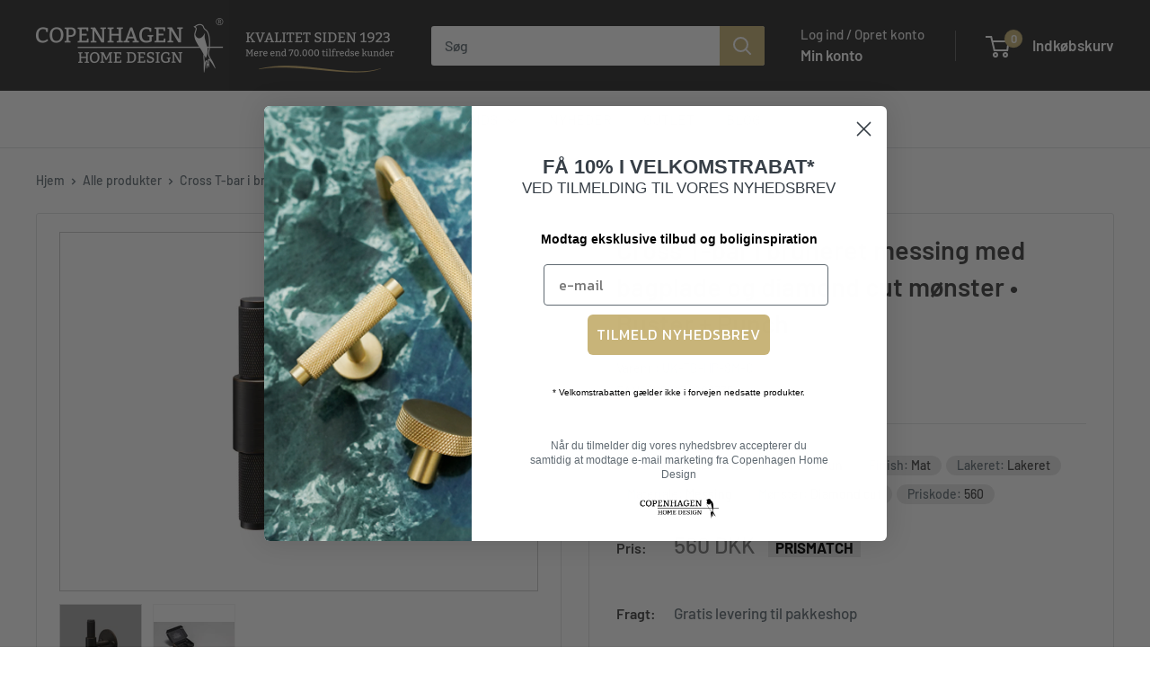

--- FILE ---
content_type: text/html; charset=utf-8
request_url: https://copenhagenhomedesign.dk/products/buster-punch-t-bar-i-bruneret-messing-med-bagplade-og-diamond-cut-monster
body_size: 47095
content:
<!doctype html>

<html class="no-js" lang="da">
  <head>
    
      <script type="text/javascript" charset="UTF-8" src="https://app.cookiepilot.dk/js/cookieconsent.min.js"></script>
    

    <meta charset="utf-8">
    <meta name="viewport" content="width=device-width, initial-scale=1.0, height=device-height, minimum-scale=1.0, maximum-scale=1.0">
    <meta name="theme-color" content="#7e7e7e"><title>Buster + Punch • T-bar i bruneret messing med bagplade og diamond cut mønster
</title><meta name="description" content="Denne veldesignede T-bar fra Buster + Punch giver dit køkken et eksklusivt og råt udtryk. Det rå diamond cut mønster er et af Buster + Punch kendetegn"><link rel="canonical" href="https://copenhagenhomedesign.dk/products/buster-punch-t-bar-i-bruneret-messing-med-bagplade-og-diamond-cut-monster"><link rel="shortcut icon" href="//copenhagenhomedesign.dk/cdn/shop/files/Copenhagen_Home_Design_bomaerke_NEG_b83aea15-1733-4773-bd72-049b0ee0cb83_96x96.png?v=1614297799" type="image/png"><link rel="preload" as="style" href="//copenhagenhomedesign.dk/cdn/shop/t/75/assets/theme.css?v=66762216662947581241693212474">
    <link rel="preload" as="script" href="//copenhagenhomedesign.dk/cdn/shop/t/75/assets/theme.js?v=56544779587207781991729000924">
    <link rel="preload" as="script" href="https://code.jquery.com/jquery-3.7.0.min.js" integrity="sha256-2Pmvv0kuTBOenSvLm6bvfBSSHrUJ+3A7x6P5Ebd07/g=" crossorigin="anonymous">
    <link rel="preconnect" href="https://cdn.shopify.com">
    <link rel="preconnect" href="https://fonts.shopifycdn.com">
    <link rel="dns-prefetch" href="https://productreviews.shopifycdn.com">
    <link rel="dns-prefetch" href="https://ajax.googleapis.com">
    <link rel="dns-prefetch" href="https://maps.googleapis.com">
    <link rel="dns-prefetch" href="https://maps.gstatic.com">

    <meta property="og:type" content="product">
  <meta property="og:title" content="Cross T-bar i bruneret messing med bagplade og diamond cut mønster  • Buster + Punch"><meta property="og:image" content="http://copenhagenhomedesign.dk/cdn/shop/products/Buster_Punch_T-baribruneretmessingmedbagpladeogdiamondcutmonster.jpg?v=1636023774">
    <meta property="og:image:secure_url" content="https://copenhagenhomedesign.dk/cdn/shop/products/Buster_Punch_T-baribruneretmessingmedbagpladeogdiamondcutmonster.jpg?v=1636023774">
    <meta property="og:image:width" content="3000">
    <meta property="og:image:height" content="3000"><meta property="product:price:amount" content="560">
  <meta property="product:price:currency" content="DKK"><meta property="og:description" content="Denne veldesignede T-bar fra Buster + Punch giver dit køkken et eksklusivt og råt udtryk. Det rå diamond cut mønster er et af Buster + Punch kendetegn"><meta property="og:url" content="https://copenhagenhomedesign.dk/products/buster-punch-t-bar-i-bruneret-messing-med-bagplade-og-diamond-cut-monster">
<meta property="og:site_name" content="Copenhagen Home Design"><meta name="twitter:card" content="summary"><meta name="twitter:title" content="Cross T-bar i bruneret messing med bagplade og diamond cut mønster  • Buster + Punch">
  <meta name="twitter:description" content="Denne veldesignede T-bar fra Buster + Punch giver dit køkken et eksklusivt og råt udtryk. Det rå diamond cut mønster er et af Buster + Punch kendetegn, og er yderst eftertragtet i den moderne indretning.  T-baren gør sig bemærket i indretningen, og er en tjekket detalje, som både fungerer i køkkenet men også på klædeskabene eller kommoden.  Bemærk at bagpladen bl.a. gør det muligt at dække for eventuelle gamle monteringshuller.  Mål Højde 95 mm   Dybde 46 mm   Diameter på bagpladen 51 mm Materiale  T-baren fremstilles i bruneret messing. Den brunerede messing er et &quot;levende materiale&quot; hvilket vil sige at den smukke messing farve med tiden, vil bryde igennem bruneringen, så grebet vil på fineste vis patinere med tiden.  Medfølgende dele  Knoppen er pakket i en flot æske inkl. en M5 skrue, så den nemt kan monteres på låger og froner i tykkelse fra 16 til 21 mm. Generelt Det">
  <meta name="twitter:image" content="https://copenhagenhomedesign.dk/cdn/shop/products/Buster_Punch_T-baribruneretmessingmedbagpladeogdiamondcutmonster_600x600_crop_center.jpg?v=1636023774">
    <link rel="preload" href="//copenhagenhomedesign.dk/cdn/fonts/barlow/barlow_n6.329f582a81f63f125e63c20a5a80ae9477df68e1.woff2" as="font" type="font/woff2" crossorigin><link rel="preload" href="//copenhagenhomedesign.dk/cdn/fonts/barlow/barlow_n5.a193a1990790eba0cc5cca569d23799830e90f07.woff2" as="font" type="font/woff2" crossorigin><style>
  @font-face {
  font-family: Barlow;
  font-weight: 600;
  font-style: normal;
  font-display: swap;
  src: url("//copenhagenhomedesign.dk/cdn/fonts/barlow/barlow_n6.329f582a81f63f125e63c20a5a80ae9477df68e1.woff2") format("woff2"),
       url("//copenhagenhomedesign.dk/cdn/fonts/barlow/barlow_n6.0163402e36247bcb8b02716880d0b39568412e9e.woff") format("woff");
}

  @font-face {
  font-family: Barlow;
  font-weight: 500;
  font-style: normal;
  font-display: swap;
  src: url("//copenhagenhomedesign.dk/cdn/fonts/barlow/barlow_n5.a193a1990790eba0cc5cca569d23799830e90f07.woff2") format("woff2"),
       url("//copenhagenhomedesign.dk/cdn/fonts/barlow/barlow_n5.ae31c82169b1dc0715609b8cc6a610b917808358.woff") format("woff");
}

@font-face {
  font-family: Barlow;
  font-weight: 600;
  font-style: normal;
  font-display: swap;
  src: url("//copenhagenhomedesign.dk/cdn/fonts/barlow/barlow_n6.329f582a81f63f125e63c20a5a80ae9477df68e1.woff2") format("woff2"),
       url("//copenhagenhomedesign.dk/cdn/fonts/barlow/barlow_n6.0163402e36247bcb8b02716880d0b39568412e9e.woff") format("woff");
}

@font-face {
  font-family: Barlow;
  font-weight: 600;
  font-style: italic;
  font-display: swap;
  src: url("//copenhagenhomedesign.dk/cdn/fonts/barlow/barlow_i6.5a22bd20fb27bad4d7674cc6e666fb9c77d813bb.woff2") format("woff2"),
       url("//copenhagenhomedesign.dk/cdn/fonts/barlow/barlow_i6.1c8787fcb59f3add01a87f21b38c7ef797e3b3a1.woff") format("woff");
}


  @font-face {
  font-family: Barlow;
  font-weight: 700;
  font-style: normal;
  font-display: swap;
  src: url("//copenhagenhomedesign.dk/cdn/fonts/barlow/barlow_n7.691d1d11f150e857dcbc1c10ef03d825bc378d81.woff2") format("woff2"),
       url("//copenhagenhomedesign.dk/cdn/fonts/barlow/barlow_n7.4fdbb1cb7da0e2c2f88492243ffa2b4f91924840.woff") format("woff");
}

  @font-face {
  font-family: Barlow;
  font-weight: 500;
  font-style: italic;
  font-display: swap;
  src: url("//copenhagenhomedesign.dk/cdn/fonts/barlow/barlow_i5.714d58286997b65cd479af615cfa9bb0a117a573.woff2") format("woff2"),
       url("//copenhagenhomedesign.dk/cdn/fonts/barlow/barlow_i5.0120f77e6447d3b5df4bbec8ad8c2d029d87fb21.woff") format("woff");
}

  @font-face {
  font-family: Barlow;
  font-weight: 700;
  font-style: italic;
  font-display: swap;
  src: url("//copenhagenhomedesign.dk/cdn/fonts/barlow/barlow_i7.50e19d6cc2ba5146fa437a5a7443c76d5d730103.woff2") format("woff2"),
       url("//copenhagenhomedesign.dk/cdn/fonts/barlow/barlow_i7.47e9f98f1b094d912e6fd631cc3fe93d9f40964f.woff") format("woff");
}


  :root {
    --default-text-font-size : 15px;
    --base-text-font-size    : 16px;
    --heading-font-family    : Barlow, sans-serif;
    --heading-font-weight    : 600;
    --heading-font-style     : normal;
    --text-font-family       : Barlow, sans-serif;
    --text-font-weight       : 500;
    --text-font-style        : normal;
    --text-font-bolder-weight: 600;
    --text-link-decoration   : underline;

    --text-color               : #677279;
    --text-color-rgb           : 103, 114, 121;
    --heading-color            : #444444;
    --border-color             : #e1e3e4;
    --border-color-rgb         : 225, 227, 228;
    --form-border-color        : #d4d6d8;
    --accent-color             : #7e7e7e;
    --accent-color-rgb         : 126, 126, 126;
    --link-color               : #056e81;
    --link-color-hover         : #022f37;
    --background               : #ffffff;
    --secondary-background     : #ffffff;
    --secondary-background-rgb : 255, 255, 255;
    --accent-background        : rgba(126, 126, 126, 0.08);

    --input-background: #ffffff;

    --error-color       : #ff0000;
    --error-background  : rgba(255, 0, 0, 0.07);
    --success-color     : #00aa00;
    --success-background: rgba(0, 170, 0, 0.11);

    --primary-button-background      : #00b67a;
    --primary-button-background-rgb  : 0, 182, 122;
    --primary-button-text-color      : #ffffff;
    --secondary-button-background    : #8a9297;
    --secondary-button-background-rgb: 138, 146, 151;
    --secondary-button-text-color    : #ffffff;

    --header-background      : #303030;
    --header-text-color      : #ffffff;
    --header-light-text-color: #e5e5e5;
    --header-border-color    : rgba(229, 229, 229, 0.3);
    --header-accent-color    : #c8b479;

    --footer-background-color:    #303030;
    --footer-heading-text-color:  #ffffff;
    --footer-body-text-color:     #e5e5e5;
    --footer-body-text-color-rgb: 229, 229, 229;
    --footer-accent-color:        #c8b479;
    --footer-accent-color-rgb:    200, 180, 121;
    --footer-border:              none;
    
    --flickity-arrow-color: #abb1b4;--product-on-sale-accent           : #c8b479;
    --product-on-sale-accent-rgb       : 200, 180, 121;
    --product-on-sale-color            : #ffffff;
    --product-in-stock-color           : #00b67a;
    --product-low-stock-color          : #ee0000;
    --product-sold-out-color           : #8a9297;
    --product-custom-label-1-background: #008a00;
    --product-custom-label-1-color     : #ffffff;
    --product-custom-label-2-background: #00a500;
    --product-custom-label-2-color     : #ffffff;
    --product-review-star-color        : #ffbd00;

    --mobile-container-gutter : 20px;
    --desktop-container-gutter: 40px;

    /* Shopify related variables */
    --payment-terms-background-color: #ffffff;
  }
</style>

<script>
  // IE11 does not have support for CSS variables, so we have to polyfill them
  if (!(((window || {}).CSS || {}).supports && window.CSS.supports('(--a: 0)'))) {
    const script = document.createElement('script');
    script.type = 'text/javascript';
    script.src = 'https://cdn.jsdelivr.net/npm/css-vars-ponyfill@2';
    script.onload = function() {
      cssVars({});
    };

    document.getElementsByTagName('head')[0].appendChild(script);
  }
</script>


    <script>window.performance && window.performance.mark && window.performance.mark('shopify.content_for_header.start');</script><meta name="facebook-domain-verification" content="7t6qcy70wchrvieg3ggotect8ba4hd">
<meta name="facebook-domain-verification" content="5ffnwjd6p3tsrl7m6mrzhu5qf9xo67">
<meta name="facebook-domain-verification" content="q6e9zf6e4n1mva5tklxz52vki80w7b">
<meta name="facebook-domain-verification" content="is3fo99iqw61amxtr56t1gitp3m2fv">
<meta id="shopify-digital-wallet" name="shopify-digital-wallet" content="/10516768/digital_wallets/dialog">
<link rel="alternate" hreflang="x-default" href="https://copenhagenhomedesign.dk/products/buster-punch-t-bar-i-bruneret-messing-med-bagplade-og-diamond-cut-monster">
<link rel="alternate" hreflang="de-DE" href="https://copenhagenhomedesign.de/products/buster-punch-t-bar-i-bruneret-messing-med-bagplade-og-diamond-cut-monster">
<link rel="alternate" hreflang="da-DK" href="https://copenhagenhomedesign.dk/products/buster-punch-t-bar-i-bruneret-messing-med-bagplade-og-diamond-cut-monster">
<link rel="alternate" type="application/json+oembed" href="https://copenhagenhomedesign.dk/products/buster-punch-t-bar-i-bruneret-messing-med-bagplade-og-diamond-cut-monster.oembed">
<script async="async" src="/checkouts/internal/preloads.js?locale=da-DK"></script>
<script id="shopify-features" type="application/json">{"accessToken":"37fd446053d9981ecd0df3e3c567a28f","betas":["rich-media-storefront-analytics"],"domain":"copenhagenhomedesign.dk","predictiveSearch":true,"shopId":10516768,"locale":"da"}</script>
<script>var Shopify = Shopify || {};
Shopify.shop = "greboutlet.myshopify.com";
Shopify.locale = "da";
Shopify.currency = {"active":"DKK","rate":"1.0"};
Shopify.country = "DK";
Shopify.theme = {"name":"Shophelten - Warehouse [git] 🛠️","id":152356487493,"schema_name":"Default","schema_version":"4.2.2","theme_store_id":null,"role":"main"};
Shopify.theme.handle = "null";
Shopify.theme.style = {"id":null,"handle":null};
Shopify.cdnHost = "copenhagenhomedesign.dk/cdn";
Shopify.routes = Shopify.routes || {};
Shopify.routes.root = "/";</script>
<script type="module">!function(o){(o.Shopify=o.Shopify||{}).modules=!0}(window);</script>
<script>!function(o){function n(){var o=[];function n(){o.push(Array.prototype.slice.apply(arguments))}return n.q=o,n}var t=o.Shopify=o.Shopify||{};t.loadFeatures=n(),t.autoloadFeatures=n()}(window);</script>
<script id="shop-js-analytics" type="application/json">{"pageType":"product"}</script>
<script defer="defer" async type="module" src="//copenhagenhomedesign.dk/cdn/shopifycloud/shop-js/modules/v2/client.init-shop-cart-sync_C8w7Thf0.da.esm.js"></script>
<script defer="defer" async type="module" src="//copenhagenhomedesign.dk/cdn/shopifycloud/shop-js/modules/v2/chunk.common_hABmsQwT.esm.js"></script>
<script type="module">
  await import("//copenhagenhomedesign.dk/cdn/shopifycloud/shop-js/modules/v2/client.init-shop-cart-sync_C8w7Thf0.da.esm.js");
await import("//copenhagenhomedesign.dk/cdn/shopifycloud/shop-js/modules/v2/chunk.common_hABmsQwT.esm.js");

  window.Shopify.SignInWithShop?.initShopCartSync?.({"fedCMEnabled":true,"windoidEnabled":true});

</script>
<script>(function() {
  var isLoaded = false;
  function asyncLoad() {
    if (isLoaded) return;
    isLoaded = true;
    var urls = ["https:\/\/ecommplugins-scripts.trustpilot.com\/v2.1\/js\/header.min.js?settings=eyJrZXkiOiJycU96a0JJY1FTZlVHZFZMIiwicyI6InNrdSJ9\u0026v=2.5\u0026shop=greboutlet.myshopify.com","https:\/\/ecommplugins-trustboxsettings.trustpilot.com\/greboutlet.myshopify.com.js?settings=1647429102161\u0026shop=greboutlet.myshopify.com","https:\/\/api.reaktion.com\/assets\/tracking\/store.js?s=j5aKppxv8ERgekg5Ou1La1F61mUTIksf\u0026shop=greboutlet.myshopify.com"];
    for (var i = 0; i < urls.length; i++) {
      var s = document.createElement('script');
      s.type = 'text/javascript';
      s.async = true;
      s.src = urls[i];
      var x = document.getElementsByTagName('script')[0];
      x.parentNode.insertBefore(s, x);
    }
  };
  if(window.attachEvent) {
    window.attachEvent('onload', asyncLoad);
  } else {
    window.addEventListener('load', asyncLoad, false);
  }
})();</script>
<script id="__st">var __st={"a":10516768,"offset":3600,"reqid":"4218ddb8-f99f-4717-a1dd-4b3e2dc11587-1768709599","pageurl":"copenhagenhomedesign.dk\/products\/buster-punch-t-bar-i-bruneret-messing-med-bagplade-og-diamond-cut-monster","u":"bbd3456e317e","p":"product","rtyp":"product","rid":6736950722608};</script>
<script>window.ShopifyPaypalV4VisibilityTracking = true;</script>
<script id="captcha-bootstrap">!function(){'use strict';const t='contact',e='account',n='new_comment',o=[[t,t],['blogs',n],['comments',n],[t,'customer']],c=[[e,'customer_login'],[e,'guest_login'],[e,'recover_customer_password'],[e,'create_customer']],r=t=>t.map((([t,e])=>`form[action*='/${t}']:not([data-nocaptcha='true']) input[name='form_type'][value='${e}']`)).join(','),a=t=>()=>t?[...document.querySelectorAll(t)].map((t=>t.form)):[];function s(){const t=[...o],e=r(t);return a(e)}const i='password',u='form_key',d=['recaptcha-v3-token','g-recaptcha-response','h-captcha-response',i],f=()=>{try{return window.sessionStorage}catch{return}},m='__shopify_v',_=t=>t.elements[u];function p(t,e,n=!1){try{const o=window.sessionStorage,c=JSON.parse(o.getItem(e)),{data:r}=function(t){const{data:e,action:n}=t;return t[m]||n?{data:e,action:n}:{data:t,action:n}}(c);for(const[e,n]of Object.entries(r))t.elements[e]&&(t.elements[e].value=n);n&&o.removeItem(e)}catch(o){console.error('form repopulation failed',{error:o})}}const l='form_type',E='cptcha';function T(t){t.dataset[E]=!0}const w=window,h=w.document,L='Shopify',v='ce_forms',y='captcha';let A=!1;((t,e)=>{const n=(g='f06e6c50-85a8-45c8-87d0-21a2b65856fe',I='https://cdn.shopify.com/shopifycloud/storefront-forms-hcaptcha/ce_storefront_forms_captcha_hcaptcha.v1.5.2.iife.js',D={infoText:'Beskyttet af hCaptcha',privacyText:'Beskyttelse af persondata',termsText:'Vilkår'},(t,e,n)=>{const o=w[L][v],c=o.bindForm;if(c)return c(t,g,e,D).then(n);var r;o.q.push([[t,g,e,D],n]),r=I,A||(h.body.append(Object.assign(h.createElement('script'),{id:'captcha-provider',async:!0,src:r})),A=!0)});var g,I,D;w[L]=w[L]||{},w[L][v]=w[L][v]||{},w[L][v].q=[],w[L][y]=w[L][y]||{},w[L][y].protect=function(t,e){n(t,void 0,e),T(t)},Object.freeze(w[L][y]),function(t,e,n,w,h,L){const[v,y,A,g]=function(t,e,n){const i=e?o:[],u=t?c:[],d=[...i,...u],f=r(d),m=r(i),_=r(d.filter((([t,e])=>n.includes(e))));return[a(f),a(m),a(_),s()]}(w,h,L),I=t=>{const e=t.target;return e instanceof HTMLFormElement?e:e&&e.form},D=t=>v().includes(t);t.addEventListener('submit',(t=>{const e=I(t);if(!e)return;const n=D(e)&&!e.dataset.hcaptchaBound&&!e.dataset.recaptchaBound,o=_(e),c=g().includes(e)&&(!o||!o.value);(n||c)&&t.preventDefault(),c&&!n&&(function(t){try{if(!f())return;!function(t){const e=f();if(!e)return;const n=_(t);if(!n)return;const o=n.value;o&&e.removeItem(o)}(t);const e=Array.from(Array(32),(()=>Math.random().toString(36)[2])).join('');!function(t,e){_(t)||t.append(Object.assign(document.createElement('input'),{type:'hidden',name:u})),t.elements[u].value=e}(t,e),function(t,e){const n=f();if(!n)return;const o=[...t.querySelectorAll(`input[type='${i}']`)].map((({name:t})=>t)),c=[...d,...o],r={};for(const[a,s]of new FormData(t).entries())c.includes(a)||(r[a]=s);n.setItem(e,JSON.stringify({[m]:1,action:t.action,data:r}))}(t,e)}catch(e){console.error('failed to persist form',e)}}(e),e.submit())}));const S=(t,e)=>{t&&!t.dataset[E]&&(n(t,e.some((e=>e===t))),T(t))};for(const o of['focusin','change'])t.addEventListener(o,(t=>{const e=I(t);D(e)&&S(e,y())}));const B=e.get('form_key'),M=e.get(l),P=B&&M;t.addEventListener('DOMContentLoaded',(()=>{const t=y();if(P)for(const e of t)e.elements[l].value===M&&p(e,B);[...new Set([...A(),...v().filter((t=>'true'===t.dataset.shopifyCaptcha))])].forEach((e=>S(e,t)))}))}(h,new URLSearchParams(w.location.search),n,t,e,['guest_login'])})(!0,!0)}();</script>
<script integrity="sha256-4kQ18oKyAcykRKYeNunJcIwy7WH5gtpwJnB7kiuLZ1E=" data-source-attribution="shopify.loadfeatures" defer="defer" src="//copenhagenhomedesign.dk/cdn/shopifycloud/storefront/assets/storefront/load_feature-a0a9edcb.js" crossorigin="anonymous"></script>
<script data-source-attribution="shopify.dynamic_checkout.dynamic.init">var Shopify=Shopify||{};Shopify.PaymentButton=Shopify.PaymentButton||{isStorefrontPortableWallets:!0,init:function(){window.Shopify.PaymentButton.init=function(){};var t=document.createElement("script");t.src="https://copenhagenhomedesign.dk/cdn/shopifycloud/portable-wallets/latest/portable-wallets.da.js",t.type="module",document.head.appendChild(t)}};
</script>
<script data-source-attribution="shopify.dynamic_checkout.buyer_consent">
  function portableWalletsHideBuyerConsent(e){var t=document.getElementById("shopify-buyer-consent"),n=document.getElementById("shopify-subscription-policy-button");t&&n&&(t.classList.add("hidden"),t.setAttribute("aria-hidden","true"),n.removeEventListener("click",e))}function portableWalletsShowBuyerConsent(e){var t=document.getElementById("shopify-buyer-consent"),n=document.getElementById("shopify-subscription-policy-button");t&&n&&(t.classList.remove("hidden"),t.removeAttribute("aria-hidden"),n.addEventListener("click",e))}window.Shopify?.PaymentButton&&(window.Shopify.PaymentButton.hideBuyerConsent=portableWalletsHideBuyerConsent,window.Shopify.PaymentButton.showBuyerConsent=portableWalletsShowBuyerConsent);
</script>
<script data-source-attribution="shopify.dynamic_checkout.cart.bootstrap">document.addEventListener("DOMContentLoaded",(function(){function t(){return document.querySelector("shopify-accelerated-checkout-cart, shopify-accelerated-checkout")}if(t())Shopify.PaymentButton.init();else{new MutationObserver((function(e,n){t()&&(Shopify.PaymentButton.init(),n.disconnect())})).observe(document.body,{childList:!0,subtree:!0})}}));
</script>

<script>window.performance && window.performance.mark && window.performance.mark('shopify.content_for_header.end');</script>

    <link rel="stylesheet" href="//copenhagenhomedesign.dk/cdn/shop/t/75/assets/theme.css?v=66762216662947581241693212474">
    <link rel="stylesheet" href="//copenhagenhomedesign.dk/cdn/shop/t/75/assets/custom.css?v=107803731698421068901767884004">

    <link rel="stylesheet" type="text/css" href="//cdn.jsdelivr.net/npm/slick-carousel@1.8.1/slick/slick.css"/>
    <link rel="stylesheet" type="text/css" href="//cdn.jsdelivr.net/npm/slick-carousel@1.8.1/slick/slick-theme.css"/>

    
  <script type="application/ld+json">
  {
    "@context": "https://schema.org",
    "@type": "Product",
    "productID": 6736950722608,
    "offers": [{
          "@type": "Offer",
          "name": "Default Title",
          "availability":"https://schema.org/InStock",
          "price": 560.0,
          "priceCurrency": "DKK",
          "priceValidUntil": "2026-01-28","sku": "UK-TB-HP-SM-C",
            "gtin13": "5060474209335",
          "url": "/products/buster-punch-t-bar-i-bruneret-messing-med-bagplade-og-diamond-cut-monster?variant=39790347124784"
        }
],"brand": {
      "@type": "Brand",
      "name": "Buster + Punch"
    },
    "name": "Cross T-bar i bruneret messing med bagplade og diamond cut mønster  • Buster + Punch",
    "description": "Denne veldesignede T-bar fra Buster + Punch giver dit køkken et eksklusivt og råt udtryk. Det rå diamond cut mønster er et af Buster + Punch kendetegn, og er yderst eftertragtet i den moderne indretning. \nT-baren gør sig bemærket i indretningen, og er en tjekket detalje, som både fungerer i køkkenet men også på klædeskabene eller kommoden. \nBemærk at bagpladen bl.a. gør det muligt at dække for eventuelle gamle monteringshuller. \nMål\n\nHøjde 95 mm  \nDybde 46 mm  \nDiameter på bagpladen 51 mm\n\nMateriale \nT-baren fremstilles i bruneret messing. Den brunerede messing er et \"levende materiale\" hvilket vil sige at den smukke messing farve med tiden, vil bryde igennem bruneringen, så grebet vil på fineste vis patinere med tiden. \nMedfølgende dele \n\nKnoppen er pakket i en flot æske inkl. en M5 skrue, så den nemt kan monteres på låger og froner i tykkelse fra 16 til 21 mm.\nGenerelt\nDet er nemt at skifte knopperne, hvis du ønsker en ny stil i dit køkken, badeværelse eller på et møbel. Med den helt rigtig knop kan du give dit rum et personligt udtryk uanset om det er et romantisk, minimalistisk eller det funktionelle look, du går efter. knopper er praktiske og gør det nemt at åbne lågen på et indbygget køleskab eller opvaskemaskine, uden at knække neglene.",
    "category": "Knop",
    "url": "/products/buster-punch-t-bar-i-bruneret-messing-med-bagplade-og-diamond-cut-monster",
    "sku": "UK-TB-HP-SM-C",
    "image": {
      "@type": "ImageObject",
      "url": "https://copenhagenhomedesign.dk/cdn/shop/products/Buster_Punch_T-baribruneretmessingmedbagpladeogdiamondcutmonster.jpg?v=1636023774&width=1024",
      "image": "https://copenhagenhomedesign.dk/cdn/shop/products/Buster_Punch_T-baribruneretmessingmedbagpladeogdiamondcutmonster.jpg?v=1636023774&width=1024",
      "name": "Eksklusiv T-bar fra Buster + Punch i bruneret messing med bagplade og diamond cut mønster.",
      "width": "1024",
      "height": "1024"
    }
  }
  </script>



  <script type="application/ld+json">
  {
    "@context": "https://schema.org",
    "@type": "BreadcrumbList",
  "itemListElement": [{
      "@type": "ListItem",
      "position": 1,
      "name": "Hjem",
      "item": "https://copenhagenhomedesign.dk"
    },{
          "@type": "ListItem",
          "position": 2,
          "name": "Cross T-bar i bruneret messing med bagplade og diamond cut mønster  • Buster + Punch",
          "item": "https://copenhagenhomedesign.dk/products/buster-punch-t-bar-i-bruneret-messing-med-bagplade-og-diamond-cut-monster"
        }]
  }
  </script>



    <script>
      // This allows to expose several variables to the global scope, to be used in scripts
      window.theme = {
        pageType: "product",
        cartCount: 0,
        moneyFormat: "{{amount_no_decimals}}",
        moneyWithCurrencyFormat: "{{amount_no_decimals}} DKK",
        currencyCodeEnabled: true,
        showDiscount: true,
        discountMode: "percentage",
        cartType: "drawer",
        assets: {
          
            rustfrit_staal: '//copenhagenhomedesign.dk/cdn/shop/files/pfs_label-Rustfrit_stal.png?v=1697016432&width=300',
          
            rustfrit_staal_alt: 'copenhagenhomedesign rustfri stål',
          
            massiv_messing: '//copenhagenhomedesign.dk/cdn/shop/files/pfs_label-Massiv_messing.png?v=1697016432&width=300',
          
            massiv_messing_alt: 'copenhagenhomedesign massiv messing',
          
            dline: '//copenhagenhomedesign.dk/cdn/shop/files/dline-logo.png?v=1709820750&width=300',
          
            dline_alt: '',
        }
      };

      window.routes = {
        rootUrl: "\/",
        rootUrlWithoutSlash: '',
        cartUrl: "\/cart",
        cartAddUrl: "\/cart\/add",
        cartChangeUrl: "\/cart\/change",
        searchUrl: "\/search",
        productRecommendationsUrl: "\/recommendations\/products"
      };

      window.languages = {
        productRegularPrice: "",
        productSalePrice: "",
        collectionOnSaleLabel: "Spar {{savings}}",
        productFormUnavailable: "Ikke tilgængelig",
        productFormAddToCart: "Tilføj til indkøbskurv",
        productFormPreOrder: "Forudbestil",
        productFormSoldOut: "Udsolgt",
        productAdded: "",
        productAddedShort: "",
        shippingEstimatorNoResults: "Vi kunne ikke finde nogle leveringsmuligheder for dit postnummer.",
        shippingEstimatorOneResult: "Der er kun en leveringsmulighed for dit postnummer:",
        shippingEstimatorMultipleResults: "Der er {{count}} leveringsmuligheder for dit postnummer:",
        shippingEstimatorErrors: "Der opstod nogle fejl:",
        termsAndConditionsAgree: '<p>Jeg har læst og accepterer <a href="https://copenhagenhomedesign.dk/policies/terms-of-service">handelsbetingelserne</a>.</p>',
        termsAndConditionsAgreeToTermsAlert: 'Du skal acceptere vores handelsbetingelser for at kunne fortsætte til kassen.',
        addToCart: 'Tilføj til indkøbskurv',
        soldOut:'Udsolgt',
      };

      document.documentElement.className = document.documentElement.className.replace('no-js', 'js');
    </script>

    
    <script>
        // Define window.Products if it's not already defined
        window.Products = window.Products || {};

        window.Products.energimearkning = {
            
            "16948363589": {
                title: "Energimærke - A",
                ikon: "//copenhagenhomedesign.dk/cdn/shop/files/A.png?v=1697434860&width=80"
            },
            
            "16949805381": {
                title: "Energimærke - B",
                ikon: "//copenhagenhomedesign.dk/cdn/shop/files/B.png?v=1697434883&width=80"
            },
            
            "16971530565": {
                title: "Energimærke - C",
                ikon: "//copenhagenhomedesign.dk/cdn/shop/files/C.png?v=1697434918&width=80"
            },
            
            "16971563333": {
                title: "Energimærke - D",
                ikon: "//copenhagenhomedesign.dk/cdn/shop/files/D.png?v=1697434941&width=80"
            },
            
            "16971596101": {
                title: "Energimærke - E",
                ikon: "//copenhagenhomedesign.dk/cdn/shop/files/E.png?v=1697434968&width=80"
            },
            
            "16971628869": {
                title: "Energimærke - F",
                ikon: "//copenhagenhomedesign.dk/cdn/shop/files/F.png?v=1697434988&width=80"
            },
            
            "16971661637": {
                title: "Energimærke - G",
                ikon: "//copenhagenhomedesign.dk/cdn/shop/files/G.png?v=1697435008&width=80"
            },
            
        }
    </script><script defer src="//copenhagenhomedesign.dk/cdn/shop/t/75/assets/theme.js?v=56544779587207781991729000924"></script>
    <script src="https://code.jquery.com/jquery-3.7.0.min.js" integrity="sha256-2Pmvv0kuTBOenSvLm6bvfBSSHrUJ+3A7x6P5Ebd07/g=" crossorigin="anonymous"></script>
    <script defer src="//cdn.jsdelivr.net/npm/slick-carousel@1.8.1/slick/slick.min.js"></script>
    <script defer src="//copenhagenhomedesign.dk/cdn/shop/t/75/assets/custom.js?v=15122102833495096191713772219"></script><script>
        (function () {
          window.onpageshow = function() {
            // We force re-freshing the cart content onpageshow, as most browsers will serve a cache copy when hitting the
            // back button, which cause staled data
            document.documentElement.dispatchEvent(new CustomEvent('cart:refresh', {
              bubbles: true,
              detail: {scrollToTop: false}
            }));
          };
        })();
      </script><!-- Start e-maerket widget -->
  <script src="https://widget.emaerket.dk/js/3db681a22d1d94a7ef0b6a7c99578c88"></script>
  <!-- End e-maerket widget -->


  <!--begin-boost-pfs-filter-css-->
   <link rel="preload stylesheet" href="//copenhagenhomedesign.dk/cdn/shop/t/75/assets/boost-pfs-instant-search.css?v=15261200184886163291693212485" as="style"><link href="//copenhagenhomedesign.dk/cdn/shop/t/75/assets/boost-pfs-custom.css?v=53157996619766606861764592617" rel="stylesheet" type="text/css" media="all" />
<style data-id="boost-pfs-style">
    .boost-pfs-filter-option-title-text {color: rgba(0,0,0,1);font-size: 15px;text-transform: initial;}

   .boost-pfs-filter-tree-v .boost-pfs-filter-option-title-text:before {border-top-color: rgba(0,0,0,1);}
    .boost-pfs-filter-tree-v .boost-pfs-filter-option.boost-pfs-filter-option-collapsed .boost-pfs-filter-option-title-text:before {border-bottom-color: rgba(0,0,0,1);}
    .boost-pfs-filter-tree-h .boost-pfs-filter-option-title-heading:before {border-right-color: rgba(0,0,0,1);
        border-bottom-color: rgba(0,0,0,1);}

    .boost-pfs-filter-refine-by .boost-pfs-filter-option-title h3 {color: rgba(0,0,0,1);}

    .boost-pfs-filter-option-content .boost-pfs-filter-option-item-list .boost-pfs-filter-option-item button,
    .boost-pfs-filter-option-content .boost-pfs-filter-option-item-list .boost-pfs-filter-option-item .boost-pfs-filter-button,
    .boost-pfs-filter-option-range-amount input,
    .boost-pfs-filter-tree-v .boost-pfs-filter-refine-by .boost-pfs-filter-refine-by-items .refine-by-item,
    .boost-pfs-filter-refine-by-wrapper-v .boost-pfs-filter-refine-by .boost-pfs-filter-refine-by-items .refine-by-item,
    .boost-pfs-filter-refine-by .boost-pfs-filter-option-title,
    .boost-pfs-filter-refine-by .boost-pfs-filter-refine-by-items .refine-by-item>a,
    .boost-pfs-filter-refine-by>span,
    .boost-pfs-filter-clear,
    .boost-pfs-filter-clear-all{color: rgba(0,0,0,1);font-size: 14px;}
    .boost-pfs-filter-tree-h .boost-pfs-filter-pc .boost-pfs-filter-refine-by-items .refine-by-item .boost-pfs-filter-clear .refine-by-type,
    .boost-pfs-filter-refine-by-wrapper-h .boost-pfs-filter-pc .boost-pfs-filter-refine-by-items .refine-by-item .boost-pfs-filter-clear .refine-by-type {color: rgba(0,0,0,1);}

    .boost-pfs-filter-option-multi-level-collections .boost-pfs-filter-option-multi-level-list .boost-pfs-filter-option-item .boost-pfs-filter-button-arrow .boost-pfs-arrow:before,
    .boost-pfs-filter-option-multi-level-tag .boost-pfs-filter-option-multi-level-list .boost-pfs-filter-option-item .boost-pfs-filter-button-arrow .boost-pfs-arrow:before {border-right: 1px solid rgba(0,0,0,1);
        border-bottom: 1px solid rgba(0,0,0,1);}

    .boost-pfs-filter-refine-by-wrapper-v .boost-pfs-filter-refine-by .boost-pfs-filter-refine-by-items .refine-by-item .boost-pfs-filter-clear:after,
    .boost-pfs-filter-refine-by-wrapper-v .boost-pfs-filter-refine-by .boost-pfs-filter-refine-by-items .refine-by-item .boost-pfs-filter-clear:before,
    .boost-pfs-filter-tree-v .boost-pfs-filter-refine-by .boost-pfs-filter-refine-by-items .refine-by-item .boost-pfs-filter-clear:after,
    .boost-pfs-filter-tree-v .boost-pfs-filter-refine-by .boost-pfs-filter-refine-by-items .refine-by-item .boost-pfs-filter-clear:before,
    .boost-pfs-filter-refine-by-wrapper-h .boost-pfs-filter-pc .boost-pfs-filter-refine-by-items .refine-by-item .boost-pfs-filter-clear:after,
    .boost-pfs-filter-refine-by-wrapper-h .boost-pfs-filter-pc .boost-pfs-filter-refine-by-items .refine-by-item .boost-pfs-filter-clear:before,
    .boost-pfs-filter-tree-h .boost-pfs-filter-pc .boost-pfs-filter-refine-by-items .refine-by-item .boost-pfs-filter-clear:after,
    .boost-pfs-filter-tree-h .boost-pfs-filter-pc .boost-pfs-filter-refine-by-items .refine-by-item .boost-pfs-filter-clear:before {border-top-color: rgba(0,0,0,1);}
    .boost-pfs-filter-option-range-slider .noUi-value-horizontal {color: rgba(0,0,0,1);}

    .boost-pfs-filter-tree-mobile-button button,
    .boost-pfs-filter-top-sorting-mobile button {text-transform: initial !important;}
    .boost-pfs-filter-top-sorting-mobile button>span:after {}
  </style>

  <!--end-boost-pfs-filter-css-->
<!-- BEGIN app block: shopify://apps/klaviyo-email-marketing-sms/blocks/klaviyo-onsite-embed/2632fe16-c075-4321-a88b-50b567f42507 -->












  <script async src="https://static.klaviyo.com/onsite/js/Xj4fN2/klaviyo.js?company_id=Xj4fN2"></script>
  <script>!function(){if(!window.klaviyo){window._klOnsite=window._klOnsite||[];try{window.klaviyo=new Proxy({},{get:function(n,i){return"push"===i?function(){var n;(n=window._klOnsite).push.apply(n,arguments)}:function(){for(var n=arguments.length,o=new Array(n),w=0;w<n;w++)o[w]=arguments[w];var t="function"==typeof o[o.length-1]?o.pop():void 0,e=new Promise((function(n){window._klOnsite.push([i].concat(o,[function(i){t&&t(i),n(i)}]))}));return e}}})}catch(n){window.klaviyo=window.klaviyo||[],window.klaviyo.push=function(){var n;(n=window._klOnsite).push.apply(n,arguments)}}}}();</script>

  
    <script id="viewed_product">
      if (item == null) {
        var _learnq = _learnq || [];

        var MetafieldReviews = null
        var MetafieldYotpoRating = null
        var MetafieldYotpoCount = null
        var MetafieldLooxRating = null
        var MetafieldLooxCount = null
        var okendoProduct = null
        var okendoProductReviewCount = null
        var okendoProductReviewAverageValue = null
        try {
          // The following fields are used for Customer Hub recently viewed in order to add reviews.
          // This information is not part of __kla_viewed. Instead, it is part of __kla_viewed_reviewed_items
          MetafieldReviews = {};
          MetafieldYotpoRating = null
          MetafieldYotpoCount = null
          MetafieldLooxRating = null
          MetafieldLooxCount = null

          okendoProduct = null
          // If the okendo metafield is not legacy, it will error, which then requires the new json formatted data
          if (okendoProduct && 'error' in okendoProduct) {
            okendoProduct = null
          }
          okendoProductReviewCount = okendoProduct ? okendoProduct.reviewCount : null
          okendoProductReviewAverageValue = okendoProduct ? okendoProduct.reviewAverageValue : null
        } catch (error) {
          console.error('Error in Klaviyo onsite reviews tracking:', error);
        }

        var item = {
          Name: "Cross T-bar i bruneret messing med bagplade og diamond cut mønster  • Buster + Punch",
          ProductID: 6736950722608,
          Categories: ["Alle produkter","Bruneret messing greb","Buster + Punch","Buster + Punch greb og knopper","Buster + Punch knopper","DIAMOND CUT","Greb \u0026 knopper - vores bestsellere","Greb og knopper","Greb og knopper - bruneret messing","Greb til kommode","Greb til køkkenlåger","Knopper","Køkkengreb","LÆKRE DETALJER TIL HJEMMET","Møbelknopper","VORES BESTSELLERE"],
          ImageURL: "https://copenhagenhomedesign.dk/cdn/shop/products/Buster_Punch_T-baribruneretmessingmedbagpladeogdiamondcutmonster_grande.jpg?v=1636023774",
          URL: "https://copenhagenhomedesign.dk/products/buster-punch-t-bar-i-bruneret-messing-med-bagplade-og-diamond-cut-monster",
          Brand: "Buster + Punch",
          Price: "560",
          Value: "560",
          CompareAtPrice: "560"
        };
        _learnq.push(['track', 'Viewed Product', item]);
        _learnq.push(['trackViewedItem', {
          Title: item.Name,
          ItemId: item.ProductID,
          Categories: item.Categories,
          ImageUrl: item.ImageURL,
          Url: item.URL,
          Metadata: {
            Brand: item.Brand,
            Price: item.Price,
            Value: item.Value,
            CompareAtPrice: item.CompareAtPrice
          },
          metafields:{
            reviews: MetafieldReviews,
            yotpo:{
              rating: MetafieldYotpoRating,
              count: MetafieldYotpoCount,
            },
            loox:{
              rating: MetafieldLooxRating,
              count: MetafieldLooxCount,
            },
            okendo: {
              rating: okendoProductReviewAverageValue,
              count: okendoProductReviewCount,
            }
          }
        }]);
      }
    </script>
  




  <script>
    window.klaviyoReviewsProductDesignMode = false
  </script>







<!-- END app block --><link href="https://cdn.shopify.com/extensions/bfba7644-7a43-4d04-95d8-b854008a9e32/orbitvu-visual-content-display-1/assets/styles.css" rel="stylesheet" type="text/css" media="all">
<link href="https://monorail-edge.shopifysvc.com" rel="dns-prefetch">
<script>(function(){if ("sendBeacon" in navigator && "performance" in window) {try {var session_token_from_headers = performance.getEntriesByType('navigation')[0].serverTiming.find(x => x.name == '_s').description;} catch {var session_token_from_headers = undefined;}var session_cookie_matches = document.cookie.match(/_shopify_s=([^;]*)/);var session_token_from_cookie = session_cookie_matches && session_cookie_matches.length === 2 ? session_cookie_matches[1] : "";var session_token = session_token_from_headers || session_token_from_cookie || "";function handle_abandonment_event(e) {var entries = performance.getEntries().filter(function(entry) {return /monorail-edge.shopifysvc.com/.test(entry.name);});if (!window.abandonment_tracked && entries.length === 0) {window.abandonment_tracked = true;var currentMs = Date.now();var navigation_start = performance.timing.navigationStart;var payload = {shop_id: 10516768,url: window.location.href,navigation_start,duration: currentMs - navigation_start,session_token,page_type: "product"};window.navigator.sendBeacon("https://monorail-edge.shopifysvc.com/v1/produce", JSON.stringify({schema_id: "online_store_buyer_site_abandonment/1.1",payload: payload,metadata: {event_created_at_ms: currentMs,event_sent_at_ms: currentMs}}));}}window.addEventListener('pagehide', handle_abandonment_event);}}());</script>
<script id="web-pixels-manager-setup">(function e(e,d,r,n,o){if(void 0===o&&(o={}),!Boolean(null===(a=null===(i=window.Shopify)||void 0===i?void 0:i.analytics)||void 0===a?void 0:a.replayQueue)){var i,a;window.Shopify=window.Shopify||{};var t=window.Shopify;t.analytics=t.analytics||{};var s=t.analytics;s.replayQueue=[],s.publish=function(e,d,r){return s.replayQueue.push([e,d,r]),!0};try{self.performance.mark("wpm:start")}catch(e){}var l=function(){var e={modern:/Edge?\/(1{2}[4-9]|1[2-9]\d|[2-9]\d{2}|\d{4,})\.\d+(\.\d+|)|Firefox\/(1{2}[4-9]|1[2-9]\d|[2-9]\d{2}|\d{4,})\.\d+(\.\d+|)|Chrom(ium|e)\/(9{2}|\d{3,})\.\d+(\.\d+|)|(Maci|X1{2}).+ Version\/(15\.\d+|(1[6-9]|[2-9]\d|\d{3,})\.\d+)([,.]\d+|)( \(\w+\)|)( Mobile\/\w+|) Safari\/|Chrome.+OPR\/(9{2}|\d{3,})\.\d+\.\d+|(CPU[ +]OS|iPhone[ +]OS|CPU[ +]iPhone|CPU IPhone OS|CPU iPad OS)[ +]+(15[._]\d+|(1[6-9]|[2-9]\d|\d{3,})[._]\d+)([._]\d+|)|Android:?[ /-](13[3-9]|1[4-9]\d|[2-9]\d{2}|\d{4,})(\.\d+|)(\.\d+|)|Android.+Firefox\/(13[5-9]|1[4-9]\d|[2-9]\d{2}|\d{4,})\.\d+(\.\d+|)|Android.+Chrom(ium|e)\/(13[3-9]|1[4-9]\d|[2-9]\d{2}|\d{4,})\.\d+(\.\d+|)|SamsungBrowser\/([2-9]\d|\d{3,})\.\d+/,legacy:/Edge?\/(1[6-9]|[2-9]\d|\d{3,})\.\d+(\.\d+|)|Firefox\/(5[4-9]|[6-9]\d|\d{3,})\.\d+(\.\d+|)|Chrom(ium|e)\/(5[1-9]|[6-9]\d|\d{3,})\.\d+(\.\d+|)([\d.]+$|.*Safari\/(?![\d.]+ Edge\/[\d.]+$))|(Maci|X1{2}).+ Version\/(10\.\d+|(1[1-9]|[2-9]\d|\d{3,})\.\d+)([,.]\d+|)( \(\w+\)|)( Mobile\/\w+|) Safari\/|Chrome.+OPR\/(3[89]|[4-9]\d|\d{3,})\.\d+\.\d+|(CPU[ +]OS|iPhone[ +]OS|CPU[ +]iPhone|CPU IPhone OS|CPU iPad OS)[ +]+(10[._]\d+|(1[1-9]|[2-9]\d|\d{3,})[._]\d+)([._]\d+|)|Android:?[ /-](13[3-9]|1[4-9]\d|[2-9]\d{2}|\d{4,})(\.\d+|)(\.\d+|)|Mobile Safari.+OPR\/([89]\d|\d{3,})\.\d+\.\d+|Android.+Firefox\/(13[5-9]|1[4-9]\d|[2-9]\d{2}|\d{4,})\.\d+(\.\d+|)|Android.+Chrom(ium|e)\/(13[3-9]|1[4-9]\d|[2-9]\d{2}|\d{4,})\.\d+(\.\d+|)|Android.+(UC? ?Browser|UCWEB|U3)[ /]?(15\.([5-9]|\d{2,})|(1[6-9]|[2-9]\d|\d{3,})\.\d+)\.\d+|SamsungBrowser\/(5\.\d+|([6-9]|\d{2,})\.\d+)|Android.+MQ{2}Browser\/(14(\.(9|\d{2,})|)|(1[5-9]|[2-9]\d|\d{3,})(\.\d+|))(\.\d+|)|K[Aa][Ii]OS\/(3\.\d+|([4-9]|\d{2,})\.\d+)(\.\d+|)/},d=e.modern,r=e.legacy,n=navigator.userAgent;return n.match(d)?"modern":n.match(r)?"legacy":"unknown"}(),u="modern"===l?"modern":"legacy",c=(null!=n?n:{modern:"",legacy:""})[u],f=function(e){return[e.baseUrl,"/wpm","/b",e.hashVersion,"modern"===e.buildTarget?"m":"l",".js"].join("")}({baseUrl:d,hashVersion:r,buildTarget:u}),m=function(e){var d=e.version,r=e.bundleTarget,n=e.surface,o=e.pageUrl,i=e.monorailEndpoint;return{emit:function(e){var a=e.status,t=e.errorMsg,s=(new Date).getTime(),l=JSON.stringify({metadata:{event_sent_at_ms:s},events:[{schema_id:"web_pixels_manager_load/3.1",payload:{version:d,bundle_target:r,page_url:o,status:a,surface:n,error_msg:t},metadata:{event_created_at_ms:s}}]});if(!i)return console&&console.warn&&console.warn("[Web Pixels Manager] No Monorail endpoint provided, skipping logging."),!1;try{return self.navigator.sendBeacon.bind(self.navigator)(i,l)}catch(e){}var u=new XMLHttpRequest;try{return u.open("POST",i,!0),u.setRequestHeader("Content-Type","text/plain"),u.send(l),!0}catch(e){return console&&console.warn&&console.warn("[Web Pixels Manager] Got an unhandled error while logging to Monorail."),!1}}}}({version:r,bundleTarget:l,surface:e.surface,pageUrl:self.location.href,monorailEndpoint:e.monorailEndpoint});try{o.browserTarget=l,function(e){var d=e.src,r=e.async,n=void 0===r||r,o=e.onload,i=e.onerror,a=e.sri,t=e.scriptDataAttributes,s=void 0===t?{}:t,l=document.createElement("script"),u=document.querySelector("head"),c=document.querySelector("body");if(l.async=n,l.src=d,a&&(l.integrity=a,l.crossOrigin="anonymous"),s)for(var f in s)if(Object.prototype.hasOwnProperty.call(s,f))try{l.dataset[f]=s[f]}catch(e){}if(o&&l.addEventListener("load",o),i&&l.addEventListener("error",i),u)u.appendChild(l);else{if(!c)throw new Error("Did not find a head or body element to append the script");c.appendChild(l)}}({src:f,async:!0,onload:function(){if(!function(){var e,d;return Boolean(null===(d=null===(e=window.Shopify)||void 0===e?void 0:e.analytics)||void 0===d?void 0:d.initialized)}()){var d=window.webPixelsManager.init(e)||void 0;if(d){var r=window.Shopify.analytics;r.replayQueue.forEach((function(e){var r=e[0],n=e[1],o=e[2];d.publishCustomEvent(r,n,o)})),r.replayQueue=[],r.publish=d.publishCustomEvent,r.visitor=d.visitor,r.initialized=!0}}},onerror:function(){return m.emit({status:"failed",errorMsg:"".concat(f," has failed to load")})},sri:function(e){var d=/^sha384-[A-Za-z0-9+/=]+$/;return"string"==typeof e&&d.test(e)}(c)?c:"",scriptDataAttributes:o}),m.emit({status:"loading"})}catch(e){m.emit({status:"failed",errorMsg:(null==e?void 0:e.message)||"Unknown error"})}}})({shopId: 10516768,storefrontBaseUrl: "https://copenhagenhomedesign.dk",extensionsBaseUrl: "https://extensions.shopifycdn.com/cdn/shopifycloud/web-pixels-manager",monorailEndpoint: "https://monorail-edge.shopifysvc.com/unstable/produce_batch",surface: "storefront-renderer",enabledBetaFlags: ["2dca8a86"],webPixelsConfigList: [{"id":"3580723525","configuration":"{\"accountID\":\"Xj4fN2\",\"webPixelConfig\":\"eyJlbmFibGVBZGRlZFRvQ2FydEV2ZW50cyI6IHRydWV9\"}","eventPayloadVersion":"v1","runtimeContext":"STRICT","scriptVersion":"524f6c1ee37bacdca7657a665bdca589","type":"APP","apiClientId":123074,"privacyPurposes":["ANALYTICS","MARKETING"],"dataSharingAdjustments":{"protectedCustomerApprovalScopes":["read_customer_address","read_customer_email","read_customer_name","read_customer_personal_data","read_customer_phone"]}},{"id":"1661436229","configuration":"{\"tagID\":\"2612668014265\"}","eventPayloadVersion":"v1","runtimeContext":"STRICT","scriptVersion":"18031546ee651571ed29edbe71a3550b","type":"APP","apiClientId":3009811,"privacyPurposes":["ANALYTICS","MARKETING","SALE_OF_DATA"],"dataSharingAdjustments":{"protectedCustomerApprovalScopes":["read_customer_address","read_customer_email","read_customer_name","read_customer_personal_data","read_customer_phone"]}},{"id":"892535109","configuration":"{\"config\":\"{\\\"google_tag_ids\\\":[\\\"G-56W64EMDRN\\\",\\\"AW-933804476\\\",\\\"AW-10814791007\\\"],\\\"gtag_events\\\":[{\\\"type\\\":\\\"search\\\",\\\"action_label\\\":[\\\"G-56W64EMDRN\\\",\\\"AW-933804476\\\/3POMCOTg994aELzzor0D\\\"]},{\\\"type\\\":\\\"begin_checkout\\\",\\\"action_label\\\":[\\\"G-56W64EMDRN\\\",\\\"AW-933804476\\\/vzMxCNjg994aELzzor0D\\\",\\\"AW-10814791007\\\/ky2WCJLSutgaEN-68qQo\\\",\\\"AW-933804476\\\/R5LOCLWz-7waELzzor0D\\\"]},{\\\"type\\\":\\\"view_item\\\",\\\"action_label\\\":[\\\"G-56W64EMDRN\\\",\\\"AW-933804476\\\/JqEhCOHg994aELzzor0D\\\",\\\"AW-10814791007\\\/hAayCIqzrdgaEN-68qQo\\\",\\\"AW-933804476\\\/5m1gCMGY97waELzzor0D\\\"]},{\\\"type\\\":\\\"purchase\\\",\\\"action_label\\\":[\\\"G-56W64EMDRN\\\",\\\"AW-933804476\\\/XPD_CNXg994aELzzor0D\\\",\\\"AW-10814791007\\\/6pNkCOnMutgaEN-68qQo\\\",\\\"AW-933804476\\\/DOfOCPPe7ogZELzzor0D\\\",\\\"AW-933804476\\\/NTDkCOTHhr8ZELzzor0D\\\",\\\"AW-10814791007\\\/QiKvCP2IvtgaEN-68qQo\\\",\\\"AW-933804476\\\/ahxsCKiD7JQZELzzor0D\\\",\\\"AW-10814791007\\\/FkFYCIrWutgaEN-68qQo\\\",\\\"AW-933804476\\\/7DvcCNno8pQZELzzor0D\\\",\\\"AW-933804476\\\/guwbCPGE7JQZELzzor0D\\\",\\\"AW-933804476\\\/AyvhCNLp7dYBELzzor0D\\\",\\\"AW-10814791007\\\/2wTCCLv_vdgaEN-68qQo\\\",\\\"AW-10814791007\\\/aiBQCMGxrdgaEN-68qQo\\\",\\\"AW-933804476\\\/X4EJCLeh5JQZELzzor0D\\\"]},{\\\"type\\\":\\\"page_view\\\",\\\"action_label\\\":[\\\"G-56W64EMDRN\\\",\\\"AW-933804476\\\/tiSdCN7g994aELzzor0D\\\"]},{\\\"type\\\":\\\"add_payment_info\\\",\\\"action_label\\\":[\\\"G-56W64EMDRN\\\",\\\"AW-933804476\\\/PA0qCLni994aELzzor0D\\\"]},{\\\"type\\\":\\\"add_to_cart\\\",\\\"action_label\\\":[\\\"G-56W64EMDRN\\\",\\\"AW-933804476\\\/KypoCNvg994aELzzor0D\\\",\\\"AW-10814791007\\\/ocbrCO7RutgaEN-68qQo\\\",\\\"AW-933804476\\\/vO4BCOuY97waELzzor0D\\\"]}],\\\"enable_monitoring_mode\\\":false}\"}","eventPayloadVersion":"v1","runtimeContext":"OPEN","scriptVersion":"b2a88bafab3e21179ed38636efcd8a93","type":"APP","apiClientId":1780363,"privacyPurposes":[],"dataSharingAdjustments":{"protectedCustomerApprovalScopes":["read_customer_address","read_customer_email","read_customer_name","read_customer_personal_data","read_customer_phone"]}},{"id":"407175493","configuration":"{\"pixel_id\":\"406376361103819\",\"pixel_type\":\"facebook_pixel\",\"metaapp_system_user_token\":\"-\"}","eventPayloadVersion":"v1","runtimeContext":"OPEN","scriptVersion":"ca16bc87fe92b6042fbaa3acc2fbdaa6","type":"APP","apiClientId":2329312,"privacyPurposes":["ANALYTICS","MARKETING","SALE_OF_DATA"],"dataSharingAdjustments":{"protectedCustomerApprovalScopes":["read_customer_address","read_customer_email","read_customer_name","read_customer_personal_data","read_customer_phone"]}},{"id":"148308293","eventPayloadVersion":"1","runtimeContext":"LAX","scriptVersion":"1","type":"CUSTOM","privacyPurposes":[],"name":"     window.shopifyPixelApi = "},{"id":"152469829","eventPayloadVersion":"v1","runtimeContext":"LAX","scriptVersion":"1","type":"CUSTOM","privacyPurposes":["MARKETING"],"name":"Meta pixel (migrated)"},{"id":"236159301","eventPayloadVersion":"1","runtimeContext":"LAX","scriptVersion":"1","type":"CUSTOM","privacyPurposes":[],"name":"Bing Ads"},{"id":"240550213","eventPayloadVersion":"1","runtimeContext":"LAX","scriptVersion":"3","type":"CUSTOM","privacyPurposes":["ANALYTICS","MARKETING","SALE_OF_DATA"],"name":"PriceRunner Pixel"},{"id":"240582981","eventPayloadVersion":"1","runtimeContext":"LAX","scriptVersion":"3","type":"CUSTOM","privacyPurposes":["ANALYTICS","MARKETING","SALE_OF_DATA"],"name":"Partner Tracking (Reaktion)"},{"id":"shopify-app-pixel","configuration":"{}","eventPayloadVersion":"v1","runtimeContext":"STRICT","scriptVersion":"0450","apiClientId":"shopify-pixel","type":"APP","privacyPurposes":["ANALYTICS","MARKETING"]},{"id":"shopify-custom-pixel","eventPayloadVersion":"v1","runtimeContext":"LAX","scriptVersion":"0450","apiClientId":"shopify-pixel","type":"CUSTOM","privacyPurposes":["ANALYTICS","MARKETING"]}],isMerchantRequest: false,initData: {"shop":{"name":"Copenhagen Home Design","paymentSettings":{"currencyCode":"DKK"},"myshopifyDomain":"greboutlet.myshopify.com","countryCode":"DK","storefrontUrl":"https:\/\/copenhagenhomedesign.dk"},"customer":null,"cart":null,"checkout":null,"productVariants":[{"price":{"amount":560.0,"currencyCode":"DKK"},"product":{"title":"Cross T-bar i bruneret messing med bagplade og diamond cut mønster  • Buster + Punch","vendor":"Buster + Punch","id":"6736950722608","untranslatedTitle":"Cross T-bar i bruneret messing med bagplade og diamond cut mønster  • Buster + Punch","url":"\/products\/buster-punch-t-bar-i-bruneret-messing-med-bagplade-og-diamond-cut-monster","type":"Knop"},"id":"39790347124784","image":{"src":"\/\/copenhagenhomedesign.dk\/cdn\/shop\/products\/Buster_Punch_T-baribruneretmessingmedbagpladeogdiamondcutmonster.jpg?v=1636023774"},"sku":"UK-TB-HP-SM-C","title":"Default Title","untranslatedTitle":"Default Title"}],"purchasingCompany":null},},"https://copenhagenhomedesign.dk/cdn","fcfee988w5aeb613cpc8e4bc33m6693e112",{"modern":"","legacy":""},{"shopId":"10516768","storefrontBaseUrl":"https:\/\/copenhagenhomedesign.dk","extensionBaseUrl":"https:\/\/extensions.shopifycdn.com\/cdn\/shopifycloud\/web-pixels-manager","surface":"storefront-renderer","enabledBetaFlags":"[\"2dca8a86\"]","isMerchantRequest":"false","hashVersion":"fcfee988w5aeb613cpc8e4bc33m6693e112","publish":"custom","events":"[[\"page_viewed\",{}],[\"product_viewed\",{\"productVariant\":{\"price\":{\"amount\":560.0,\"currencyCode\":\"DKK\"},\"product\":{\"title\":\"Cross T-bar i bruneret messing med bagplade og diamond cut mønster  • Buster + Punch\",\"vendor\":\"Buster + Punch\",\"id\":\"6736950722608\",\"untranslatedTitle\":\"Cross T-bar i bruneret messing med bagplade og diamond cut mønster  • Buster + Punch\",\"url\":\"\/products\/buster-punch-t-bar-i-bruneret-messing-med-bagplade-og-diamond-cut-monster\",\"type\":\"Knop\"},\"id\":\"39790347124784\",\"image\":{\"src\":\"\/\/copenhagenhomedesign.dk\/cdn\/shop\/products\/Buster_Punch_T-baribruneretmessingmedbagpladeogdiamondcutmonster.jpg?v=1636023774\"},\"sku\":\"UK-TB-HP-SM-C\",\"title\":\"Default Title\",\"untranslatedTitle\":\"Default Title\"}}]]"});</script><script>
  window.ShopifyAnalytics = window.ShopifyAnalytics || {};
  window.ShopifyAnalytics.meta = window.ShopifyAnalytics.meta || {};
  window.ShopifyAnalytics.meta.currency = 'DKK';
  var meta = {"product":{"id":6736950722608,"gid":"gid:\/\/shopify\/Product\/6736950722608","vendor":"Buster + Punch","type":"Knop","handle":"buster-punch-t-bar-i-bruneret-messing-med-bagplade-og-diamond-cut-monster","variants":[{"id":39790347124784,"price":56000,"name":"Cross T-bar i bruneret messing med bagplade og diamond cut mønster  • Buster + Punch","public_title":null,"sku":"UK-TB-HP-SM-C"}],"remote":false},"page":{"pageType":"product","resourceType":"product","resourceId":6736950722608,"requestId":"4218ddb8-f99f-4717-a1dd-4b3e2dc11587-1768709599"}};
  for (var attr in meta) {
    window.ShopifyAnalytics.meta[attr] = meta[attr];
  }
</script>
<script class="analytics">
  (function () {
    var customDocumentWrite = function(content) {
      var jquery = null;

      if (window.jQuery) {
        jquery = window.jQuery;
      } else if (window.Checkout && window.Checkout.$) {
        jquery = window.Checkout.$;
      }

      if (jquery) {
        jquery('body').append(content);
      }
    };

    var hasLoggedConversion = function(token) {
      if (token) {
        return document.cookie.indexOf('loggedConversion=' + token) !== -1;
      }
      return false;
    }

    var setCookieIfConversion = function(token) {
      if (token) {
        var twoMonthsFromNow = new Date(Date.now());
        twoMonthsFromNow.setMonth(twoMonthsFromNow.getMonth() + 2);

        document.cookie = 'loggedConversion=' + token + '; expires=' + twoMonthsFromNow;
      }
    }

    var trekkie = window.ShopifyAnalytics.lib = window.trekkie = window.trekkie || [];
    if (trekkie.integrations) {
      return;
    }
    trekkie.methods = [
      'identify',
      'page',
      'ready',
      'track',
      'trackForm',
      'trackLink'
    ];
    trekkie.factory = function(method) {
      return function() {
        var args = Array.prototype.slice.call(arguments);
        args.unshift(method);
        trekkie.push(args);
        return trekkie;
      };
    };
    for (var i = 0; i < trekkie.methods.length; i++) {
      var key = trekkie.methods[i];
      trekkie[key] = trekkie.factory(key);
    }
    trekkie.load = function(config) {
      trekkie.config = config || {};
      trekkie.config.initialDocumentCookie = document.cookie;
      var first = document.getElementsByTagName('script')[0];
      var script = document.createElement('script');
      script.type = 'text/javascript';
      script.onerror = function(e) {
        var scriptFallback = document.createElement('script');
        scriptFallback.type = 'text/javascript';
        scriptFallback.onerror = function(error) {
                var Monorail = {
      produce: function produce(monorailDomain, schemaId, payload) {
        var currentMs = new Date().getTime();
        var event = {
          schema_id: schemaId,
          payload: payload,
          metadata: {
            event_created_at_ms: currentMs,
            event_sent_at_ms: currentMs
          }
        };
        return Monorail.sendRequest("https://" + monorailDomain + "/v1/produce", JSON.stringify(event));
      },
      sendRequest: function sendRequest(endpointUrl, payload) {
        // Try the sendBeacon API
        if (window && window.navigator && typeof window.navigator.sendBeacon === 'function' && typeof window.Blob === 'function' && !Monorail.isIos12()) {
          var blobData = new window.Blob([payload], {
            type: 'text/plain'
          });

          if (window.navigator.sendBeacon(endpointUrl, blobData)) {
            return true;
          } // sendBeacon was not successful

        } // XHR beacon

        var xhr = new XMLHttpRequest();

        try {
          xhr.open('POST', endpointUrl);
          xhr.setRequestHeader('Content-Type', 'text/plain');
          xhr.send(payload);
        } catch (e) {
          console.log(e);
        }

        return false;
      },
      isIos12: function isIos12() {
        return window.navigator.userAgent.lastIndexOf('iPhone; CPU iPhone OS 12_') !== -1 || window.navigator.userAgent.lastIndexOf('iPad; CPU OS 12_') !== -1;
      }
    };
    Monorail.produce('monorail-edge.shopifysvc.com',
      'trekkie_storefront_load_errors/1.1',
      {shop_id: 10516768,
      theme_id: 152356487493,
      app_name: "storefront",
      context_url: window.location.href,
      source_url: "//copenhagenhomedesign.dk/cdn/s/trekkie.storefront.cd680fe47e6c39ca5d5df5f0a32d569bc48c0f27.min.js"});

        };
        scriptFallback.async = true;
        scriptFallback.src = '//copenhagenhomedesign.dk/cdn/s/trekkie.storefront.cd680fe47e6c39ca5d5df5f0a32d569bc48c0f27.min.js';
        first.parentNode.insertBefore(scriptFallback, first);
      };
      script.async = true;
      script.src = '//copenhagenhomedesign.dk/cdn/s/trekkie.storefront.cd680fe47e6c39ca5d5df5f0a32d569bc48c0f27.min.js';
      first.parentNode.insertBefore(script, first);
    };
    trekkie.load(
      {"Trekkie":{"appName":"storefront","development":false,"defaultAttributes":{"shopId":10516768,"isMerchantRequest":null,"themeId":152356487493,"themeCityHash":"17098335144386833089","contentLanguage":"da","currency":"DKK"},"isServerSideCookieWritingEnabled":true,"monorailRegion":"shop_domain","enabledBetaFlags":["65f19447"]},"Session Attribution":{},"S2S":{"facebookCapiEnabled":true,"source":"trekkie-storefront-renderer","apiClientId":580111}}
    );

    var loaded = false;
    trekkie.ready(function() {
      if (loaded) return;
      loaded = true;

      window.ShopifyAnalytics.lib = window.trekkie;

      var originalDocumentWrite = document.write;
      document.write = customDocumentWrite;
      try { window.ShopifyAnalytics.merchantGoogleAnalytics.call(this); } catch(error) {};
      document.write = originalDocumentWrite;

      window.ShopifyAnalytics.lib.page(null,{"pageType":"product","resourceType":"product","resourceId":6736950722608,"requestId":"4218ddb8-f99f-4717-a1dd-4b3e2dc11587-1768709599","shopifyEmitted":true});

      var match = window.location.pathname.match(/checkouts\/(.+)\/(thank_you|post_purchase)/)
      var token = match? match[1]: undefined;
      if (!hasLoggedConversion(token)) {
        setCookieIfConversion(token);
        window.ShopifyAnalytics.lib.track("Viewed Product",{"currency":"DKK","variantId":39790347124784,"productId":6736950722608,"productGid":"gid:\/\/shopify\/Product\/6736950722608","name":"Cross T-bar i bruneret messing med bagplade og diamond cut mønster  • Buster + Punch","price":"560.00","sku":"UK-TB-HP-SM-C","brand":"Buster + Punch","variant":null,"category":"Knop","nonInteraction":true,"remote":false},undefined,undefined,{"shopifyEmitted":true});
      window.ShopifyAnalytics.lib.track("monorail:\/\/trekkie_storefront_viewed_product\/1.1",{"currency":"DKK","variantId":39790347124784,"productId":6736950722608,"productGid":"gid:\/\/shopify\/Product\/6736950722608","name":"Cross T-bar i bruneret messing med bagplade og diamond cut mønster  • Buster + Punch","price":"560.00","sku":"UK-TB-HP-SM-C","brand":"Buster + Punch","variant":null,"category":"Knop","nonInteraction":true,"remote":false,"referer":"https:\/\/copenhagenhomedesign.dk\/products\/buster-punch-t-bar-i-bruneret-messing-med-bagplade-og-diamond-cut-monster"});
      }
    });


        var eventsListenerScript = document.createElement('script');
        eventsListenerScript.async = true;
        eventsListenerScript.src = "//copenhagenhomedesign.dk/cdn/shopifycloud/storefront/assets/shop_events_listener-3da45d37.js";
        document.getElementsByTagName('head')[0].appendChild(eventsListenerScript);

})();</script>
  <script>
  if (!window.ga || (window.ga && typeof window.ga !== 'function')) {
    window.ga = function ga() {
      (window.ga.q = window.ga.q || []).push(arguments);
      if (window.Shopify && window.Shopify.analytics && typeof window.Shopify.analytics.publish === 'function') {
        window.Shopify.analytics.publish("ga_stub_called", {}, {sendTo: "google_osp_migration"});
      }
      console.error("Shopify's Google Analytics stub called with:", Array.from(arguments), "\nSee https://help.shopify.com/manual/promoting-marketing/pixels/pixel-migration#google for more information.");
    };
    if (window.Shopify && window.Shopify.analytics && typeof window.Shopify.analytics.publish === 'function') {
      window.Shopify.analytics.publish("ga_stub_initialized", {}, {sendTo: "google_osp_migration"});
    }
  }
</script>
<script
  defer
  src="https://copenhagenhomedesign.dk/cdn/shopifycloud/perf-kit/shopify-perf-kit-3.0.4.min.js"
  data-application="storefront-renderer"
  data-shop-id="10516768"
  data-render-region="gcp-us-east1"
  data-page-type="product"
  data-theme-instance-id="152356487493"
  data-theme-name="Default"
  data-theme-version="4.2.2"
  data-monorail-region="shop_domain"
  data-resource-timing-sampling-rate="10"
  data-shs="true"
  data-shs-beacon="true"
  data-shs-export-with-fetch="true"
  data-shs-logs-sample-rate="1"
  data-shs-beacon-endpoint="https://copenhagenhomedesign.dk/api/collect"
></script>
</head>

  <body class="warehouse--v4 features--animate-zoom template-product " data-instant-intensity="viewport"><svg class="visually-hidden">
      <linearGradient id="rating-star-gradient-half">
        <stop offset="50%" stop-color="var(--product-review-star-color)" />
        <stop offset="50%" stop-color="rgba(var(--text-color-rgb), .4)" stop-opacity="0.4" />
      </linearGradient>
    </svg>

    <a href="#main" class="visually-hidden skip-to-content"></a>
    <span class="loading-bar"></span><!-- BEGIN sections: header-group -->
<div id="shopify-section-sections--19545965658437__header" class="shopify-section shopify-section-group-header-group shopify-section__header"><section data-section-id="sections--19545965658437__header" data-section-type="header" data-section-settings='{
  "navigationLayout": "inline",
  "desktopOpenTrigger": "hover",
  "useStickyHeader": true
}'>
  <header class="header header--inline " role="banner">
    <div class="container">
      <div class="header__inner"><nav class="header__mobile-nav hidden-lap-and-up">
            <button class="header__mobile-nav-toggle icon-state touch-area" data-action="toggle-menu" aria-expanded="false" aria-haspopup="true" aria-controls="mobile-menu" aria-label="Åben menu">
              <span class="icon-state__primary"><svg focusable="false" class="icon icon--hamburger-mobile " viewBox="0 0 20 16" role="presentation">
      <path d="M0 14h20v2H0v-2zM0 0h20v2H0V0zm0 7h20v2H0V7z" fill="currentColor" fill-rule="evenodd"></path>
    </svg></span>
              <span class="icon-state__secondary"><svg focusable="false" class="icon icon--close " viewBox="0 0 19 19" role="presentation">
      <path d="M9.1923882 8.39339828l7.7781745-7.7781746 1.4142136 1.41421357-7.7781746 7.77817459 7.7781746 7.77817456L16.9705627 19l-7.7781745-7.7781746L1.41421356 19 0 17.5857864l7.7781746-7.77817456L0 2.02943725 1.41421356.61522369 9.1923882 8.39339828z" fill="currentColor" fill-rule="evenodd"></path>
    </svg></span>
            </button><div id="mobile-menu" class="mobile-menu" aria-hidden="true"><svg focusable="false" class="icon icon--nav-triangle-borderless " viewBox="0 0 20 9" role="presentation">
      <path d="M.47108938 9c.2694725-.26871321.57077721-.56867841.90388257-.89986354C3.12384116 6.36134886 5.74788116 3.76338565 9.2467995.30653888c.4145057-.4095171 1.0844277-.40860098 1.4977971.00205122L19.4935156 9H.47108938z" fill="#ffffff"></path>
    </svg><div class="mobile-menu__inner">
    <div class="mobile-menu__panel">
      <div class="mobile-menu__section">
        <ul class="mobile-menu__nav" data-type="menu" role="list"><li class="mobile-menu__nav-item"><button class="mobile-menu__nav-link" data-type="menuitem" aria-haspopup="true" aria-expanded="false" aria-controls="mobile-panel-0" data-action="open-panel">SHOP<svg focusable="false" class="icon icon--arrow-right " viewBox="0 0 8 12" role="presentation">
      <path stroke="currentColor" stroke-width="2" d="M2 2l4 4-4 4" fill="none" stroke-linecap="square"></path>
    </svg></button></li><li class="mobile-menu__nav-item"><button class="mobile-menu__nav-link" data-type="menuitem" aria-haspopup="true" aria-expanded="false" aria-controls="mobile-panel-1" data-action="open-panel">BRANDS<svg focusable="false" class="icon icon--arrow-right " viewBox="0 0 8 12" role="presentation">
      <path stroke="currentColor" stroke-width="2" d="M2 2l4 4-4 4" fill="none" stroke-linecap="square"></path>
    </svg></button></li><li class="mobile-menu__nav-item"><a href="/collections/nyheder" class="mobile-menu__nav-link" data-type="menuitem">NYHEDER</a></li><li class="mobile-menu__nav-item"><a href="/collections/outlet" class="mobile-menu__nav-link" data-type="menuitem">OUTLET</a></li><li class="mobile-menu__nav-item"><a href="/blogs/blog" class="mobile-menu__nav-link" data-type="menuitem">BLOG</a></li></ul>
      </div><div class="mobile-menu__section mobile-menu__section--loose">
          <p class="mobile-menu__section-title heading h5">Brug for hjælp?</p><div class="mobile-menu__help-wrapper"><svg focusable="false" class="icon icon--bi-phone " viewBox="0 0 24 24" role="presentation">
      <g stroke-width="2" fill="none" fill-rule="evenodd" stroke-linecap="square">
        <path d="M17 15l-3 3-8-8 3-3-5-5-3 3c0 9.941 8.059 18 18 18l3-3-5-5z" stroke="#444444"></path>
        <path d="M14 1c4.971 0 9 4.029 9 9m-9-5c2.761 0 5 2.239 5 5" stroke="#7e7e7e"></path>
      </g>
    </svg><span>+45 22 50 41 85</span>
            </div><div class="mobile-menu__help-wrapper"><svg focusable="false" class="icon icon--bi-email " viewBox="0 0 22 22" role="presentation">
      <g fill="none" fill-rule="evenodd">
        <path stroke="#7e7e7e" d="M.916667 10.08333367l3.66666667-2.65833334v4.65849997zm20.1666667 0L17.416667 7.42500033v4.65849997z"></path>
        <path stroke="#444444" stroke-width="2" d="M4.58333367 7.42500033L.916667 10.08333367V21.0833337h20.1666667V10.08333367L17.416667 7.42500033"></path>
        <path stroke="#444444" stroke-width="2" d="M4.58333367 12.1000003V.916667H17.416667v11.1833333m-16.5-2.01666663L21.0833337 21.0833337m0-11.00000003L11.0000003 15.5833337"></path>
        <path d="M8.25000033 5.50000033h5.49999997M8.25000033 9.166667h5.49999997" stroke="#7e7e7e" stroke-width="2" stroke-linecap="square"></path>
      </g>
    </svg><a href="mailto:mail@copenhagenhomedesign.com">mail@copenhagenhomedesign.com</a>
            </div></div><div class="mobile-menu__section mobile-menu__section--loose">
          <p class="mobile-menu__section-title heading h5">Følg os</p><ul class="social-media__item-list social-media__item-list--stack list--unstyled" role="list">
    <li class="social-media__item social-media__item--facebook">
      <a href="https://www.facebook.com/CopenhagenHomeDesign" target="_blank" rel="noopener" aria-label="Følg os på Facebook "><svg focusable="false" class="icon icon--facebook " viewBox="0 0 30 30">
      <path d="M15 30C6.71572875 30 0 23.2842712 0 15 0 6.71572875 6.71572875 0 15 0c8.2842712 0 15 6.71572875 15 15 0 8.2842712-6.7157288 15-15 15zm3.2142857-17.1429611h-2.1428678v-2.1425646c0-.5852979.8203285-1.07160109 1.0714928-1.07160109h1.071375v-2.1428925h-2.1428678c-2.3564786 0-3.2142536 1.98610393-3.2142536 3.21449359v2.1425646h-1.0714822l.0032143 2.1528011 1.0682679-.0099086v7.499969h3.2142536v-7.499969h2.1428678v-2.1428925z" fill="currentColor" fill-rule="evenodd"></path>
    </svg>Facebook</a>
    </li>

    
<li class="social-media__item social-media__item--instagram">
      <a href="https://www.instagram.com/copenhagenhomedesign" target="_blank" rel="noopener" aria-label="Følg os på Instagram "><svg focusable="false" class="icon icon--instagram " role="presentation" viewBox="0 0 30 30">
      <path d="M15 30C6.71572875 30 0 23.2842712 0 15 0 6.71572875 6.71572875 0 15 0c8.2842712 0 15 6.71572875 15 15 0 8.2842712-6.7157288 15-15 15zm.0000159-23.03571429c-2.1823849 0-2.4560363.00925037-3.3131306.0483571-.8553081.03901103-1.4394529.17486384-1.9505835.37352345-.52841925.20532625-.9765517.48009406-1.42331254.926823-.44672894.44676084-.72149675.89489329-.926823 1.42331254-.19865961.5111306-.33451242 1.0952754-.37352345 1.9505835-.03910673.8570943-.0483571 1.1307457-.0483571 3.3131306 0 2.1823531.00925037 2.4560045.0483571 3.3130988.03901103.8553081.17486384 1.4394529.37352345 1.9505835.20532625.5284193.48009406.9765517.926823 1.4233125.44676084.446729.89489329.7214968 1.42331254.9268549.5111306.1986278 1.0952754.3344806 1.9505835.3734916.8570943.0391067 1.1307457.0483571 3.3131306.0483571 2.1823531 0 2.4560045-.0092504 3.3130988-.0483571.8553081-.039011 1.4394529-.1748638 1.9505835-.3734916.5284193-.2053581.9765517-.4801259 1.4233125-.9268549.446729-.4467608.7214968-.8948932.9268549-1.4233125.1986278-.5111306.3344806-1.0952754.3734916-1.9505835.0391067-.8570943.0483571-1.1307457.0483571-3.3130988 0-2.1823849-.0092504-2.4560363-.0483571-3.3131306-.039011-.8553081-.1748638-1.4394529-.3734916-1.9505835-.2053581-.52841925-.4801259-.9765517-.9268549-1.42331254-.4467608-.44672894-.8948932-.72149675-1.4233125-.926823-.5111306-.19865961-1.0952754-.33451242-1.9505835-.37352345-.8570943-.03910673-1.1307457-.0483571-3.3130988-.0483571zm0 1.44787387c2.1456068 0 2.3997686.00819774 3.2471022.04685789.7834742.03572556 1.2089592.1666342 1.4921162.27668167.3750864.14577303.6427729.31990322.9239522.60111439.2812111.28117926.4553413.54886575.6011144.92395217.1100474.283157.2409561.708642.2766816 1.4921162.0386602.8473336.0468579 1.1014954.0468579 3.247134 0 2.1456068-.0081977 2.3997686-.0468579 3.2471022-.0357255.7834742-.1666342 1.2089592-.2766816 1.4921162-.1457731.3750864-.3199033.6427729-.6011144.9239522-.2811793.2812111-.5488658.4553413-.9239522.6011144-.283157.1100474-.708642.2409561-1.4921162.2766816-.847206.0386602-1.1013359.0468579-3.2471022.0468579-2.1457981 0-2.3998961-.0081977-3.247134-.0468579-.7834742-.0357255-1.2089592-.1666342-1.4921162-.2766816-.37508642-.1457731-.64277291-.3199033-.92395217-.6011144-.28117927-.2811793-.45534136-.5488658-.60111439-.9239522-.11004747-.283157-.24095611-.708642-.27668167-1.4921162-.03866015-.8473336-.04685789-1.1014954-.04685789-3.2471022 0-2.1456386.00819774-2.3998004.04685789-3.247134.03572556-.7834742.1666342-1.2089592.27668167-1.4921162.14577303-.37508642.31990322-.64277291.60111439-.92395217.28117926-.28121117.54886575-.45534136.92395217-.60111439.283157-.11004747.708642-.24095611 1.4921162-.27668167.8473336-.03866015 1.1014954-.04685789 3.247134-.04685789zm0 9.26641182c-1.479357 0-2.6785873-1.1992303-2.6785873-2.6785555 0-1.479357 1.1992303-2.6785873 2.6785873-2.6785873 1.4793252 0 2.6785555 1.1992303 2.6785555 2.6785873 0 1.4793252-1.1992303 2.6785555-2.6785555 2.6785555zm0-6.8050167c-2.2790034 0-4.1264612 1.8474578-4.1264612 4.1264612 0 2.2789716 1.8474578 4.1264294 4.1264612 4.1264294 2.2789716 0 4.1264294-1.8474578 4.1264294-4.1264294 0-2.2790034-1.8474578-4.1264612-4.1264294-4.1264612zm5.2537621-.1630297c0-.532566-.431737-.96430298-.964303-.96430298-.532534 0-.964271.43173698-.964271.96430298 0 .5325659.431737.964271.964271.964271.532566 0 .964303-.4317051.964303-.964271z" fill="currentColor" fill-rule="evenodd"></path>
    </svg>Instagram</a>
    </li>

    
<li class="social-media__item social-media__item--pinterest">
      <a href="https://www.pinterest.dk/CopenhagenHomeDesign" target="_blank" rel="noopener" aria-label="Følg os på Pinterest "><svg focusable="false" class="icon icon--pinterest " role="presentation" viewBox="0 0 30 30">
      <path d="M15 30C6.71572875 30 0 23.2842712 0 15 0 6.71572875 6.71572875 0 15 0c8.2842712 0 15 6.71572875 15 15 0 8.2842712-6.7157288 15-15 15zm-.4492946-22.49876954c-.3287968.04238918-.6577148.08477836-.9865116.12714793-.619603.15784625-1.2950238.30765013-1.7959124.60980792-1.3367356.80672832-2.26284291 1.74754848-2.88355361 3.27881599-.1001431.247352-.10374313.4870343-.17702448.7625149-.47574032 1.7840923.36779138 3.6310327 1.39120339 4.2696951.1968419.1231267.6448551.3405257.8093833.0511377.0909873-.1603963.0706852-.3734014.1265202-.5593764.036883-.1231267.1532436-.3547666.1263818-.508219-.0455542-.260514-.316041-.4256572-.4299438-.635367-.230748-.4253041-.2421365-.8027267-.3541701-1.3723228.0084116-.0763633.0168405-.1527266.0253733-.2290899.0340445-.6372108.1384107-1.0968422.3287968-1.5502554.5593198-1.3317775 1.4578212-2.07273488 2.9088231-2.5163011.324591-.09899963 1.2400541-.25867013 1.7200175-.1523539.2867042.05078464.5734084.10156927.8600087.1523539 1.0390064.33760307 1.7953931.9602003 2.2007079 1.9316992.252902.6061594.3275507 1.7651044.1517724 2.5415071-.0833199.3679287-.0705641.6832289-.1770418 1.0168107-.3936666 1.2334841-.9709174 2.3763639-2.2765854 2.6942337-.8613761.2093567-1.5070793-.3321303-1.7200175-.8896824-.0589159-.1545509-.1598205-.4285603-.1011297-.6865243.2277711-1.0010987.5562045-1.8969797.8093661-2.8969995.24115-.9528838-.2166421-1.7048063-.9358863-1.8809146-.8949186-.2192233-1.585328.6350139-1.8211644 1.1943903-.1872881.4442919-.3005678 1.2641823-.1517724 1.8557085.0471811.1874265.2666617.689447.2276672.8640842-.1728187.7731269-.3685356 1.6039823-.5818373 2.3635745-.2219729.7906632-.3415527 1.5999416-.5564641 2.3639276-.098793.3507651-.0955738.7263439-.1770244 1.092821v.5337977c-.0739045.3379758-.0194367.9375444.0505042 1.2703809.0449484.2137505-.0261175.4786388.0758948.6357396.0020943.1140055.0159752.1388388.0506254.2031582.3168026-.0095136.7526829-.8673992.9106342-1.118027.3008274-.477913.5797431-.990879.8093833-1.5506281.2069844-.5042174.2391769-1.0621226.4046917-1.60104.1195798-.3894861.2889369-.843272.328918-1.2707535h.0252521c.065614.2342095.3033024.403727.4805692.5334446.5563429.4077482 1.5137774.7873678 2.5547742.5337977 1.1769151-.2868184 2.1141687-.8571599 2.7317812-1.702982.4549537-.6225776.7983583-1.3445472 1.0624066-2.1600633.1297394-.4011574.156982-.8454494.2529193-1.2711066.2405269-1.0661438-.0797199-2.3511383-.3794396-3.0497261-.9078995-2.11694836-2.8374975-3.32410832-5.918897-3.27881604z" fill="currentColor" fill-rule="evenodd"></path>
    </svg>Pinterest</a>
    </li>

    
<li class="social-media__item social-media__item--youtube">
      <a href="https://www.youtube.com/channel/UCn2OptNA-rj23vB9FkkL-mA" target="_blank" rel="noopener" aria-label="Følg os på YouTube "><svg focusable="false" class="icon icon--youtube " role="presentation" viewBox="0 0 30 30">
      <path d="M15 30c8.2842712 0 15-6.7157288 15-15 0-8.28427125-6.7157288-15-15-15C6.71572875 0 0 6.71572875 0 15c0 8.2842712 6.71572875 15 15 15zm7.6656364-18.7823145C23 12.443121 23 15 23 15s0 2.5567903-.3343636 3.7824032c-.184.6760565-.7260909 1.208492-1.4145455 1.3892823C20.0033636 20.5 15 20.5 15 20.5s-5.00336364 0-6.25109091-.3283145c-.68836364-.1807903-1.23054545-.7132258-1.41454545-1.3892823C7 17.5567903 7 15 7 15s0-2.556879.33436364-3.7823145c.184-.6761452.72618181-1.2085807 1.41454545-1.38928227C9.99663636 9.5 15 9.5 15 9.5s5.0033636 0 6.2510909.32840323c.6884546.18070157 1.2305455.71313707 1.4145455 1.38928227zm-9.302 6.103758l4.1818181-2.3213548-4.1818181-2.3215322v4.642887z" fill="currentColor" fill-rule="evenodd"></path>
    </svg>YouTube</a>
    </li>

    

  </ul></div></div><div id="mobile-panel-0" class="mobile-menu__panel is-nested">
          <div class="mobile-menu__section is-sticky">
            <button class="mobile-menu__back-button" data-action="close-panel"><svg focusable="false" class="icon icon--arrow-left " viewBox="0 0 8 12" role="presentation">
      <path stroke="currentColor" stroke-width="2" d="M6 10L2 6l4-4" fill="none" stroke-linecap="square"></path>
    </svg> Tilbage</button>
          </div>

          <div class="mobile-menu__section"><div class="mobile-menu__nav-list"><div class="mobile-menu__nav-list-item"><button class="mobile-menu__nav-list-toggle text--strong" aria-controls="mobile-list-0" aria-expanded="false" data-action="toggle-collapsible" data-close-siblings="false">Greb<svg focusable="false" class="icon icon--arrow-bottom " viewBox="0 0 12 8" role="presentation">
      <path stroke="currentColor" stroke-width="2" d="M10 2L6 6 2 2" fill="none" stroke-linecap="square"></path>
    </svg>
                      </button>

                      <div id="mobile-list-0" class="mobile-menu__nav-collapsible">
                        <div class="mobile-menu__nav-collapsible-content">
                          <ul class="mobile-menu__nav" data-type="menu" role="list"><li class="mobile-menu__nav-item">
                                <a href="/collections/greb" class="mobile-menu__nav-link" data-type="menuitem">Alle greb</a>
                              </li><li class="mobile-menu__nav-item">
                                <a href="/collections/tilbehor-greb" class="mobile-menu__nav-link" data-type="menuitem">Tilbehør til greb</a>
                              </li></ul>
                        </div>
                      </div></div><div class="mobile-menu__nav-list-item"><button class="mobile-menu__nav-list-toggle text--strong" aria-controls="mobile-list-1" aria-expanded="false" data-action="toggle-collapsible" data-close-siblings="false">Knopper<svg focusable="false" class="icon icon--arrow-bottom " viewBox="0 0 12 8" role="presentation">
      <path stroke="currentColor" stroke-width="2" d="M10 2L6 6 2 2" fill="none" stroke-linecap="square"></path>
    </svg>
                      </button>

                      <div id="mobile-list-1" class="mobile-menu__nav-collapsible">
                        <div class="mobile-menu__nav-collapsible-content">
                          <ul class="mobile-menu__nav" data-type="menu" role="list"><li class="mobile-menu__nav-item">
                                <a href="/collections/knopper" class="mobile-menu__nav-link" data-type="menuitem">Alle knopper</a>
                              </li><li class="mobile-menu__nav-item">
                                <a href="/collections/tilbehor-greb" class="mobile-menu__nav-link" data-type="menuitem">Tilbehør til knopper</a>
                              </li></ul>
                        </div>
                      </div></div><div class="mobile-menu__nav-list-item"><button class="mobile-menu__nav-list-toggle text--strong" aria-controls="mobile-list-2" aria-expanded="false" data-action="toggle-collapsible" data-close-siblings="false">Knager<svg focusable="false" class="icon icon--arrow-bottom " viewBox="0 0 12 8" role="presentation">
      <path stroke="currentColor" stroke-width="2" d="M10 2L6 6 2 2" fill="none" stroke-linecap="square"></path>
    </svg>
                      </button>

                      <div id="mobile-list-2" class="mobile-menu__nav-collapsible">
                        <div class="mobile-menu__nav-collapsible-content">
                          <ul class="mobile-menu__nav" data-type="menu" role="list"><li class="mobile-menu__nav-item">
                                <a href="/collections/knager" class="mobile-menu__nav-link" data-type="menuitem">Knager</a>
                              </li><li class="mobile-menu__nav-item">
                                <a href="/collections/kroge" class="mobile-menu__nav-link" data-type="menuitem">Kroge</a>
                              </li></ul>
                        </div>
                      </div></div><div class="mobile-menu__nav-list-item"><button class="mobile-menu__nav-list-toggle text--strong" aria-controls="mobile-list-3" aria-expanded="false" data-action="toggle-collapsible" data-close-siblings="false">Dørhåndtag m.m.<svg focusable="false" class="icon icon--arrow-bottom " viewBox="0 0 12 8" role="presentation">
      <path stroke="currentColor" stroke-width="2" d="M10 2L6 6 2 2" fill="none" stroke-linecap="square"></path>
    </svg>
                      </button>

                      <div id="mobile-list-3" class="mobile-menu__nav-collapsible">
                        <div class="mobile-menu__nav-collapsible-content">
                          <ul class="mobile-menu__nav" data-type="menu" role="list"><li class="mobile-menu__nav-item">
                                <a href="/collections/dorhandtag-og-tilbehor" class="mobile-menu__nav-link" data-type="menuitem">Dørhåndtag og tilbehør</a>
                              </li><li class="mobile-menu__nav-item">
                                <a href="/collections/dorstoppere" class="mobile-menu__nav-link" data-type="menuitem">Dørstoppere</a>
                              </li><li class="mobile-menu__nav-item">
                                <a href="/collections/dorhaengsler" class="mobile-menu__nav-link" data-type="menuitem">Dørhængsler</a>
                              </li></ul>
                        </div>
                      </div></div><div class="mobile-menu__nav-list-item"><button class="mobile-menu__nav-list-toggle text--strong" aria-controls="mobile-list-4" aria-expanded="false" data-action="toggle-collapsible" data-close-siblings="false">Belysning<svg focusable="false" class="icon icon--arrow-bottom " viewBox="0 0 12 8" role="presentation">
      <path stroke="currentColor" stroke-width="2" d="M10 2L6 6 2 2" fill="none" stroke-linecap="square"></path>
    </svg>
                      </button>

                      <div id="mobile-list-4" class="mobile-menu__nav-collapsible">
                        <div class="mobile-menu__nav-collapsible-content">
                          <ul class="mobile-menu__nav" data-type="menu" role="list"><li class="mobile-menu__nav-item">
                                <a href="/collections/loftlamper" class="mobile-menu__nav-link" data-type="menuitem">Pendler og loftlamper</a>
                              </li><li class="mobile-menu__nav-item">
                                <a href="/collections/lysekroner" class="mobile-menu__nav-link" data-type="menuitem">Lysekroner</a>
                              </li><li class="mobile-menu__nav-item">
                                <a href="/collections/vaeglamper" class="mobile-menu__nav-link" data-type="menuitem">Væglamper</a>
                              </li><li class="mobile-menu__nav-item">
                                <a href="/collections/bordlamper" class="mobile-menu__nav-link" data-type="menuitem">Bordlamper</a>
                              </li><li class="mobile-menu__nav-item">
                                <a href="/collections/gulvlamper" class="mobile-menu__nav-link" data-type="menuitem">Gulvlamper</a>
                              </li><li class="mobile-menu__nav-item">
                                <a href="/collections/spot" class="mobile-menu__nav-link" data-type="menuitem">Spots</a>
                              </li><li class="mobile-menu__nav-item">
                                <a href="/collections/udendorsbelysning" class="mobile-menu__nav-link" data-type="menuitem">Udendørsbelysning</a>
                              </li><li class="mobile-menu__nav-item">
                                <a href="/collections/badevaerelsesbelysning" class="mobile-menu__nav-link" data-type="menuitem">Badeværelsesbelysning</a>
                              </li><li class="mobile-menu__nav-item">
                                <a href="/collections/paerer-og-lyskilder" class="mobile-menu__nav-link" data-type="menuitem">Pærer og lyskilder</a>
                              </li><li class="mobile-menu__nav-item">
                                <a href="/collections/elektricitet-afbrydere-stikkontakter" class="mobile-menu__nav-link" data-type="menuitem">Afbrydere, stikkontakter m.m.</a>
                              </li><li class="mobile-menu__nav-item">
                                <a href="/collections/tilbehor-til-belysning" class="mobile-menu__nav-link" data-type="menuitem">Tilbehør</a>
                              </li></ul>
                        </div>
                      </div></div><div class="mobile-menu__nav-list-item"><button class="mobile-menu__nav-list-toggle text--strong" aria-controls="mobile-list-5" aria-expanded="false" data-action="toggle-collapsible" data-close-siblings="false">Affaldssystemer<svg focusable="false" class="icon icon--arrow-bottom " viewBox="0 0 12 8" role="presentation">
      <path stroke="currentColor" stroke-width="2" d="M10 2L6 6 2 2" fill="none" stroke-linecap="square"></path>
    </svg>
                      </button>

                      <div id="mobile-list-5" class="mobile-menu__nav-collapsible">
                        <div class="mobile-menu__nav-collapsible-content">
                          <ul class="mobile-menu__nav" data-type="menu" role="list"><li class="mobile-menu__nav-item">
                                <a href="/collections/affaldssystemer-til-skab" class="mobile-menu__nav-link" data-type="menuitem">Affaldssystemer til skab</a>
                              </li><li class="mobile-menu__nav-item">
                                <a href="/collections/affaldssystemer-til-skuffe" class="mobile-menu__nav-link" data-type="menuitem">Affaldssystemer til skuffe</a>
                              </li><li class="mobile-menu__nav-item">
                                <a href="/collections/affaldsspande" class="mobile-menu__nav-link" data-type="menuitem">Affaldsspande</a>
                              </li><li class="mobile-menu__nav-item">
                                <a href="/collections/vasketojskurve" class="mobile-menu__nav-link" data-type="menuitem">Vasketøjskurve</a>
                              </li></ul>
                        </div>
                      </div></div><div class="mobile-menu__nav-list-item"><button class="mobile-menu__nav-list-toggle text--strong" aria-controls="mobile-list-6" aria-expanded="false" data-action="toggle-collapsible" data-close-siblings="false">Badeværelsestilbehør<svg focusable="false" class="icon icon--arrow-bottom " viewBox="0 0 12 8" role="presentation">
      <path stroke="currentColor" stroke-width="2" d="M10 2L6 6 2 2" fill="none" stroke-linecap="square"></path>
    </svg>
                      </button>

                      <div id="mobile-list-6" class="mobile-menu__nav-collapsible">
                        <div class="mobile-menu__nav-collapsible-content">
                          <ul class="mobile-menu__nav" data-type="menu" role="list"><li class="mobile-menu__nav-item">
                                <a href="/collections/toiletrulleholdere" class="mobile-menu__nav-link" data-type="menuitem">Toiletrulleholdere</a>
                              </li><li class="mobile-menu__nav-item">
                                <a href="/collections/toiletborsteholdere" class="mobile-menu__nav-link" data-type="menuitem">Toiletbørsteholdere</a>
                              </li><li class="mobile-menu__nav-item">
                                <a href="/collections/handklaedeholdere" class="mobile-menu__nav-link" data-type="menuitem">Håndklædeholdere</a>
                              </li><li class="mobile-menu__nav-item">
                                <a href="/collections/holdere-til-saebedispensere" class="mobile-menu__nav-link" data-type="menuitem">Håndsæbe og -holdere</a>
                              </li><li class="mobile-menu__nav-item">
                                <a href="/collections/handklaeder" class="mobile-menu__nav-link" data-type="menuitem">Håndklæder</a>
                              </li><li class="mobile-menu__nav-item">
                                <a href="/collections/badevaerelsesknager" class="mobile-menu__nav-link" data-type="menuitem">Knager</a>
                              </li><li class="mobile-menu__nav-item">
                                <a href="/collections/badevaerelsesbelysning" class="mobile-menu__nav-link" data-type="menuitem">Badeværelsesbelysning</a>
                              </li><li class="mobile-menu__nav-item">
                                <a href="/collections/opbevaring-og-dekoration" class="mobile-menu__nav-link" data-type="menuitem">Opbevaring og dekoration</a>
                              </li><li class="mobile-menu__nav-item">
                                <a href="/collections/vasketojskurve" class="mobile-menu__nav-link" data-type="menuitem">Vasketøjskurve</a>
                              </li></ul>
                        </div>
                      </div></div><div class="mobile-menu__nav-list-item"><button class="mobile-menu__nav-list-toggle text--strong" aria-controls="mobile-list-7" aria-expanded="false" data-action="toggle-collapsible" data-close-siblings="false">Møbler<svg focusable="false" class="icon icon--arrow-bottom " viewBox="0 0 12 8" role="presentation">
      <path stroke="currentColor" stroke-width="2" d="M10 2L6 6 2 2" fill="none" stroke-linecap="square"></path>
    </svg>
                      </button>

                      <div id="mobile-list-7" class="mobile-menu__nav-collapsible">
                        <div class="mobile-menu__nav-collapsible-content">
                          <ul class="mobile-menu__nav" data-type="menu" role="list"><li class="mobile-menu__nav-item">
                                <a href="/collections/borde" class="mobile-menu__nav-link" data-type="menuitem">Borde</a>
                              </li><li class="mobile-menu__nav-item">
                                <a href="/collections/barer" class="mobile-menu__nav-link" data-type="menuitem">Barer</a>
                              </li><li class="mobile-menu__nav-item">
                                <a href="/collections/opbevaring" class="mobile-menu__nav-link" data-type="menuitem">Opbevaring</a>
                              </li><li class="mobile-menu__nav-item">
                                <a href="/collections/taepper" class="mobile-menu__nav-link" data-type="menuitem">Tæpper</a>
                              </li><li class="mobile-menu__nav-item">
                                <a href="/collections/mobelhjul" class="mobile-menu__nav-link" data-type="menuitem">Møbelhjul</a>
                              </li><li class="mobile-menu__nav-item">
                                <a href="/collections/bordben-1" class="mobile-menu__nav-link" data-type="menuitem">Bordben</a>
                              </li><li class="mobile-menu__nav-item">
                                <a href="/collections/bordben" class="mobile-menu__nav-link" data-type="menuitem">Møbelben</a>
                              </li><li class="mobile-menu__nav-item">
                                <a href="/collections/sengeben-sofaben" class="mobile-menu__nav-link" data-type="menuitem">Sengeben & sofaben</a>
                              </li></ul>
                        </div>
                      </div></div><div class="mobile-menu__nav-list-item"><button class="mobile-menu__nav-list-toggle text--strong" aria-controls="mobile-list-8" aria-expanded="false" data-action="toggle-collapsible" data-close-siblings="false">Dekoration<svg focusable="false" class="icon icon--arrow-bottom " viewBox="0 0 12 8" role="presentation">
      <path stroke="currentColor" stroke-width="2" d="M10 2L6 6 2 2" fill="none" stroke-linecap="square"></path>
    </svg>
                      </button>

                      <div id="mobile-list-8" class="mobile-menu__nav-collapsible">
                        <div class="mobile-menu__nav-collapsible-content">
                          <ul class="mobile-menu__nav" data-type="menu" role="list"><li class="mobile-menu__nav-item">
                                <a href="/collections/puder" class="mobile-menu__nav-link" data-type="menuitem">Puder</a>
                              </li><li class="mobile-menu__nav-item">
                                <a href="/collections/plaider" class="mobile-menu__nav-link" data-type="menuitem">Plaider</a>
                              </li><li class="mobile-menu__nav-item">
                                <a href="/collections/kokkenrulleholdere" class="mobile-menu__nav-link" data-type="menuitem">Køkkenrulleholdere</a>
                              </li><li class="mobile-menu__nav-item">
                                <a href="/collections/lysestager" class="mobile-menu__nav-link" data-type="menuitem">Lysestager</a>
                              </li><li class="mobile-menu__nav-item">
                                <a href="/collections/stearinlys" class="mobile-menu__nav-link" data-type="menuitem">Stearinlys</a>
                              </li><li class="mobile-menu__nav-item">
                                <a href="/collections/vaser" class="mobile-menu__nav-link" data-type="menuitem">Vaser</a>
                              </li><li class="mobile-menu__nav-item">
                                <a href="/collections/skale-m-m" class="mobile-menu__nav-link" data-type="menuitem">Skåle m.m.</a>
                              </li></ul>
                        </div>
                      </div></div><div class="mobile-menu__nav-list-item"><button class="mobile-menu__nav-list-toggle text--strong" aria-controls="mobile-list-9" aria-expanded="false" data-action="toggle-collapsible" data-close-siblings="false">Lifestyle<svg focusable="false" class="icon icon--arrow-bottom " viewBox="0 0 12 8" role="presentation">
      <path stroke="currentColor" stroke-width="2" d="M10 2L6 6 2 2" fill="none" stroke-linecap="square"></path>
    </svg>
                      </button>

                      <div id="mobile-list-9" class="mobile-menu__nav-collapsible">
                        <div class="mobile-menu__nav-collapsible-content">
                          <ul class="mobile-menu__nav" data-type="menu" role="list"><li class="mobile-menu__nav-item">
                                <a href="/collections/mulepose" class="mobile-menu__nav-link" data-type="menuitem">Mulepose</a>
                              </li><li class="mobile-menu__nav-item">
                                <a href="/collections/buster-punch-toj" class="mobile-menu__nav-link" data-type="menuitem">Tøj og smykker</a>
                              </li><li class="mobile-menu__nav-item">
                                <a href="/collections/hundetilbehor" class="mobile-menu__nav-link" data-type="menuitem">Hundetilbehør</a>
                              </li></ul>
                        </div>
                      </div></div></div></div>
        </div><div id="mobile-panel-1" class="mobile-menu__panel is-nested">
          <div class="mobile-menu__section is-sticky">
            <button class="mobile-menu__back-button" data-action="close-panel"><svg focusable="false" class="icon icon--arrow-left " viewBox="0 0 8 12" role="presentation">
      <path stroke="currentColor" stroke-width="2" d="M6 10L2 6l4-4" fill="none" stroke-linecap="square"></path>
    </svg> Tilbage</button>
          </div>

          <div class="mobile-menu__section"><div class="mobile-menu__nav-list"><div class="mobile-menu__nav-list-item"><button class="mobile-menu__nav-list-toggle text--strong" aria-controls="mobile-list-10" aria-expanded="false" data-action="toggle-collapsible" data-close-siblings="false">Chr. Jørgensen<svg focusable="false" class="icon icon--arrow-bottom " viewBox="0 0 12 8" role="presentation">
      <path stroke="currentColor" stroke-width="2" d="M10 2L6 6 2 2" fill="none" stroke-linecap="square"></path>
    </svg>
                      </button>

                      <div id="mobile-list-10" class="mobile-menu__nav-collapsible">
                        <div class="mobile-menu__nav-collapsible-content">
                          <ul class="mobile-menu__nav" data-type="menu" role="list"><li class="mobile-menu__nav-item">
                                <a href="/collections/copenhagen-home-design-greb" class="mobile-menu__nav-link" data-type="menuitem">Greb</a>
                              </li><li class="mobile-menu__nav-item">
                                <a href="/collections/copenhagen-home-design-knopper" class="mobile-menu__nav-link" data-type="menuitem">Knopper</a>
                              </li><li class="mobile-menu__nav-item">
                                <a href="/collections/mulepose" class="mobile-menu__nav-link" data-type="menuitem">Mulepose</a>
                              </li></ul>
                        </div>
                      </div></div><div class="mobile-menu__nav-list-item"><button class="mobile-menu__nav-list-toggle text--strong" aria-controls="mobile-list-11" aria-expanded="false" data-action="toggle-collapsible" data-close-siblings="false">Arne Jacobsen<svg focusable="false" class="icon icon--arrow-bottom " viewBox="0 0 12 8" role="presentation">
      <path stroke="currentColor" stroke-width="2" d="M10 2L6 6 2 2" fill="none" stroke-linecap="square"></path>
    </svg>
                      </button>

                      <div id="mobile-list-11" class="mobile-menu__nav-collapsible">
                        <div class="mobile-menu__nav-collapsible-content">
                          <ul class="mobile-menu__nav" data-type="menu" role="list"><li class="mobile-menu__nav-item">
                                <a href="/collections/arne-jacobsen" class="mobile-menu__nav-link" data-type="menuitem">Dørhåndtag og tilbehør</a>
                              </li></ul>
                        </div>
                      </div></div><div class="mobile-menu__nav-list-item"><button class="mobile-menu__nav-list-toggle text--strong" aria-controls="mobile-list-12" aria-expanded="false" data-action="toggle-collapsible" data-close-siblings="false">d line<svg focusable="false" class="icon icon--arrow-bottom " viewBox="0 0 12 8" role="presentation">
      <path stroke="currentColor" stroke-width="2" d="M10 2L6 6 2 2" fill="none" stroke-linecap="square"></path>
    </svg>
                      </button>

                      <div id="mobile-list-12" class="mobile-menu__nav-collapsible">
                        <div class="mobile-menu__nav-collapsible-content">
                          <ul class="mobile-menu__nav" data-type="menu" role="list"><li class="mobile-menu__nav-item">
                                <a href="/collections/d-line-dorhandtag-m-m" class="mobile-menu__nav-link" data-type="menuitem">Dørhåndtag m.m.</a>
                              </li><li class="mobile-menu__nav-item">
                                <a href="/collections/d-line-knager" class="mobile-menu__nav-link" data-type="menuitem">Knager</a>
                              </li><li class="mobile-menu__nav-item">
                                <a href="/collections/d-line-greb-og-knopper" class="mobile-menu__nav-link" data-type="menuitem">Greb og knopper</a>
                              </li><li class="mobile-menu__nav-item">
                                <a href="/collections/d-line-badevaerelsestilbehor" class="mobile-menu__nav-link" data-type="menuitem">Badeværelsestilbehør</a>
                              </li></ul>
                        </div>
                      </div></div><div class="mobile-menu__nav-list-item"><button class="mobile-menu__nav-list-toggle text--strong" aria-controls="mobile-list-13" aria-expanded="false" data-action="toggle-collapsible" data-close-siblings="false">Thorup Copenhagen<svg focusable="false" class="icon icon--arrow-bottom " viewBox="0 0 12 8" role="presentation">
      <path stroke="currentColor" stroke-width="2" d="M10 2L6 6 2 2" fill="none" stroke-linecap="square"></path>
    </svg>
                      </button>

                      <div id="mobile-list-13" class="mobile-menu__nav-collapsible">
                        <div class="mobile-menu__nav-collapsible-content">
                          <ul class="mobile-menu__nav" data-type="menu" role="list"><li class="mobile-menu__nav-item">
                                <a href="/collections/thorup-copenhagen-belysning" class="mobile-menu__nav-link" data-type="menuitem">Belysning</a>
                              </li></ul>
                        </div>
                      </div></div><div class="mobile-menu__nav-list-item"><button class="mobile-menu__nav-list-toggle text--strong" aria-controls="mobile-list-14" aria-expanded="false" data-action="toggle-collapsible" data-close-siblings="false">NUURA<svg focusable="false" class="icon icon--arrow-bottom " viewBox="0 0 12 8" role="presentation">
      <path stroke="currentColor" stroke-width="2" d="M10 2L6 6 2 2" fill="none" stroke-linecap="square"></path>
    </svg>
                      </button>

                      <div id="mobile-list-14" class="mobile-menu__nav-collapsible">
                        <div class="mobile-menu__nav-collapsible-content">
                          <ul class="mobile-menu__nav" data-type="menu" role="list"><li class="mobile-menu__nav-item">
                                <a href="/collections/nuura" class="mobile-menu__nav-link" data-type="menuitem">Belysning</a>
                              </li><li class="mobile-menu__nav-item">
                                <a href="/collections/nuura-tilbehor-til-belysning" class="mobile-menu__nav-link" data-type="menuitem">Tilbehør til belysning</a>
                              </li></ul>
                        </div>
                      </div></div><div class="mobile-menu__nav-list-item"><button class="mobile-menu__nav-list-toggle text--strong" aria-controls="mobile-list-15" aria-expanded="false" data-action="toggle-collapsible" data-close-siblings="false">Design by Us<svg focusable="false" class="icon icon--arrow-bottom " viewBox="0 0 12 8" role="presentation">
      <path stroke="currentColor" stroke-width="2" d="M10 2L6 6 2 2" fill="none" stroke-linecap="square"></path>
    </svg>
                      </button>

                      <div id="mobile-list-15" class="mobile-menu__nav-collapsible">
                        <div class="mobile-menu__nav-collapsible-content">
                          <ul class="mobile-menu__nav" data-type="menu" role="list"><li class="mobile-menu__nav-item">
                                <a href="/collections/design-by-us-belysning" class="mobile-menu__nav-link" data-type="menuitem">Belysning</a>
                              </li><li class="mobile-menu__nav-item">
                                <a href="/collections/design-by-us-lysestager" class="mobile-menu__nav-link" data-type="menuitem">Lysestager</a>
                              </li><li class="mobile-menu__nav-item">
                                <a href="/collections/design-by-us-knopper-og-tilbehor" class="mobile-menu__nav-link" data-type="menuitem">Knopper og tilbehør</a>
                              </li></ul>
                        </div>
                      </div></div><div class="mobile-menu__nav-list-item"><button class="mobile-menu__nav-list-toggle text--strong" aria-controls="mobile-list-16" aria-expanded="false" data-action="toggle-collapsible" data-close-siblings="false">Furnipart<svg focusable="false" class="icon icon--arrow-bottom " viewBox="0 0 12 8" role="presentation">
      <path stroke="currentColor" stroke-width="2" d="M10 2L6 6 2 2" fill="none" stroke-linecap="square"></path>
    </svg>
                      </button>

                      <div id="mobile-list-16" class="mobile-menu__nav-collapsible">
                        <div class="mobile-menu__nav-collapsible-content">
                          <ul class="mobile-menu__nav" data-type="menu" role="list"><li class="mobile-menu__nav-item">
                                <a href="/collections/furnipart-greb" class="mobile-menu__nav-link" data-type="menuitem">Greb</a>
                              </li><li class="mobile-menu__nav-item">
                                <a href="/collections/furnipart-knopper" class="mobile-menu__nav-link" data-type="menuitem">Knopper</a>
                              </li></ul>
                        </div>
                      </div></div><div class="mobile-menu__nav-list-item"><button class="mobile-menu__nav-list-toggle text--strong" aria-controls="mobile-list-17" aria-expanded="false" data-action="toggle-collapsible" data-close-siblings="false">NORDICMODERN<svg focusable="false" class="icon icon--arrow-bottom " viewBox="0 0 12 8" role="presentation">
      <path stroke="currentColor" stroke-width="2" d="M10 2L6 6 2 2" fill="none" stroke-linecap="square"></path>
    </svg>
                      </button>

                      <div id="mobile-list-17" class="mobile-menu__nav-collapsible">
                        <div class="mobile-menu__nav-collapsible-content">
                          <ul class="mobile-menu__nav" data-type="menu" role="list"><li class="mobile-menu__nav-item">
                                <a href="/collections/taepper" class="mobile-menu__nav-link" data-type="menuitem">Tæpper</a>
                              </li><li class="mobile-menu__nav-item">
                                <a href="/collections/nordicmodern-accessories" class="mobile-menu__nav-link" data-type="menuitem">Accessories</a>
                              </li></ul>
                        </div>
                      </div></div><div class="mobile-menu__nav-list-item"><button class="mobile-menu__nav-list-toggle text--strong" aria-controls="mobile-list-18" aria-expanded="false" data-action="toggle-collapsible" data-close-siblings="false">UMAGE<svg focusable="false" class="icon icon--arrow-bottom " viewBox="0 0 12 8" role="presentation">
      <path stroke="currentColor" stroke-width="2" d="M10 2L6 6 2 2" fill="none" stroke-linecap="square"></path>
    </svg>
                      </button>

                      <div id="mobile-list-18" class="mobile-menu__nav-collapsible">
                        <div class="mobile-menu__nav-collapsible-content">
                          <ul class="mobile-menu__nav" data-type="menu" role="list"><li class="mobile-menu__nav-item">
                                <a href="/collections/umage" class="mobile-menu__nav-link" data-type="menuitem">Belysning</a>
                              </li><li class="mobile-menu__nav-item">
                                <a href="/collections/umage-tilbehor-til-belysning" class="mobile-menu__nav-link" data-type="menuitem">Tilbehør til belysning</a>
                              </li></ul>
                        </div>
                      </div></div><div class="mobile-menu__nav-list-item"><button class="mobile-menu__nav-list-toggle text--strong" aria-controls="mobile-list-19" aria-expanded="false" data-action="toggle-collapsible" data-close-siblings="false">NICHBA<svg focusable="false" class="icon icon--arrow-bottom " viewBox="0 0 12 8" role="presentation">
      <path stroke="currentColor" stroke-width="2" d="M10 2L6 6 2 2" fill="none" stroke-linecap="square"></path>
    </svg>
                      </button>

                      <div id="mobile-list-19" class="mobile-menu__nav-collapsible">
                        <div class="mobile-menu__nav-collapsible-content">
                          <ul class="mobile-menu__nav" data-type="menu" role="list"><li class="mobile-menu__nav-item">
                                <a href="/collections/nichba-badevaerelsestilbehor" class="mobile-menu__nav-link" data-type="menuitem">Badeværelsestilbehør</a>
                              </li><li class="mobile-menu__nav-item">
                                <a href="/collections/nichba-boliginterior" class="mobile-menu__nav-link" data-type="menuitem">Boliginteriør</a>
                              </li></ul>
                        </div>
                      </div></div><div class="mobile-menu__nav-list-item"><button class="mobile-menu__nav-list-toggle text--strong" aria-controls="mobile-list-20" aria-expanded="false" data-action="toggle-collapsible" data-close-siblings="false">Bastant Design<svg focusable="false" class="icon icon--arrow-bottom " viewBox="0 0 12 8" role="presentation">
      <path stroke="currentColor" stroke-width="2" d="M10 2L6 6 2 2" fill="none" stroke-linecap="square"></path>
    </svg>
                      </button>

                      <div id="mobile-list-20" class="mobile-menu__nav-collapsible">
                        <div class="mobile-menu__nav-collapsible-content">
                          <ul class="mobile-menu__nav" data-type="menu" role="list"><li class="mobile-menu__nav-item">
                                <a href="/collections/bastant-design-kokkentilbehor" class="mobile-menu__nav-link" data-type="menuitem">Køkkentilbehør</a>
                              </li><li class="mobile-menu__nav-item">
                                <a href="/collections/bastant-design-badevaerelsestilbehor" class="mobile-menu__nav-link" data-type="menuitem">Badeværelsestilbehør</a>
                              </li><li class="mobile-menu__nav-item">
                                <a href="/collections/bastant-design-boliginterior" class="mobile-menu__nav-link" data-type="menuitem">Boligtilbehør</a>
                              </li></ul>
                        </div>
                      </div></div><div class="mobile-menu__nav-list-item"><button class="mobile-menu__nav-list-toggle text--strong" aria-controls="mobile-list-21" aria-expanded="false" data-action="toggle-collapsible" data-close-siblings="false">Buster + Punch<svg focusable="false" class="icon icon--arrow-bottom " viewBox="0 0 12 8" role="presentation">
      <path stroke="currentColor" stroke-width="2" d="M10 2L6 6 2 2" fill="none" stroke-linecap="square"></path>
    </svg>
                      </button>

                      <div id="mobile-list-21" class="mobile-menu__nav-collapsible">
                        <div class="mobile-menu__nav-collapsible-content">
                          <ul class="mobile-menu__nav" data-type="menu" role="list"><li class="mobile-menu__nav-item">
                                <a href="/collections/buster-punch-greb" class="mobile-menu__nav-link" data-type="menuitem">Greb</a>
                              </li><li class="mobile-menu__nav-item">
                                <a href="/collections/buster-punch-knopper" class="mobile-menu__nav-link" data-type="menuitem">Knopper</a>
                              </li><li class="mobile-menu__nav-item">
                                <a href="/collections/buster-punch-dorhandtag-med-mere" class="mobile-menu__nav-link" data-type="menuitem">Dørhåndtag m.m.</a>
                              </li><li class="mobile-menu__nav-item">
                                <a href="/collections/buster-punch-elektricitet" class="mobile-menu__nav-link" data-type="menuitem">Elektricitet</a>
                              </li><li class="mobile-menu__nav-item">
                                <a href="/collections/buster-punch-belysning" class="mobile-menu__nav-link" data-type="menuitem">Belysning</a>
                              </li><li class="mobile-menu__nav-item">
                                <a href="/collections/buster-punch-mobler" class="mobile-menu__nav-link" data-type="menuitem">Møbler</a>
                              </li><li class="mobile-menu__nav-item">
                                <a href="/collections/buster-punch-dekoration" class="mobile-menu__nav-link" data-type="menuitem">Dekoration</a>
                              </li><li class="mobile-menu__nav-item">
                                <a href="/collections/lifestyle-2" class="mobile-menu__nav-link" data-type="menuitem">Lifestyle</a>
                              </li></ul>
                        </div>
                      </div></div><div class="mobile-menu__nav-list-item"><button class="mobile-menu__nav-list-toggle text--strong" aria-controls="mobile-list-22" aria-expanded="false" data-action="toggle-collapsible" data-close-siblings="false">Øvrige brands<svg focusable="false" class="icon icon--arrow-bottom " viewBox="0 0 12 8" role="presentation">
      <path stroke="currentColor" stroke-width="2" d="M10 2L6 6 2 2" fill="none" stroke-linecap="square"></path>
    </svg>
                      </button>

                      <div id="mobile-list-22" class="mobile-menu__nav-collapsible">
                        <div class="mobile-menu__nav-collapsible-content">
                          <ul class="mobile-menu__nav" data-type="menu" role="list"><li class="mobile-menu__nav-item">
                                <a href="/collections/cozy-living" class="mobile-menu__nav-link" data-type="menuitem">Cozy living</a>
                              </li><li class="mobile-menu__nav-item">
                                <a href="/collections/nordic-function" class="mobile-menu__nav-link" data-type="menuitem">Nordic Function</a>
                              </li><li class="mobile-menu__nav-item">
                                <a href="/collections/bahne" class="mobile-menu__nav-link" data-type="menuitem">Bahne</a>
                              </li><li class="mobile-menu__nav-item">
                                <a href="/collections/ovrige-brands" class="mobile-menu__nav-link" data-type="menuitem">Øvrige</a>
                              </li></ul>
                        </div>
                      </div></div></div></div>
        </div><div id="mobile-panel-0-0" class="mobile-menu__panel is-nested">
                <div class="mobile-menu__section is-sticky">
                  <button class="mobile-menu__back-button" data-action="close-panel"><svg focusable="false" class="icon icon--arrow-left " viewBox="0 0 8 12" role="presentation">
      <path stroke="currentColor" stroke-width="2" d="M6 10L2 6l4-4" fill="none" stroke-linecap="square"></path>
    </svg> Tilbage</button>
                </div>

                <div class="mobile-menu__section">
                  <ul class="mobile-menu__nav" data-type="menu" role="list">
                    <li class="mobile-menu__nav-item">
                      <a href="/collections/greb" class="mobile-menu__nav-link text--strong">Greb</a>
                    </li><li class="mobile-menu__nav-item">
                        <a href="/collections/greb" class="mobile-menu__nav-link" data-type="menuitem">Alle greb</a>
                      </li><li class="mobile-menu__nav-item">
                        <a href="/collections/tilbehor-greb" class="mobile-menu__nav-link" data-type="menuitem">Tilbehør til greb</a>
                      </li></ul>
                </div>
              </div><div id="mobile-panel-0-1" class="mobile-menu__panel is-nested">
                <div class="mobile-menu__section is-sticky">
                  <button class="mobile-menu__back-button" data-action="close-panel"><svg focusable="false" class="icon icon--arrow-left " viewBox="0 0 8 12" role="presentation">
      <path stroke="currentColor" stroke-width="2" d="M6 10L2 6l4-4" fill="none" stroke-linecap="square"></path>
    </svg> Tilbage</button>
                </div>

                <div class="mobile-menu__section">
                  <ul class="mobile-menu__nav" data-type="menu" role="list">
                    <li class="mobile-menu__nav-item">
                      <a href="/collections/knopper" class="mobile-menu__nav-link text--strong">Knopper</a>
                    </li><li class="mobile-menu__nav-item">
                        <a href="/collections/knopper" class="mobile-menu__nav-link" data-type="menuitem">Alle knopper</a>
                      </li><li class="mobile-menu__nav-item">
                        <a href="/collections/tilbehor-greb" class="mobile-menu__nav-link" data-type="menuitem">Tilbehør til knopper</a>
                      </li></ul>
                </div>
              </div><div id="mobile-panel-0-2" class="mobile-menu__panel is-nested">
                <div class="mobile-menu__section is-sticky">
                  <button class="mobile-menu__back-button" data-action="close-panel"><svg focusable="false" class="icon icon--arrow-left " viewBox="0 0 8 12" role="presentation">
      <path stroke="currentColor" stroke-width="2" d="M6 10L2 6l4-4" fill="none" stroke-linecap="square"></path>
    </svg> Tilbage</button>
                </div>

                <div class="mobile-menu__section">
                  <ul class="mobile-menu__nav" data-type="menu" role="list">
                    <li class="mobile-menu__nav-item">
                      <a href="/collections/knager" class="mobile-menu__nav-link text--strong">Knager</a>
                    </li><li class="mobile-menu__nav-item">
                        <a href="/collections/knager" class="mobile-menu__nav-link" data-type="menuitem">Knager</a>
                      </li><li class="mobile-menu__nav-item">
                        <a href="/collections/kroge" class="mobile-menu__nav-link" data-type="menuitem">Kroge</a>
                      </li></ul>
                </div>
              </div><div id="mobile-panel-0-3" class="mobile-menu__panel is-nested">
                <div class="mobile-menu__section is-sticky">
                  <button class="mobile-menu__back-button" data-action="close-panel"><svg focusable="false" class="icon icon--arrow-left " viewBox="0 0 8 12" role="presentation">
      <path stroke="currentColor" stroke-width="2" d="M6 10L2 6l4-4" fill="none" stroke-linecap="square"></path>
    </svg> Tilbage</button>
                </div>

                <div class="mobile-menu__section">
                  <ul class="mobile-menu__nav" data-type="menu" role="list">
                    <li class="mobile-menu__nav-item">
                      <a href="/collections/dorhandtag-med-mere" class="mobile-menu__nav-link text--strong">Dørhåndtag m.m.</a>
                    </li><li class="mobile-menu__nav-item">
                        <a href="/collections/dorhandtag-og-tilbehor" class="mobile-menu__nav-link" data-type="menuitem">Dørhåndtag og tilbehør</a>
                      </li><li class="mobile-menu__nav-item">
                        <a href="/collections/dorstoppere" class="mobile-menu__nav-link" data-type="menuitem">Dørstoppere</a>
                      </li><li class="mobile-menu__nav-item">
                        <a href="/collections/dorhaengsler" class="mobile-menu__nav-link" data-type="menuitem">Dørhængsler</a>
                      </li></ul>
                </div>
              </div><div id="mobile-panel-0-4" class="mobile-menu__panel is-nested">
                <div class="mobile-menu__section is-sticky">
                  <button class="mobile-menu__back-button" data-action="close-panel"><svg focusable="false" class="icon icon--arrow-left " viewBox="0 0 8 12" role="presentation">
      <path stroke="currentColor" stroke-width="2" d="M6 10L2 6l4-4" fill="none" stroke-linecap="square"></path>
    </svg> Tilbage</button>
                </div>

                <div class="mobile-menu__section">
                  <ul class="mobile-menu__nav" data-type="menu" role="list">
                    <li class="mobile-menu__nav-item">
                      <a href="/collections/belysning" class="mobile-menu__nav-link text--strong">Belysning</a>
                    </li><li class="mobile-menu__nav-item">
                        <a href="/collections/loftlamper" class="mobile-menu__nav-link" data-type="menuitem">Pendler og loftlamper</a>
                      </li><li class="mobile-menu__nav-item">
                        <a href="/collections/lysekroner" class="mobile-menu__nav-link" data-type="menuitem">Lysekroner</a>
                      </li><li class="mobile-menu__nav-item">
                        <a href="/collections/vaeglamper" class="mobile-menu__nav-link" data-type="menuitem">Væglamper</a>
                      </li><li class="mobile-menu__nav-item">
                        <a href="/collections/bordlamper" class="mobile-menu__nav-link" data-type="menuitem">Bordlamper</a>
                      </li><li class="mobile-menu__nav-item">
                        <a href="/collections/gulvlamper" class="mobile-menu__nav-link" data-type="menuitem">Gulvlamper</a>
                      </li><li class="mobile-menu__nav-item">
                        <a href="/collections/spot" class="mobile-menu__nav-link" data-type="menuitem">Spots</a>
                      </li><li class="mobile-menu__nav-item">
                        <a href="/collections/udendorsbelysning" class="mobile-menu__nav-link" data-type="menuitem">Udendørsbelysning</a>
                      </li><li class="mobile-menu__nav-item">
                        <a href="/collections/badevaerelsesbelysning" class="mobile-menu__nav-link" data-type="menuitem">Badeværelsesbelysning</a>
                      </li><li class="mobile-menu__nav-item">
                        <a href="/collections/paerer-og-lyskilder" class="mobile-menu__nav-link" data-type="menuitem">Pærer og lyskilder</a>
                      </li><li class="mobile-menu__nav-item">
                        <a href="/collections/elektricitet-afbrydere-stikkontakter" class="mobile-menu__nav-link" data-type="menuitem">Afbrydere, stikkontakter m.m.</a>
                      </li><li class="mobile-menu__nav-item">
                        <a href="/collections/tilbehor-til-belysning" class="mobile-menu__nav-link" data-type="menuitem">Tilbehør</a>
                      </li></ul>
                </div>
              </div><div id="mobile-panel-0-5" class="mobile-menu__panel is-nested">
                <div class="mobile-menu__section is-sticky">
                  <button class="mobile-menu__back-button" data-action="close-panel"><svg focusable="false" class="icon icon--arrow-left " viewBox="0 0 8 12" role="presentation">
      <path stroke="currentColor" stroke-width="2" d="M6 10L2 6l4-4" fill="none" stroke-linecap="square"></path>
    </svg> Tilbage</button>
                </div>

                <div class="mobile-menu__section">
                  <ul class="mobile-menu__nav" data-type="menu" role="list">
                    <li class="mobile-menu__nav-item">
                      <a href="/collections/affaldssystemer" class="mobile-menu__nav-link text--strong">Affaldssystemer</a>
                    </li><li class="mobile-menu__nav-item">
                        <a href="/collections/affaldssystemer-til-skab" class="mobile-menu__nav-link" data-type="menuitem">Affaldssystemer til skab</a>
                      </li><li class="mobile-menu__nav-item">
                        <a href="/collections/affaldssystemer-til-skuffe" class="mobile-menu__nav-link" data-type="menuitem">Affaldssystemer til skuffe</a>
                      </li><li class="mobile-menu__nav-item">
                        <a href="/collections/affaldsspande" class="mobile-menu__nav-link" data-type="menuitem">Affaldsspande</a>
                      </li><li class="mobile-menu__nav-item">
                        <a href="/collections/vasketojskurve" class="mobile-menu__nav-link" data-type="menuitem">Vasketøjskurve</a>
                      </li></ul>
                </div>
              </div><div id="mobile-panel-0-6" class="mobile-menu__panel is-nested">
                <div class="mobile-menu__section is-sticky">
                  <button class="mobile-menu__back-button" data-action="close-panel"><svg focusable="false" class="icon icon--arrow-left " viewBox="0 0 8 12" role="presentation">
      <path stroke="currentColor" stroke-width="2" d="M6 10L2 6l4-4" fill="none" stroke-linecap="square"></path>
    </svg> Tilbage</button>
                </div>

                <div class="mobile-menu__section">
                  <ul class="mobile-menu__nav" data-type="menu" role="list">
                    <li class="mobile-menu__nav-item">
                      <a href="/collections/badevaerelsestilbehor" class="mobile-menu__nav-link text--strong">Badeværelsestilbehør</a>
                    </li><li class="mobile-menu__nav-item">
                        <a href="/collections/toiletrulleholdere" class="mobile-menu__nav-link" data-type="menuitem">Toiletrulleholdere</a>
                      </li><li class="mobile-menu__nav-item">
                        <a href="/collections/toiletborsteholdere" class="mobile-menu__nav-link" data-type="menuitem">Toiletbørsteholdere</a>
                      </li><li class="mobile-menu__nav-item">
                        <a href="/collections/handklaedeholdere" class="mobile-menu__nav-link" data-type="menuitem">Håndklædeholdere</a>
                      </li><li class="mobile-menu__nav-item">
                        <a href="/collections/holdere-til-saebedispensere" class="mobile-menu__nav-link" data-type="menuitem">Håndsæbe og -holdere</a>
                      </li><li class="mobile-menu__nav-item">
                        <a href="/collections/handklaeder" class="mobile-menu__nav-link" data-type="menuitem">Håndklæder</a>
                      </li><li class="mobile-menu__nav-item">
                        <a href="/collections/badevaerelsesknager" class="mobile-menu__nav-link" data-type="menuitem">Knager</a>
                      </li><li class="mobile-menu__nav-item">
                        <a href="/collections/badevaerelsesbelysning" class="mobile-menu__nav-link" data-type="menuitem">Badeværelsesbelysning</a>
                      </li><li class="mobile-menu__nav-item">
                        <a href="/collections/opbevaring-og-dekoration" class="mobile-menu__nav-link" data-type="menuitem">Opbevaring og dekoration</a>
                      </li><li class="mobile-menu__nav-item">
                        <a href="/collections/vasketojskurve" class="mobile-menu__nav-link" data-type="menuitem">Vasketøjskurve</a>
                      </li></ul>
                </div>
              </div><div id="mobile-panel-0-7" class="mobile-menu__panel is-nested">
                <div class="mobile-menu__section is-sticky">
                  <button class="mobile-menu__back-button" data-action="close-panel"><svg focusable="false" class="icon icon--arrow-left " viewBox="0 0 8 12" role="presentation">
      <path stroke="currentColor" stroke-width="2" d="M6 10L2 6l4-4" fill="none" stroke-linecap="square"></path>
    </svg> Tilbage</button>
                </div>

                <div class="mobile-menu__section">
                  <ul class="mobile-menu__nav" data-type="menu" role="list">
                    <li class="mobile-menu__nav-item">
                      <a href="/collections/mobler" class="mobile-menu__nav-link text--strong">Møbler</a>
                    </li><li class="mobile-menu__nav-item">
                        <a href="/collections/borde" class="mobile-menu__nav-link" data-type="menuitem">Borde</a>
                      </li><li class="mobile-menu__nav-item">
                        <a href="/collections/barer" class="mobile-menu__nav-link" data-type="menuitem">Barer</a>
                      </li><li class="mobile-menu__nav-item">
                        <a href="/collections/opbevaring" class="mobile-menu__nav-link" data-type="menuitem">Opbevaring</a>
                      </li><li class="mobile-menu__nav-item">
                        <a href="/collections/taepper" class="mobile-menu__nav-link" data-type="menuitem">Tæpper</a>
                      </li><li class="mobile-menu__nav-item">
                        <a href="/collections/mobelhjul" class="mobile-menu__nav-link" data-type="menuitem">Møbelhjul</a>
                      </li><li class="mobile-menu__nav-item">
                        <a href="/collections/bordben-1" class="mobile-menu__nav-link" data-type="menuitem">Bordben</a>
                      </li><li class="mobile-menu__nav-item">
                        <a href="/collections/bordben" class="mobile-menu__nav-link" data-type="menuitem">Møbelben</a>
                      </li><li class="mobile-menu__nav-item">
                        <a href="/collections/sengeben-sofaben" class="mobile-menu__nav-link" data-type="menuitem">Sengeben & sofaben</a>
                      </li></ul>
                </div>
              </div><div id="mobile-panel-0-8" class="mobile-menu__panel is-nested">
                <div class="mobile-menu__section is-sticky">
                  <button class="mobile-menu__back-button" data-action="close-panel"><svg focusable="false" class="icon icon--arrow-left " viewBox="0 0 8 12" role="presentation">
      <path stroke="currentColor" stroke-width="2" d="M6 10L2 6l4-4" fill="none" stroke-linecap="square"></path>
    </svg> Tilbage</button>
                </div>

                <div class="mobile-menu__section">
                  <ul class="mobile-menu__nav" data-type="menu" role="list">
                    <li class="mobile-menu__nav-item">
                      <a href="/collections/dekoration" class="mobile-menu__nav-link text--strong">Dekoration</a>
                    </li><li class="mobile-menu__nav-item">
                        <a href="/collections/puder" class="mobile-menu__nav-link" data-type="menuitem">Puder</a>
                      </li><li class="mobile-menu__nav-item">
                        <a href="/collections/plaider" class="mobile-menu__nav-link" data-type="menuitem">Plaider</a>
                      </li><li class="mobile-menu__nav-item">
                        <a href="/collections/kokkenrulleholdere" class="mobile-menu__nav-link" data-type="menuitem">Køkkenrulleholdere</a>
                      </li><li class="mobile-menu__nav-item">
                        <a href="/collections/lysestager" class="mobile-menu__nav-link" data-type="menuitem">Lysestager</a>
                      </li><li class="mobile-menu__nav-item">
                        <a href="/collections/stearinlys" class="mobile-menu__nav-link" data-type="menuitem">Stearinlys</a>
                      </li><li class="mobile-menu__nav-item">
                        <a href="/collections/vaser" class="mobile-menu__nav-link" data-type="menuitem">Vaser</a>
                      </li><li class="mobile-menu__nav-item">
                        <a href="/collections/skale-m-m" class="mobile-menu__nav-link" data-type="menuitem">Skåle m.m.</a>
                      </li></ul>
                </div>
              </div><div id="mobile-panel-0-9" class="mobile-menu__panel is-nested">
                <div class="mobile-menu__section is-sticky">
                  <button class="mobile-menu__back-button" data-action="close-panel"><svg focusable="false" class="icon icon--arrow-left " viewBox="0 0 8 12" role="presentation">
      <path stroke="currentColor" stroke-width="2" d="M6 10L2 6l4-4" fill="none" stroke-linecap="square"></path>
    </svg> Tilbage</button>
                </div>

                <div class="mobile-menu__section">
                  <ul class="mobile-menu__nav" data-type="menu" role="list">
                    <li class="mobile-menu__nav-item">
                      <a href="/collections/lifestyle-2" class="mobile-menu__nav-link text--strong">Lifestyle</a>
                    </li><li class="mobile-menu__nav-item">
                        <a href="/collections/mulepose" class="mobile-menu__nav-link" data-type="menuitem">Mulepose</a>
                      </li><li class="mobile-menu__nav-item">
                        <a href="/collections/buster-punch-toj" class="mobile-menu__nav-link" data-type="menuitem">Tøj og smykker</a>
                      </li><li class="mobile-menu__nav-item">
                        <a href="/collections/hundetilbehor" class="mobile-menu__nav-link" data-type="menuitem">Hundetilbehør</a>
                      </li></ul>
                </div>
              </div><div id="mobile-panel-1-0" class="mobile-menu__panel is-nested">
                <div class="mobile-menu__section is-sticky">
                  <button class="mobile-menu__back-button" data-action="close-panel"><svg focusable="false" class="icon icon--arrow-left " viewBox="0 0 8 12" role="presentation">
      <path stroke="currentColor" stroke-width="2" d="M6 10L2 6l4-4" fill="none" stroke-linecap="square"></path>
    </svg> Tilbage</button>
                </div>

                <div class="mobile-menu__section">
                  <ul class="mobile-menu__nav" data-type="menu" role="list">
                    <li class="mobile-menu__nav-item">
                      <a href="/collections/chr-jorgensen" class="mobile-menu__nav-link text--strong">Chr. Jørgensen</a>
                    </li><li class="mobile-menu__nav-item">
                        <a href="/collections/copenhagen-home-design-greb" class="mobile-menu__nav-link" data-type="menuitem">Greb</a>
                      </li><li class="mobile-menu__nav-item">
                        <a href="/collections/copenhagen-home-design-knopper" class="mobile-menu__nav-link" data-type="menuitem">Knopper</a>
                      </li><li class="mobile-menu__nav-item">
                        <a href="/collections/mulepose" class="mobile-menu__nav-link" data-type="menuitem">Mulepose</a>
                      </li></ul>
                </div>
              </div><div id="mobile-panel-1-1" class="mobile-menu__panel is-nested">
                <div class="mobile-menu__section is-sticky">
                  <button class="mobile-menu__back-button" data-action="close-panel"><svg focusable="false" class="icon icon--arrow-left " viewBox="0 0 8 12" role="presentation">
      <path stroke="currentColor" stroke-width="2" d="M6 10L2 6l4-4" fill="none" stroke-linecap="square"></path>
    </svg> Tilbage</button>
                </div>

                <div class="mobile-menu__section">
                  <ul class="mobile-menu__nav" data-type="menu" role="list">
                    <li class="mobile-menu__nav-item">
                      <a href="/collections/arne-jacobsen" class="mobile-menu__nav-link text--strong">Arne Jacobsen</a>
                    </li><li class="mobile-menu__nav-item">
                        <a href="/collections/arne-jacobsen" class="mobile-menu__nav-link" data-type="menuitem">Dørhåndtag og tilbehør</a>
                      </li></ul>
                </div>
              </div><div id="mobile-panel-1-2" class="mobile-menu__panel is-nested">
                <div class="mobile-menu__section is-sticky">
                  <button class="mobile-menu__back-button" data-action="close-panel"><svg focusable="false" class="icon icon--arrow-left " viewBox="0 0 8 12" role="presentation">
      <path stroke="currentColor" stroke-width="2" d="M6 10L2 6l4-4" fill="none" stroke-linecap="square"></path>
    </svg> Tilbage</button>
                </div>

                <div class="mobile-menu__section">
                  <ul class="mobile-menu__nav" data-type="menu" role="list">
                    <li class="mobile-menu__nav-item">
                      <a href="/collections/d-line" class="mobile-menu__nav-link text--strong">d line</a>
                    </li><li class="mobile-menu__nav-item">
                        <a href="/collections/d-line-dorhandtag-m-m" class="mobile-menu__nav-link" data-type="menuitem">Dørhåndtag m.m.</a>
                      </li><li class="mobile-menu__nav-item">
                        <a href="/collections/d-line-knager" class="mobile-menu__nav-link" data-type="menuitem">Knager</a>
                      </li><li class="mobile-menu__nav-item">
                        <a href="/collections/d-line-greb-og-knopper" class="mobile-menu__nav-link" data-type="menuitem">Greb og knopper</a>
                      </li><li class="mobile-menu__nav-item">
                        <a href="/collections/d-line-badevaerelsestilbehor" class="mobile-menu__nav-link" data-type="menuitem">Badeværelsestilbehør</a>
                      </li></ul>
                </div>
              </div><div id="mobile-panel-1-3" class="mobile-menu__panel is-nested">
                <div class="mobile-menu__section is-sticky">
                  <button class="mobile-menu__back-button" data-action="close-panel"><svg focusable="false" class="icon icon--arrow-left " viewBox="0 0 8 12" role="presentation">
      <path stroke="currentColor" stroke-width="2" d="M6 10L2 6l4-4" fill="none" stroke-linecap="square"></path>
    </svg> Tilbage</button>
                </div>

                <div class="mobile-menu__section">
                  <ul class="mobile-menu__nav" data-type="menu" role="list">
                    <li class="mobile-menu__nav-item">
                      <a href="/collections/thorup-copenhagen" class="mobile-menu__nav-link text--strong">Thorup Copenhagen</a>
                    </li><li class="mobile-menu__nav-item">
                        <a href="/collections/thorup-copenhagen-belysning" class="mobile-menu__nav-link" data-type="menuitem">Belysning</a>
                      </li></ul>
                </div>
              </div><div id="mobile-panel-1-4" class="mobile-menu__panel is-nested">
                <div class="mobile-menu__section is-sticky">
                  <button class="mobile-menu__back-button" data-action="close-panel"><svg focusable="false" class="icon icon--arrow-left " viewBox="0 0 8 12" role="presentation">
      <path stroke="currentColor" stroke-width="2" d="M6 10L2 6l4-4" fill="none" stroke-linecap="square"></path>
    </svg> Tilbage</button>
                </div>

                <div class="mobile-menu__section">
                  <ul class="mobile-menu__nav" data-type="menu" role="list">
                    <li class="mobile-menu__nav-item">
                      <a href="/collections/nuura" class="mobile-menu__nav-link text--strong">NUURA</a>
                    </li><li class="mobile-menu__nav-item">
                        <a href="/collections/nuura" class="mobile-menu__nav-link" data-type="menuitem">Belysning</a>
                      </li><li class="mobile-menu__nav-item">
                        <a href="/collections/nuura-tilbehor-til-belysning" class="mobile-menu__nav-link" data-type="menuitem">Tilbehør til belysning</a>
                      </li></ul>
                </div>
              </div><div id="mobile-panel-1-5" class="mobile-menu__panel is-nested">
                <div class="mobile-menu__section is-sticky">
                  <button class="mobile-menu__back-button" data-action="close-panel"><svg focusable="false" class="icon icon--arrow-left " viewBox="0 0 8 12" role="presentation">
      <path stroke="currentColor" stroke-width="2" d="M6 10L2 6l4-4" fill="none" stroke-linecap="square"></path>
    </svg> Tilbage</button>
                </div>

                <div class="mobile-menu__section">
                  <ul class="mobile-menu__nav" data-type="menu" role="list">
                    <li class="mobile-menu__nav-item">
                      <a href="/collections/design-by-us" class="mobile-menu__nav-link text--strong">Design by Us</a>
                    </li><li class="mobile-menu__nav-item">
                        <a href="/collections/design-by-us-belysning" class="mobile-menu__nav-link" data-type="menuitem">Belysning</a>
                      </li><li class="mobile-menu__nav-item">
                        <a href="/collections/design-by-us-lysestager" class="mobile-menu__nav-link" data-type="menuitem">Lysestager</a>
                      </li><li class="mobile-menu__nav-item">
                        <a href="/collections/design-by-us-knopper-og-tilbehor" class="mobile-menu__nav-link" data-type="menuitem">Knopper og tilbehør</a>
                      </li></ul>
                </div>
              </div><div id="mobile-panel-1-6" class="mobile-menu__panel is-nested">
                <div class="mobile-menu__section is-sticky">
                  <button class="mobile-menu__back-button" data-action="close-panel"><svg focusable="false" class="icon icon--arrow-left " viewBox="0 0 8 12" role="presentation">
      <path stroke="currentColor" stroke-width="2" d="M6 10L2 6l4-4" fill="none" stroke-linecap="square"></path>
    </svg> Tilbage</button>
                </div>

                <div class="mobile-menu__section">
                  <ul class="mobile-menu__nav" data-type="menu" role="list">
                    <li class="mobile-menu__nav-item">
                      <a href="/collections/furnipart" class="mobile-menu__nav-link text--strong">Furnipart</a>
                    </li><li class="mobile-menu__nav-item">
                        <a href="/collections/furnipart-greb" class="mobile-menu__nav-link" data-type="menuitem">Greb</a>
                      </li><li class="mobile-menu__nav-item">
                        <a href="/collections/furnipart-knopper" class="mobile-menu__nav-link" data-type="menuitem">Knopper</a>
                      </li></ul>
                </div>
              </div><div id="mobile-panel-1-7" class="mobile-menu__panel is-nested">
                <div class="mobile-menu__section is-sticky">
                  <button class="mobile-menu__back-button" data-action="close-panel"><svg focusable="false" class="icon icon--arrow-left " viewBox="0 0 8 12" role="presentation">
      <path stroke="currentColor" stroke-width="2" d="M6 10L2 6l4-4" fill="none" stroke-linecap="square"></path>
    </svg> Tilbage</button>
                </div>

                <div class="mobile-menu__section">
                  <ul class="mobile-menu__nav" data-type="menu" role="list">
                    <li class="mobile-menu__nav-item">
                      <a href="/collections/nordicmodern" class="mobile-menu__nav-link text--strong">NORDICMODERN</a>
                    </li><li class="mobile-menu__nav-item">
                        <a href="/collections/taepper" class="mobile-menu__nav-link" data-type="menuitem">Tæpper</a>
                      </li><li class="mobile-menu__nav-item">
                        <a href="/collections/nordicmodern-accessories" class="mobile-menu__nav-link" data-type="menuitem">Accessories</a>
                      </li></ul>
                </div>
              </div><div id="mobile-panel-1-8" class="mobile-menu__panel is-nested">
                <div class="mobile-menu__section is-sticky">
                  <button class="mobile-menu__back-button" data-action="close-panel"><svg focusable="false" class="icon icon--arrow-left " viewBox="0 0 8 12" role="presentation">
      <path stroke="currentColor" stroke-width="2" d="M6 10L2 6l4-4" fill="none" stroke-linecap="square"></path>
    </svg> Tilbage</button>
                </div>

                <div class="mobile-menu__section">
                  <ul class="mobile-menu__nav" data-type="menu" role="list">
                    <li class="mobile-menu__nav-item">
                      <a href="/collections/umage" class="mobile-menu__nav-link text--strong">UMAGE</a>
                    </li><li class="mobile-menu__nav-item">
                        <a href="/collections/umage" class="mobile-menu__nav-link" data-type="menuitem">Belysning</a>
                      </li><li class="mobile-menu__nav-item">
                        <a href="/collections/umage-tilbehor-til-belysning" class="mobile-menu__nav-link" data-type="menuitem">Tilbehør til belysning</a>
                      </li></ul>
                </div>
              </div><div id="mobile-panel-1-9" class="mobile-menu__panel is-nested">
                <div class="mobile-menu__section is-sticky">
                  <button class="mobile-menu__back-button" data-action="close-panel"><svg focusable="false" class="icon icon--arrow-left " viewBox="0 0 8 12" role="presentation">
      <path stroke="currentColor" stroke-width="2" d="M6 10L2 6l4-4" fill="none" stroke-linecap="square"></path>
    </svg> Tilbage</button>
                </div>

                <div class="mobile-menu__section">
                  <ul class="mobile-menu__nav" data-type="menu" role="list">
                    <li class="mobile-menu__nav-item">
                      <a href="/collections/nichba" class="mobile-menu__nav-link text--strong">NICHBA</a>
                    </li><li class="mobile-menu__nav-item">
                        <a href="/collections/nichba-badevaerelsestilbehor" class="mobile-menu__nav-link" data-type="menuitem">Badeværelsestilbehør</a>
                      </li><li class="mobile-menu__nav-item">
                        <a href="/collections/nichba-boliginterior" class="mobile-menu__nav-link" data-type="menuitem">Boliginteriør</a>
                      </li></ul>
                </div>
              </div><div id="mobile-panel-1-10" class="mobile-menu__panel is-nested">
                <div class="mobile-menu__section is-sticky">
                  <button class="mobile-menu__back-button" data-action="close-panel"><svg focusable="false" class="icon icon--arrow-left " viewBox="0 0 8 12" role="presentation">
      <path stroke="currentColor" stroke-width="2" d="M6 10L2 6l4-4" fill="none" stroke-linecap="square"></path>
    </svg> Tilbage</button>
                </div>

                <div class="mobile-menu__section">
                  <ul class="mobile-menu__nav" data-type="menu" role="list">
                    <li class="mobile-menu__nav-item">
                      <a href="/collections/bastant-design" class="mobile-menu__nav-link text--strong">Bastant Design</a>
                    </li><li class="mobile-menu__nav-item">
                        <a href="/collections/bastant-design-kokkentilbehor" class="mobile-menu__nav-link" data-type="menuitem">Køkkentilbehør</a>
                      </li><li class="mobile-menu__nav-item">
                        <a href="/collections/bastant-design-badevaerelsestilbehor" class="mobile-menu__nav-link" data-type="menuitem">Badeværelsestilbehør</a>
                      </li><li class="mobile-menu__nav-item">
                        <a href="/collections/bastant-design-boliginterior" class="mobile-menu__nav-link" data-type="menuitem">Boligtilbehør</a>
                      </li></ul>
                </div>
              </div><div id="mobile-panel-1-11" class="mobile-menu__panel is-nested">
                <div class="mobile-menu__section is-sticky">
                  <button class="mobile-menu__back-button" data-action="close-panel"><svg focusable="false" class="icon icon--arrow-left " viewBox="0 0 8 12" role="presentation">
      <path stroke="currentColor" stroke-width="2" d="M6 10L2 6l4-4" fill="none" stroke-linecap="square"></path>
    </svg> Tilbage</button>
                </div>

                <div class="mobile-menu__section">
                  <ul class="mobile-menu__nav" data-type="menu" role="list">
                    <li class="mobile-menu__nav-item">
                      <a href="/collections/buster-punch" class="mobile-menu__nav-link text--strong">Buster + Punch</a>
                    </li><li class="mobile-menu__nav-item">
                        <a href="/collections/buster-punch-greb" class="mobile-menu__nav-link" data-type="menuitem">Greb</a>
                      </li><li class="mobile-menu__nav-item">
                        <a href="/collections/buster-punch-knopper" class="mobile-menu__nav-link" data-type="menuitem">Knopper</a>
                      </li><li class="mobile-menu__nav-item">
                        <a href="/collections/buster-punch-dorhandtag-med-mere" class="mobile-menu__nav-link" data-type="menuitem">Dørhåndtag m.m.</a>
                      </li><li class="mobile-menu__nav-item">
                        <a href="/collections/buster-punch-elektricitet" class="mobile-menu__nav-link" data-type="menuitem">Elektricitet</a>
                      </li><li class="mobile-menu__nav-item">
                        <a href="/collections/buster-punch-belysning" class="mobile-menu__nav-link" data-type="menuitem">Belysning</a>
                      </li><li class="mobile-menu__nav-item">
                        <a href="/collections/buster-punch-mobler" class="mobile-menu__nav-link" data-type="menuitem">Møbler</a>
                      </li><li class="mobile-menu__nav-item">
                        <a href="/collections/buster-punch-dekoration" class="mobile-menu__nav-link" data-type="menuitem">Dekoration</a>
                      </li><li class="mobile-menu__nav-item">
                        <a href="/collections/lifestyle-2" class="mobile-menu__nav-link" data-type="menuitem">Lifestyle</a>
                      </li></ul>
                </div>
              </div><div id="mobile-panel-1-12" class="mobile-menu__panel is-nested">
                <div class="mobile-menu__section is-sticky">
                  <button class="mobile-menu__back-button" data-action="close-panel"><svg focusable="false" class="icon icon--arrow-left " viewBox="0 0 8 12" role="presentation">
      <path stroke="currentColor" stroke-width="2" d="M6 10L2 6l4-4" fill="none" stroke-linecap="square"></path>
    </svg> Tilbage</button>
                </div>

                <div class="mobile-menu__section">
                  <ul class="mobile-menu__nav" data-type="menu" role="list">
                    <li class="mobile-menu__nav-item">
                      <a href="/collections/ovrige-brands" class="mobile-menu__nav-link text--strong">Øvrige brands</a>
                    </li><li class="mobile-menu__nav-item">
                        <a href="/collections/cozy-living" class="mobile-menu__nav-link" data-type="menuitem">Cozy living</a>
                      </li><li class="mobile-menu__nav-item">
                        <a href="/collections/nordic-function" class="mobile-menu__nav-link" data-type="menuitem">Nordic Function</a>
                      </li><li class="mobile-menu__nav-item">
                        <a href="/collections/bahne" class="mobile-menu__nav-link" data-type="menuitem">Bahne</a>
                      </li><li class="mobile-menu__nav-item">
                        <a href="/collections/ovrige-brands" class="mobile-menu__nav-link" data-type="menuitem">Øvrige</a>
                      </li></ul>
                </div>
              </div></div>
</div></nav><div class="header__logo"><a href="/" class="header__logo-link"><span class="visually-hidden">Copenhagen Home Design</span>
              <img class="header__logo-image"
                   style="max-width: 400px"
                   width="7810"
                   height="1189"
                   src="//copenhagenhomedesign.dk/cdn/shop/files/Nyt_logo_til_header_pa_forsiden_70.000_400x@2x.png?v=1746621766"
                   alt="Copenhagen Home Design"></a></div><div class="header__search-bar-wrapper ">
          <form action="/search" method="get" role="search" class="search-bar"><div class="search-bar__top-wrapper">
              <div class="search-bar__top">
                <input type="hidden" name="type" value="product">

                <div class="search-bar__input-wrapper">
                  <input class="search-bar__input" type="text" name="q" autocomplete="off" autocorrect="off" aria-label="Søg..." placeholder="Søg...">
                  <button type="button" class="search-bar__input-clear hidden-lap-and-up" data-action="clear-input">
                    <span class="visually-hidden"></span>
                    <svg focusable="false" class="icon icon--close " viewBox="0 0 19 19" role="presentation">
      <path d="M9.1923882 8.39339828l7.7781745-7.7781746 1.4142136 1.41421357-7.7781746 7.77817459 7.7781746 7.77817456L16.9705627 19l-7.7781745-7.7781746L1.41421356 19 0 17.5857864l7.7781746-7.77817456L0 2.02943725 1.41421356.61522369 9.1923882 8.39339828z" fill="currentColor" fill-rule="evenodd"></path>
    </svg>
                  </button>
                </div><button type="submit" class="search-bar__submit" aria-label="Søg"><svg focusable="false" class="icon icon--search " viewBox="0 0 21 21" role="presentation">
      <g stroke-width="2" stroke="currentColor" fill="none" fill-rule="evenodd">
        <path d="M19 19l-5-5" stroke-linecap="square"></path>
        <circle cx="8.5" cy="8.5" r="7.5"></circle>
      </g>
    </svg><svg focusable="false" class="icon icon--search-loader " viewBox="0 0 64 64" role="presentation">
      <path opacity=".4" d="M23.8589104 1.05290547C40.92335108-3.43614731 58.45816642 6.79494359 62.94709453 23.8589104c4.48905278 17.06444068-5.74156424 34.59913135-22.80600493 39.08818413S5.54195825 57.2055303 1.05290547 40.1410896C-3.43602265 23.0771228 6.7944697 5.54195825 23.8589104 1.05290547zM38.6146353 57.1445143c13.8647142-3.64731754 22.17719655-17.89443541 18.529879-31.75914961-3.64743965-13.86517841-17.8944354-22.17719655-31.7591496-18.529879S3.20804604 24.7494569 6.8554857 38.6146353c3.64731753 13.8647142 17.8944354 22.17719655 31.7591496 18.529879z"></path>
      <path d="M1.05290547 40.1410896l5.80258022-1.5264543c3.64731754 13.8647142 17.89443541 22.17719655 31.75914961 18.529879l1.5264543 5.80258023C23.07664892 67.43614731 5.54195825 57.2055303 1.05290547 40.1410896z"></path>
    </svg></button>
              </div>

              <button type="button" class="search-bar__close-button hidden-tablet-and-up" data-action="unfix-search">
                <span class="search-bar__close-text">Luk</span>
              </button>
            </div>

            <div class="search-bar__inner">
              <div class="search-bar__results" aria-hidden="true">
                <div class="skeleton-container"><div class="search-bar__result-item search-bar__result-item--skeleton">
                      <div class="search-bar__image-container">
                        <div class="aspect-ratio aspect-ratio--square">
                          <div class="skeleton-image"></div>
                        </div>
                      </div>

                      <div class="search-bar__item-info">
                        <div class="skeleton-paragraph">
                          <div class="skeleton-text"></div>
                          <div class="skeleton-text"></div>
                        </div>
                      </div>
                    </div><div class="search-bar__result-item search-bar__result-item--skeleton">
                      <div class="search-bar__image-container">
                        <div class="aspect-ratio aspect-ratio--square">
                          <div class="skeleton-image"></div>
                        </div>
                      </div>

                      <div class="search-bar__item-info">
                        <div class="skeleton-paragraph">
                          <div class="skeleton-text"></div>
                          <div class="skeleton-text"></div>
                        </div>
                      </div>
                    </div><div class="search-bar__result-item search-bar__result-item--skeleton">
                      <div class="search-bar__image-container">
                        <div class="aspect-ratio aspect-ratio--square">
                          <div class="skeleton-image"></div>
                        </div>
                      </div>

                      <div class="search-bar__item-info">
                        <div class="skeleton-paragraph">
                          <div class="skeleton-text"></div>
                          <div class="skeleton-text"></div>
                        </div>
                      </div>
                    </div></div>

                <div class="search-bar__results-inner"></div>
              </div></div>
          </form>
        </div><div class="header__action-list"><div class="header__action-item hidden-tablet-and-up">
              <a class="header__action-item-link" href="/search" data-action="toggle-search" aria-expanded="false" aria-label="Åben søgning"><svg focusable="false" class="icon icon--search " viewBox="0 0 21 21" role="presentation">
      <g stroke-width="2" stroke="currentColor" fill="none" fill-rule="evenodd">
        <path d="M19 19l-5-5" stroke-linecap="square"></path>
        <circle cx="8.5" cy="8.5" r="7.5"></circle>
      </g>
    </svg></a>
            </div><div class="header__action-item header__action-item--account"><span class="header__action-item-title hidden-pocket hidden-lap">Log ind / Opret konto</span><div class="header__action-item-content">
                <a href="/account" class="header__action-item-link header__account-icon icon-state hidden-desk" aria-label="Min konto">
                  <span class="icon-state__primary"><svg focusable="false" class="icon icon--account " viewBox="0 0 20 22" role="presentation">
      <path d="M10 13c2.82 0 5.33.64 6.98 1.2A3 3 0 0 1 19 17.02V21H1v-3.97a3 3 0 0 1 2.03-2.84A22.35 22.35 0 0 1 10 13zm0 0c-2.76 0-5-3.24-5-6V6a5 5 0 0 1 10 0v1c0 2.76-2.24 6-5 6z" stroke="currentColor" stroke-width="2" fill="none"></path>
    </svg></span>
                </a>

                <a href="/account" class="header__action-item-link hidden-pocket hidden-lap">Min konto</a>
              </div>
            </div><div class="header__action-item header__action-item--cart">
            <a class="header__action-item-link header__cart-toggle" href="/cart" aria-controls="mini-cart" aria-expanded="false" data-action="toggle-mini-cart" data-no-instant>
              <div class="header__action-item-content">
                <div class="header__cart-icon icon-state" aria-expanded="false">
                  <span class="icon-state__primary"><svg focusable="false" class="icon icon--cart " viewBox="0 0 27 24" role="presentation">
      <g transform="translate(0 1)" stroke-width="2" stroke="currentColor" fill="none" fill-rule="evenodd">
        <circle stroke-linecap="square" cx="11" cy="20" r="2"></circle>
        <circle stroke-linecap="square" cx="22" cy="20" r="2"></circle>
        <path d="M7.31 5h18.27l-1.44 10H9.78L6.22 0H0"></path>
      </g>
    </svg><span class="header__cart-count">0</span>
                  </span>

                  <span class="icon-state__secondary"><svg focusable="false" class="icon icon--close " viewBox="0 0 19 19" role="presentation">
      <path d="M9.1923882 8.39339828l7.7781745-7.7781746 1.4142136 1.41421357-7.7781746 7.77817459 7.7781746 7.77817456L16.9705627 19l-7.7781745-7.7781746L1.41421356 19 0 17.5857864l7.7781746-7.77817456L0 2.02943725 1.41421356.61522369 9.1923882 8.39339828z" fill="currentColor" fill-rule="evenodd"></path>
    </svg></span>
                </div>

                <span class="hidden-pocket hidden-lap">Indkøbskurv</span>
              </div>
            </a><form method="post" action="/cart" id="mini-cart" class="mini-cart" aria-hidden="true" novalidate="novalidate" data-item-count="0">
  <input type="hidden" name="attributes[collection_products_per_page]" value="">
  <input type="hidden" name="attributes[collection_layout]" value=""><svg focusable="false" class="icon icon--nav-triangle-borderless " viewBox="0 0 20 9" role="presentation">
      <path d="M.47108938 9c.2694725-.26871321.57077721-.56867841.90388257-.89986354C3.12384116 6.36134886 5.74788116 3.76338565 9.2467995.30653888c.4145057-.4095171 1.0844277-.40860098 1.4977971.00205122L19.4935156 9H.47108938z" fill="#ffffff"></path>
    </svg><div class="mini-cart__content mini-cart__content--empty"><div class="mini-cart__empty-state"><svg focusable="false" width="81" height="70" viewBox="0 0 81 70">
      <g transform="translate(0 2)" stroke-width="4" stroke="#444444" fill="none" fill-rule="evenodd">
        <circle stroke-linecap="square" cx="34" cy="60" r="6"></circle>
        <circle stroke-linecap="square" cx="67" cy="60" r="6"></circle>
        <path d="M22.9360352 15h54.8070373l-4.3391876 30H30.3387146L19.6676025 0H.99560547"></path>
      </g>
    </svg><p class="heading h4">Din indkøbskurv er tom</p>
      </div>

      <a href="/collections/all" class="button button--primary button--full">Se vores produkter</a>
    </div></form>
</div>
        </div>
      </div>
    </div>
  </header><nav class="nav-bar">
      <div class="nav-bar__inner">
        <div class="container">
          <ul class="nav-bar__linklist list--unstyled" data-type="menu" role="list"><li class="nav-bar__item"><a href="/collections/all" class="nav-bar__link link" data-type="menuitem" aria-expanded="false" aria-controls="desktop-menu-0-1" aria-haspopup="true">SHOP<svg focusable="false" class="icon icon--arrow-bottom " viewBox="0 0 12 8" role="presentation">
      <path stroke="currentColor" stroke-width="2" d="M10 2L6 6 2 2" fill="none" stroke-linecap="square"></path>
    </svg><svg focusable="false" class="icon icon--nav-triangle " viewBox="0 0 20 9" role="presentation">
      <g fill="none" fill-rule="evenodd">
        <path d="M.47108938 9c.2694725-.26871321.57077721-.56867841.90388257-.89986354C3.12384116 6.36134886 5.74788116 3.76338565 9.2467995.30653888c.4145057-.4095171 1.0844277-.40860098 1.4977971.00205122L19.4935156 9H.47108938z" fill="#ffffff"></path>
        <path d="M-.00922471 9C1.38887087 7.61849126 4.26661926 4.80337304 8.62402045.5546454c.75993175-.7409708 1.98812015-.7393145 2.74596565.0037073L19.9800494 9h-1.3748787l-7.9226239-7.7676545c-.3789219-.3715101-.9930172-.3723389-1.3729808-.0018557-3.20734177 3.1273507-5.6127118 5.4776841-7.21584193 7.05073579C1.82769633 8.54226204 1.58379521 8.7818599 1.36203986 9H-.00922471z" fill="#e1e3e4"></path>
      </g>
    </svg></a><div id="desktop-menu-0-1" class="mega-menu " data-type="menu" aria-hidden="true" role="list" ><div class="container"><div class="mega-menu__inner "><div class="mega-menu__column">
              <a href="/collections/greb" class="mega-menu__title heading">Greb</a><ul class="mega-menu__linklist" role="list"><li class="mega-menu__item">
                      <a href="/collections/greb" class="mega-menu__link link">Alle greb</a>
                    </li><li class="mega-menu__item">
                      <a href="/collections/tilbehor-greb" class="mega-menu__link link">Tilbehør til greb</a>
                    </li></ul></div><div class="mega-menu__column">
              <a href="/collections/knopper" class="mega-menu__title heading">Knopper</a><ul class="mega-menu__linklist" role="list"><li class="mega-menu__item">
                      <a href="/collections/knopper" class="mega-menu__link link">Alle knopper</a>
                    </li><li class="mega-menu__item">
                      <a href="/collections/tilbehor-greb" class="mega-menu__link link">Tilbehør til knopper</a>
                    </li></ul></div><div class="mega-menu__column">
              <a href="/collections/knager" class="mega-menu__title heading">Knager</a><ul class="mega-menu__linklist" role="list"><li class="mega-menu__item">
                      <a href="/collections/knager" class="mega-menu__link link">Knager</a>
                    </li><li class="mega-menu__item">
                      <a href="/collections/kroge" class="mega-menu__link link">Kroge</a>
                    </li></ul></div><div class="mega-menu__column">
              <a href="/collections/dorhandtag-med-mere" class="mega-menu__title heading">Dørhåndtag m.m.</a><ul class="mega-menu__linklist" role="list"><li class="mega-menu__item">
                      <a href="/collections/dorhandtag-og-tilbehor" class="mega-menu__link link">Dørhåndtag og tilbehør</a>
                    </li><li class="mega-menu__item">
                      <a href="/collections/dorstoppere" class="mega-menu__link link">Dørstoppere</a>
                    </li><li class="mega-menu__item">
                      <a href="/collections/dorhaengsler" class="mega-menu__link link">Dørhængsler</a>
                    </li></ul></div><div class="mega-menu__column">
              <a href="/collections/belysning" class="mega-menu__title heading">Belysning</a><ul class="mega-menu__linklist" role="list"><li class="mega-menu__item">
                      <a href="/collections/loftlamper" class="mega-menu__link link">Pendler og loftlamper</a>
                    </li><li class="mega-menu__item">
                      <a href="/collections/lysekroner" class="mega-menu__link link">Lysekroner</a>
                    </li><li class="mega-menu__item">
                      <a href="/collections/vaeglamper" class="mega-menu__link link">Væglamper</a>
                    </li><li class="mega-menu__item">
                      <a href="/collections/bordlamper" class="mega-menu__link link">Bordlamper</a>
                    </li><li class="mega-menu__item">
                      <a href="/collections/gulvlamper" class="mega-menu__link link">Gulvlamper</a>
                    </li><li class="mega-menu__item">
                      <a href="/collections/spot" class="mega-menu__link link">Spots</a>
                    </li><li class="mega-menu__item">
                      <a href="/collections/udendorsbelysning" class="mega-menu__link link">Udendørsbelysning</a>
                    </li><li class="mega-menu__item">
                      <a href="/collections/badevaerelsesbelysning" class="mega-menu__link link">Badeværelsesbelysning</a>
                    </li><li class="mega-menu__item">
                      <a href="/collections/paerer-og-lyskilder" class="mega-menu__link link">Pærer og lyskilder</a>
                    </li><li class="mega-menu__item">
                      <a href="/collections/elektricitet-afbrydere-stikkontakter" class="mega-menu__link link">Afbrydere, stikkontakter m.m.</a>
                    </li><li class="mega-menu__item">
                      <a href="/collections/tilbehor-til-belysning" class="mega-menu__link link">Tilbehør</a>
                    </li></ul></div><div class="mega-menu__column">
              <a href="/collections/affaldssystemer" class="mega-menu__title heading">Affaldssystemer</a><ul class="mega-menu__linklist" role="list"><li class="mega-menu__item">
                      <a href="/collections/affaldssystemer-til-skab" class="mega-menu__link link">Affaldssystemer til skab</a>
                    </li><li class="mega-menu__item">
                      <a href="/collections/affaldssystemer-til-skuffe" class="mega-menu__link link">Affaldssystemer til skuffe</a>
                    </li><li class="mega-menu__item">
                      <a href="/collections/affaldsspande" class="mega-menu__link link">Affaldsspande</a>
                    </li><li class="mega-menu__item">
                      <a href="/collections/vasketojskurve" class="mega-menu__link link">Vasketøjskurve</a>
                    </li></ul></div><div class="mega-menu__column">
              <a href="/collections/badevaerelsestilbehor" class="mega-menu__title heading">Badeværelsestilbehør</a><ul class="mega-menu__linklist" role="list"><li class="mega-menu__item">
                      <a href="/collections/toiletrulleholdere" class="mega-menu__link link">Toiletrulleholdere</a>
                    </li><li class="mega-menu__item">
                      <a href="/collections/toiletborsteholdere" class="mega-menu__link link">Toiletbørsteholdere</a>
                    </li><li class="mega-menu__item">
                      <a href="/collections/handklaedeholdere" class="mega-menu__link link">Håndklædeholdere</a>
                    </li><li class="mega-menu__item">
                      <a href="/collections/holdere-til-saebedispensere" class="mega-menu__link link">Håndsæbe og -holdere</a>
                    </li><li class="mega-menu__item">
                      <a href="/collections/handklaeder" class="mega-menu__link link">Håndklæder</a>
                    </li><li class="mega-menu__item">
                      <a href="/collections/badevaerelsesknager" class="mega-menu__link link">Knager</a>
                    </li><li class="mega-menu__item">
                      <a href="/collections/badevaerelsesbelysning" class="mega-menu__link link">Badeværelsesbelysning</a>
                    </li><li class="mega-menu__item">
                      <a href="/collections/opbevaring-og-dekoration" class="mega-menu__link link">Opbevaring og dekoration</a>
                    </li><li class="mega-menu__item">
                      <a href="/collections/vasketojskurve" class="mega-menu__link link">Vasketøjskurve</a>
                    </li></ul></div><div class="mega-menu__column">
              <a href="/collections/mobler" class="mega-menu__title heading">Møbler</a><ul class="mega-menu__linklist" role="list"><li class="mega-menu__item">
                      <a href="/collections/borde" class="mega-menu__link link">Borde</a>
                    </li><li class="mega-menu__item">
                      <a href="/collections/barer" class="mega-menu__link link">Barer</a>
                    </li><li class="mega-menu__item">
                      <a href="/collections/opbevaring" class="mega-menu__link link">Opbevaring</a>
                    </li><li class="mega-menu__item">
                      <a href="/collections/taepper" class="mega-menu__link link">Tæpper</a>
                    </li><li class="mega-menu__item">
                      <a href="/collections/mobelhjul" class="mega-menu__link link">Møbelhjul</a>
                    </li><li class="mega-menu__item">
                      <a href="/collections/bordben-1" class="mega-menu__link link">Bordben</a>
                    </li><li class="mega-menu__item">
                      <a href="/collections/bordben" class="mega-menu__link link">Møbelben</a>
                    </li><li class="mega-menu__item">
                      <a href="/collections/sengeben-sofaben" class="mega-menu__link link">Sengeben & sofaben</a>
                    </li></ul></div><div class="mega-menu__column">
              <a href="/collections/dekoration" class="mega-menu__title heading">Dekoration</a><ul class="mega-menu__linklist" role="list"><li class="mega-menu__item">
                      <a href="/collections/puder" class="mega-menu__link link">Puder</a>
                    </li><li class="mega-menu__item">
                      <a href="/collections/plaider" class="mega-menu__link link">Plaider</a>
                    </li><li class="mega-menu__item">
                      <a href="/collections/kokkenrulleholdere" class="mega-menu__link link">Køkkenrulleholdere</a>
                    </li><li class="mega-menu__item">
                      <a href="/collections/lysestager" class="mega-menu__link link">Lysestager</a>
                    </li><li class="mega-menu__item">
                      <a href="/collections/stearinlys" class="mega-menu__link link">Stearinlys</a>
                    </li><li class="mega-menu__item">
                      <a href="/collections/vaser" class="mega-menu__link link">Vaser</a>
                    </li><li class="mega-menu__item">
                      <a href="/collections/skale-m-m" class="mega-menu__link link">Skåle m.m.</a>
                    </li></ul></div><div class="mega-menu__column">
              <a href="/collections/lifestyle-2" class="mega-menu__title heading">Lifestyle</a><ul class="mega-menu__linklist" role="list"><li class="mega-menu__item">
                      <a href="/collections/mulepose" class="mega-menu__link link">Mulepose</a>
                    </li><li class="mega-menu__item">
                      <a href="/collections/buster-punch-toj" class="mega-menu__link link">Tøj og smykker</a>
                    </li><li class="mega-menu__item">
                      <a href="/collections/hundetilbehor" class="mega-menu__link link">Hundetilbehør</a>
                    </li></ul></div></div></div></div></li><li class="nav-bar__item"><a href="#" class="nav-bar__link link" data-type="menuitem" aria-expanded="false" aria-controls="desktop-menu-0-2" aria-haspopup="true">BRANDS<svg focusable="false" class="icon icon--arrow-bottom " viewBox="0 0 12 8" role="presentation">
      <path stroke="currentColor" stroke-width="2" d="M10 2L6 6 2 2" fill="none" stroke-linecap="square"></path>
    </svg><svg focusable="false" class="icon icon--nav-triangle " viewBox="0 0 20 9" role="presentation">
      <g fill="none" fill-rule="evenodd">
        <path d="M.47108938 9c.2694725-.26871321.57077721-.56867841.90388257-.89986354C3.12384116 6.36134886 5.74788116 3.76338565 9.2467995.30653888c.4145057-.4095171 1.0844277-.40860098 1.4977971.00205122L19.4935156 9H.47108938z" fill="#ffffff"></path>
        <path d="M-.00922471 9C1.38887087 7.61849126 4.26661926 4.80337304 8.62402045.5546454c.75993175-.7409708 1.98812015-.7393145 2.74596565.0037073L19.9800494 9h-1.3748787l-7.9226239-7.7676545c-.3789219-.3715101-.9930172-.3723389-1.3729808-.0018557-3.20734177 3.1273507-5.6127118 5.4776841-7.21584193 7.05073579C1.82769633 8.54226204 1.58379521 8.7818599 1.36203986 9H-.00922471z" fill="#e1e3e4"></path>
      </g>
    </svg></a><div id="desktop-menu-0-2" class="mega-menu " data-type="menu" aria-hidden="true" role="list" ><div class="container"><div class="mega-menu__inner "><div class="mega-menu__column">
              <a href="/collections/chr-jorgensen" class="mega-menu__title heading">Chr. Jørgensen</a><ul class="mega-menu__linklist" role="list"><li class="mega-menu__item">
                      <a href="/collections/copenhagen-home-design-greb" class="mega-menu__link link">Greb</a>
                    </li><li class="mega-menu__item">
                      <a href="/collections/copenhagen-home-design-knopper" class="mega-menu__link link">Knopper</a>
                    </li><li class="mega-menu__item">
                      <a href="/collections/mulepose" class="mega-menu__link link">Mulepose</a>
                    </li></ul></div><div class="mega-menu__column">
              <a href="/collections/arne-jacobsen" class="mega-menu__title heading">Arne Jacobsen</a><ul class="mega-menu__linklist" role="list"><li class="mega-menu__item">
                      <a href="/collections/arne-jacobsen" class="mega-menu__link link">Dørhåndtag og tilbehør</a>
                    </li></ul></div><div class="mega-menu__column">
              <a href="/collections/d-line" class="mega-menu__title heading">d line</a><ul class="mega-menu__linklist" role="list"><li class="mega-menu__item">
                      <a href="/collections/d-line-dorhandtag-m-m" class="mega-menu__link link">Dørhåndtag m.m.</a>
                    </li><li class="mega-menu__item">
                      <a href="/collections/d-line-knager" class="mega-menu__link link">Knager</a>
                    </li><li class="mega-menu__item">
                      <a href="/collections/d-line-greb-og-knopper" class="mega-menu__link link">Greb og knopper</a>
                    </li><li class="mega-menu__item">
                      <a href="/collections/d-line-badevaerelsestilbehor" class="mega-menu__link link">Badeværelsestilbehør</a>
                    </li></ul></div><div class="mega-menu__column">
              <a href="/collections/thorup-copenhagen" class="mega-menu__title heading">Thorup Copenhagen</a><ul class="mega-menu__linklist" role="list"><li class="mega-menu__item">
                      <a href="/collections/thorup-copenhagen-belysning" class="mega-menu__link link">Belysning</a>
                    </li></ul></div><div class="mega-menu__column">
              <a href="/collections/nuura" class="mega-menu__title heading">NUURA</a><ul class="mega-menu__linklist" role="list"><li class="mega-menu__item">
                      <a href="/collections/nuura" class="mega-menu__link link">Belysning</a>
                    </li><li class="mega-menu__item">
                      <a href="/collections/nuura-tilbehor-til-belysning" class="mega-menu__link link">Tilbehør til belysning</a>
                    </li></ul></div><div class="mega-menu__column">
              <a href="/collections/design-by-us" class="mega-menu__title heading">Design by Us</a><ul class="mega-menu__linklist" role="list"><li class="mega-menu__item">
                      <a href="/collections/design-by-us-belysning" class="mega-menu__link link">Belysning</a>
                    </li><li class="mega-menu__item">
                      <a href="/collections/design-by-us-lysestager" class="mega-menu__link link">Lysestager</a>
                    </li><li class="mega-menu__item">
                      <a href="/collections/design-by-us-knopper-og-tilbehor" class="mega-menu__link link">Knopper og tilbehør</a>
                    </li></ul></div><div class="mega-menu__column">
              <a href="/collections/furnipart" class="mega-menu__title heading">Furnipart</a><ul class="mega-menu__linklist" role="list"><li class="mega-menu__item">
                      <a href="/collections/furnipart-greb" class="mega-menu__link link">Greb</a>
                    </li><li class="mega-menu__item">
                      <a href="/collections/furnipart-knopper" class="mega-menu__link link">Knopper</a>
                    </li></ul></div><div class="mega-menu__column">
              <a href="/collections/nordicmodern" class="mega-menu__title heading">NORDICMODERN</a><ul class="mega-menu__linklist" role="list"><li class="mega-menu__item">
                      <a href="/collections/taepper" class="mega-menu__link link">Tæpper</a>
                    </li><li class="mega-menu__item">
                      <a href="/collections/nordicmodern-accessories" class="mega-menu__link link">Accessories</a>
                    </li></ul></div><div class="mega-menu__column">
              <a href="/collections/umage" class="mega-menu__title heading">UMAGE</a><ul class="mega-menu__linklist" role="list"><li class="mega-menu__item">
                      <a href="/collections/umage" class="mega-menu__link link">Belysning</a>
                    </li><li class="mega-menu__item">
                      <a href="/collections/umage-tilbehor-til-belysning" class="mega-menu__link link">Tilbehør til belysning</a>
                    </li></ul></div><div class="mega-menu__column">
              <a href="/collections/nichba" class="mega-menu__title heading">NICHBA</a><ul class="mega-menu__linklist" role="list"><li class="mega-menu__item">
                      <a href="/collections/nichba-badevaerelsestilbehor" class="mega-menu__link link">Badeværelsestilbehør</a>
                    </li><li class="mega-menu__item">
                      <a href="/collections/nichba-boliginterior" class="mega-menu__link link">Boliginteriør</a>
                    </li></ul></div><div class="mega-menu__column">
              <a href="/collections/bastant-design" class="mega-menu__title heading">Bastant Design</a><ul class="mega-menu__linklist" role="list"><li class="mega-menu__item">
                      <a href="/collections/bastant-design-kokkentilbehor" class="mega-menu__link link">Køkkentilbehør</a>
                    </li><li class="mega-menu__item">
                      <a href="/collections/bastant-design-badevaerelsestilbehor" class="mega-menu__link link">Badeværelsestilbehør</a>
                    </li><li class="mega-menu__item">
                      <a href="/collections/bastant-design-boliginterior" class="mega-menu__link link">Boligtilbehør</a>
                    </li></ul></div><div class="mega-menu__column">
              <a href="/collections/buster-punch" class="mega-menu__title heading">Buster + Punch</a><ul class="mega-menu__linklist" role="list"><li class="mega-menu__item">
                      <a href="/collections/buster-punch-greb" class="mega-menu__link link">Greb</a>
                    </li><li class="mega-menu__item">
                      <a href="/collections/buster-punch-knopper" class="mega-menu__link link">Knopper</a>
                    </li><li class="mega-menu__item">
                      <a href="/collections/buster-punch-dorhandtag-med-mere" class="mega-menu__link link">Dørhåndtag m.m.</a>
                    </li><li class="mega-menu__item">
                      <a href="/collections/buster-punch-elektricitet" class="mega-menu__link link">Elektricitet</a>
                    </li><li class="mega-menu__item">
                      <a href="/collections/buster-punch-belysning" class="mega-menu__link link">Belysning</a>
                    </li><li class="mega-menu__item">
                      <a href="/collections/buster-punch-mobler" class="mega-menu__link link">Møbler</a>
                    </li><li class="mega-menu__item">
                      <a href="/collections/buster-punch-dekoration" class="mega-menu__link link">Dekoration</a>
                    </li><li class="mega-menu__item">
                      <a href="/collections/lifestyle-2" class="mega-menu__link link">Lifestyle</a>
                    </li></ul></div><div class="mega-menu__column">
              <a href="/collections/ovrige-brands" class="mega-menu__title heading">Øvrige brands</a><ul class="mega-menu__linklist" role="list"><li class="mega-menu__item">
                      <a href="/collections/cozy-living" class="mega-menu__link link">Cozy living</a>
                    </li><li class="mega-menu__item">
                      <a href="/collections/nordic-function" class="mega-menu__link link">Nordic Function</a>
                    </li><li class="mega-menu__item">
                      <a href="/collections/bahne" class="mega-menu__link link">Bahne</a>
                    </li><li class="mega-menu__item">
                      <a href="/collections/ovrige-brands" class="mega-menu__link link">Øvrige</a>
                    </li></ul></div></div></div></div></li><li class="nav-bar__item"><a href="/collections/nyheder" class="nav-bar__link link" data-type="menuitem">NYHEDER</a></li><li class="nav-bar__item"><a href="/collections/outlet" class="nav-bar__link link" data-type="menuitem">OUTLET</a></li><li class="nav-bar__item"><a href="/blogs/blog" class="nav-bar__link link" data-type="menuitem">BLOG</a></li></ul>
        </div>
      </div>
    </nav></section>

<style>
  :root {
    --header-is-sticky: 1;
    --header-inline-navigation: 1;
  }

  #shopify-section-sections--19545965658437__header {
    position: relative;
    z-index: 5;position: -webkit-sticky;
      position: sticky;
      top: 0;}.header__logo-image {
      max-width: 120px !important;
    }

    @media screen and (min-width: 641px) {
      .header__logo-image {
        max-width: 400px !important;
      }
    }@media screen and (min-width: 1000px) {
      .search-bar.is-expanded .search-bar__top {
        box-shadow: 0 -1px var(--border-color) inset;
      }
    }</style>

<script>
  document.documentElement.style.setProperty('--header-height', document.getElementById('shopify-section-sections--19545965658437__header').clientHeight + 'px');
</script>

</div>
<!-- END sections: header-group --><!-- BEGIN sections: overlay-group -->

<!-- END sections: overlay-group --><main id="main" role="main">
      <div id="shopify-section-template--19545967329605__main" class="shopify-section"><section data-section-id="template--19545967329605__main" data-section-type="product" data-section-settings='{
  "showShippingEstimator": false,
  "showQuantitySelector": true,
  "showPaymentButton": false,
  "showInventoryQuantity": false,
  "lowInventoryThreshold": 0,
  "galleryTransitionEffect": "fade",
  "enableImageZoom": true,
  "zoomEffect": "outside",
  "enableVideoLooping": false,
  "productOptions": [&quot;Title&quot;],
  "enableHistoryState": true,
  "infoOverflowScroll": true,
  "isQuickView": false
}'><div class="container container--flush">
      <div class="page__sub-header">
        <nav aria-label="Brødkrummesti" class="breadcrumb">
          <ol class="breadcrumb__list" role="list">
            <li class="breadcrumb__item">
              <a class="breadcrumb__link link" href="/">Hjem</a><svg focusable="false" class="icon icon--arrow-right " viewBox="0 0 8 12" role="presentation">
      <path stroke="currentColor" stroke-width="2" d="M2 2l4 4-4 4" fill="none" stroke-linecap="square"></path>
    </svg></li>

            <li class="breadcrumb__item"><a class="breadcrumb__link link" href="/collections/all">Alle produkter</a><svg focusable="false" class="icon icon--arrow-right " viewBox="0 0 8 12" role="presentation">
      <path stroke="currentColor" stroke-width="2" d="M2 2l4 4-4 4" fill="none" stroke-linecap="square"></path>
    </svg></li>

            <li class="breadcrumb__item">
              <span class="breadcrumb__link" aria-current="page">Cross T-bar i bruneret messing med ba...</span>
            </li>
          </ol>
        </nav></div>

      <div class="product-block-list product-block-list--small">
        <div class="product-block-list__wrapper"><div class="wraps" style="position: relative;">
              
              
              
              <div class="product-block-list__item product-block-list__item--gallery" id="orbitvu-gallery" style="position:relative; z-index:1;">
                <div class="card">
    <div class="card__section card__section--tight">
      <div class="product-gallery product-gallery--with-thumbnails"><div class="product-gallery__carousel-wrapper">
          <div class="product-gallery__carousel product-gallery__carousel--zoomable" data-media-count="2" data-initial-media-id="21323104845872"><div class="product-gallery__carousel-item is-selected " tabindex="-1" data-media-id="21323104845872" data-media-type="image"  ><div class="product-gallery__size-limiter" style="max-width: 3000px"><div class="aspect-ratio" style="padding-bottom: 100.0%"><img src="//copenhagenhomedesign.dk/cdn/shop/products/Buster_Punch_T-baribruneretmessingmedbagpladeogdiamondcutmonster.jpg?v=1636023774&amp;width=3000" alt="Eksklusiv T-bar fra Buster + Punch i bruneret messing med bagplade og diamond cut mønster." srcset="//copenhagenhomedesign.dk/cdn/shop/products/Buster_Punch_T-baribruneretmessingmedbagpladeogdiamondcutmonster.jpg?v=1636023774&amp;width=400 400w, //copenhagenhomedesign.dk/cdn/shop/products/Buster_Punch_T-baribruneretmessingmedbagpladeogdiamondcutmonster.jpg?v=1636023774&amp;width=500 500w, //copenhagenhomedesign.dk/cdn/shop/products/Buster_Punch_T-baribruneretmessingmedbagpladeogdiamondcutmonster.jpg?v=1636023774&amp;width=600 600w, //copenhagenhomedesign.dk/cdn/shop/products/Buster_Punch_T-baribruneretmessingmedbagpladeogdiamondcutmonster.jpg?v=1636023774&amp;width=700 700w, //copenhagenhomedesign.dk/cdn/shop/products/Buster_Punch_T-baribruneretmessingmedbagpladeogdiamondcutmonster.jpg?v=1636023774&amp;width=800 800w, //copenhagenhomedesign.dk/cdn/shop/products/Buster_Punch_T-baribruneretmessingmedbagpladeogdiamondcutmonster.jpg?v=1636023774&amp;width=900 900w, //copenhagenhomedesign.dk/cdn/shop/products/Buster_Punch_T-baribruneretmessingmedbagpladeogdiamondcutmonster.jpg?v=1636023774&amp;width=1000 1000w, //copenhagenhomedesign.dk/cdn/shop/products/Buster_Punch_T-baribruneretmessingmedbagpladeogdiamondcutmonster.jpg?v=1636023774&amp;width=1100 1100w, //copenhagenhomedesign.dk/cdn/shop/products/Buster_Punch_T-baribruneretmessingmedbagpladeogdiamondcutmonster.jpg?v=1636023774&amp;width=1200 1200w" width="3000" height="3000" loading="lazy" class="product-gallery__image" data-zoom="//copenhagenhomedesign.dk/cdn/shop/products/Buster_Punch_T-baribruneretmessingmedbagpladeogdiamondcutmonster.jpg?v=1636023774&amp;width=1800" data-zoom-width="1800"></div>
                    </div></div><div class="product-gallery__carousel-item  " tabindex="-1" data-media-id="21323104878640" data-media-type="image"  ><div class="product-gallery__size-limiter" style="max-width: 1822px"><div class="aspect-ratio" style="padding-bottom: 59.275521405049396%"><img src="//copenhagenhomedesign.dk/cdn/shop/products/Buster_Punch_T-baribruneretmessingmedbagpladeogdiamondcutmonster_2.jpg?v=1636023775&amp;width=1822" alt="Eksklusiv T-bar fra Buster + Punch i bruneret messing med bagplade og diamond cut mønster." srcset="//copenhagenhomedesign.dk/cdn/shop/products/Buster_Punch_T-baribruneretmessingmedbagpladeogdiamondcutmonster_2.jpg?v=1636023775&amp;width=400 400w, //copenhagenhomedesign.dk/cdn/shop/products/Buster_Punch_T-baribruneretmessingmedbagpladeogdiamondcutmonster_2.jpg?v=1636023775&amp;width=500 500w, //copenhagenhomedesign.dk/cdn/shop/products/Buster_Punch_T-baribruneretmessingmedbagpladeogdiamondcutmonster_2.jpg?v=1636023775&amp;width=600 600w, //copenhagenhomedesign.dk/cdn/shop/products/Buster_Punch_T-baribruneretmessingmedbagpladeogdiamondcutmonster_2.jpg?v=1636023775&amp;width=700 700w, //copenhagenhomedesign.dk/cdn/shop/products/Buster_Punch_T-baribruneretmessingmedbagpladeogdiamondcutmonster_2.jpg?v=1636023775&amp;width=800 800w, //copenhagenhomedesign.dk/cdn/shop/products/Buster_Punch_T-baribruneretmessingmedbagpladeogdiamondcutmonster_2.jpg?v=1636023775&amp;width=900 900w, //copenhagenhomedesign.dk/cdn/shop/products/Buster_Punch_T-baribruneretmessingmedbagpladeogdiamondcutmonster_2.jpg?v=1636023775&amp;width=1000 1000w, //copenhagenhomedesign.dk/cdn/shop/products/Buster_Punch_T-baribruneretmessingmedbagpladeogdiamondcutmonster_2.jpg?v=1636023775&amp;width=1100 1100w, //copenhagenhomedesign.dk/cdn/shop/products/Buster_Punch_T-baribruneretmessingmedbagpladeogdiamondcutmonster_2.jpg?v=1636023775&amp;width=1200 1200w" width="1822" height="1080" loading="lazy" class="product-gallery__image" data-zoom="//copenhagenhomedesign.dk/cdn/shop/products/Buster_Punch_T-baribruneretmessingmedbagpladeogdiamondcutmonster_2.jpg?v=1636023775&amp;width=1800" data-zoom-width="1800"></div>
                    </div></div></div><span class="product-gallery__zoom-notice">
              <svg focusable="false" class="icon icon--zoom " viewBox="0 0 10 10" role="presentation">
      <path d="M7.58801492 6.8808396L9.999992 9.292784l-.70716.707208-2.41193007-2.41199543C6.15725808 8.15916409 5.24343297 8.50004 4.25 8.50004c-2.347188 0-4.249968-1.902876-4.249968-4.2501C.000032 1.902704 1.902812.000128 4.25.000128c2.347176 0 4.249956 1.902576 4.249956 4.249812 0 .99341752-.34083418 1.90724151-.91194108 2.6308996zM4.25.999992C2.455064.999992.999992 2.454944.999992 4.24994c0 1.794984 1.455072 3.249936 3.250008 3.249936 1.794924 0 3.249996-1.454952 3.249996-3.249936C7.499996 2.454944 6.044924.999992 4.25.999992z" fill="currentColor" fill-rule="evenodd"></path>
    </svg>
              <span class="hidden-pocket">Klik for at forstørre billedet</span>
              <span class="hidden-lap-and-up"></span>
            </span></div><div class="scroller">
            <div class="scroller__inner">
              <div class="product-gallery__thumbnail-list"><a href="//copenhagenhomedesign.dk/cdn/shop/products/Buster_Punch_T-baribruneretmessingmedbagpladeogdiamondcutmonster_1024x.jpg?v=1636023774" rel="noopener" class="product-gallery__thumbnail is-nav-selected " data-media-id="21323104845872" ><img src="//copenhagenhomedesign.dk/cdn/shop/products/Buster_Punch_T-baribruneretmessingmedbagpladeogdiamondcutmonster.jpg?v=1636023774&amp;width=3000" alt="Eksklusiv T-bar fra Buster + Punch i bruneret messing med bagplade og diamond cut mønster." srcset="//copenhagenhomedesign.dk/cdn/shop/products/Buster_Punch_T-baribruneretmessingmedbagpladeogdiamondcutmonster.jpg?v=1636023774&amp;width=130 130w, //copenhagenhomedesign.dk/cdn/shop/products/Buster_Punch_T-baribruneretmessingmedbagpladeogdiamondcutmonster.jpg?v=1636023774&amp;width=260 260w, //copenhagenhomedesign.dk/cdn/shop/products/Buster_Punch_T-baribruneretmessingmedbagpladeogdiamondcutmonster.jpg?v=1636023774&amp;width=390 390w" width="3000" height="3000" loading="lazy" sizes="130px"></a><a href="//copenhagenhomedesign.dk/cdn/shop/products/Buster_Punch_T-baribruneretmessingmedbagpladeogdiamondcutmonster_2_1024x.jpg?v=1636023775" rel="noopener" class="product-gallery__thumbnail  " data-media-id="21323104878640" ><img src="//copenhagenhomedesign.dk/cdn/shop/products/Buster_Punch_T-baribruneretmessingmedbagpladeogdiamondcutmonster_2.jpg?v=1636023775&amp;width=1822" alt="Eksklusiv T-bar fra Buster + Punch i bruneret messing med bagplade og diamond cut mønster." srcset="//copenhagenhomedesign.dk/cdn/shop/products/Buster_Punch_T-baribruneretmessingmedbagpladeogdiamondcutmonster_2.jpg?v=1636023775&amp;width=130 130w, //copenhagenhomedesign.dk/cdn/shop/products/Buster_Punch_T-baribruneretmessingmedbagpladeogdiamondcutmonster_2.jpg?v=1636023775&amp;width=260 260w, //copenhagenhomedesign.dk/cdn/shop/products/Buster_Punch_T-baribruneretmessingmedbagpladeogdiamondcutmonster_2.jpg?v=1636023775&amp;width=390 390w" width="1822" height="1080" loading="lazy" sizes="130px"></a></div>
            </div>
          </div><div class="pswp" tabindex="-1" role="dialog" aria-hidden="true">
            <div class="pswp__bg"></div>
            <div class="pswp__scroll-wrap">
              <div class="pswp__container">
                <div class="pswp__item"></div>
                <div class="pswp__item"></div>
                <div class="pswp__item"></div>
              </div>

              <div class="pswp__ui">
                <button class="pswp__button pswp__button--close" aria-label="Luk">
                  <svg focusable="false" class="icon icon--close-2 " viewBox="0 0 12 12" role="presentation">
      <path fill-rule="evenodd" clip-rule="evenodd" d="M7.414 6l4.243 4.243-1.414 1.414L6 7.414l-4.243 4.243-1.414-1.414L4.586 6 .343 1.757 1.757.343 6 4.586 10.243.343l1.414 1.414L7.414 6z" fill="currentColor"></path>
    </svg>
                </button>

                <div class="pswp__prev-next">
                  <button class="pswp__button pswp__button--arrow--left" aria-label="">
                    <svg focusable="false" class="icon icon--arrow-left " viewBox="0 0 8 12" role="presentation">
      <path stroke="currentColor" stroke-width="2" d="M6 10L2 6l4-4" fill="none" stroke-linecap="square"></path>
    </svg>
                  </button>

                  <button class="pswp__button pswp__button--arrow--right" aria-label="">
                    <svg focusable="false" class="icon icon--arrow-right " viewBox="0 0 8 12" role="presentation">
      <path stroke="currentColor" stroke-width="2" d="M2 2l4 4-4 4" fill="none" stroke-linecap="square"></path>
    </svg>
                  </button>
                </div>

                <div class="pswp__pagination">
                  <span class="pswp__pagination-current"></span> / <span class="pswp__pagination-count"></span>
                </div>
              </div>
            </div>
          </div></div>
    </div>
  </div>
              </div>
            </div><div class="product-block-list__item product-block-list__item--info"><div class="card card--collapsed card--sticky"><div id="product-zoom-template--19545967329605__main" class="product__zoom-wrapper"></div><div class="card__section"><form method="post" action="/cart/add" id="product_form_template--19545967329605__main6736950722608" accept-charset="UTF-8" class="product-form" enctype="multipart/form-data"><input type="hidden" name="form_type" value="product" /><input type="hidden" name="utf8" value="✓" /><div class="product-meta">
  <div class="heading__wrapper">

    
    
<h1 class="product-meta__title heading h1">Cross T-bar i bruneret messing med bagplade og diamond cut mønster  • Buster + Punch</h1>


	<div class="prismatch__popup" style="display: none;">
			<span class="prismatch__popup-close">
					<svg xmlns="http://www.w3.org/2000/svg" viewBox="0 0 384 512">
  <!--! Font Awesome Pro 6.4.0 by @fontawesome - https://fontawesome.com License - https://fontawesome.com/license (Commercial License) Copyright 2023 Fonticons, Inc. -->
  <path d="M342.6 150.6c12.5-12.5 12.5-32.8 0-45.3s-32.8-12.5-45.3 0L192 210.7 86.6 105.4c-12.5-12.5-32.8-12.5-45.3 0s-12.5 32.8 0 45.3L146.7 256 41.4 361.4c-12.5 12.5-12.5 32.8 0 45.3s32.8 12.5 45.3 0L192 301.3 297.4 406.6c12.5 12.5 32.8 12.5 45.3 0s12.5-32.8 0-45.3L237.3 256 342.6 150.6z"/>
</svg>
			</span>
			
			<h3 class="heading h4">Vi har prismatch på alle vores produkter!</h3>
		  <p>Har du fundet produktet billigere et andet sted? Du skal blot udfylde vores  <a href="https://copenhagenhomedesign.dk/pages/prismatch">formular</a>, så matcher vi prisen.</p>
	</div>

  </div><div class="product-meta__label-list"><span class="product-label product-label--on-sale" style="display: none">Spar 0%</span></div><div class="product-meta__reference"><p class="product-meta__sku" >Varenr.: <span class="product-meta__sku-number">UK-TB-HP-SM-C</span>
        </p><p class="product-meta__barcode">EAN: <span class="product-meta__barcode-content">5060474209335</span>
        </p></div>
</div>

<hr class="card__separator">

  

		<div class="product-form__option" style="margin-top: 35px;">
          <div class="tagDivider">
            

              
              
              

              


              

            

              
              
              

              


              
            	
            
            	  
            		
          			  </div>

          			
          			<div class="tagLabel">Brand: <span class="tagValue">Buster + Punch</span>
              	  

                  
                  

                
              

            

              
              
              

              


              
            	
            
            	  
            		
          			  </div>

          			
          			<div class="tagLabel">Farve: <span class="tagValue">Brun</span>
              	  

                  
                  

                
              

            

              
              
              

              


              
            	
            
            	  
            		
          			  </div>

          			
          			<div class="tagLabel">Finish: <span class="tagValue">Mat</span>
              	  

                  
                  

                
              

            

              
              
              

              


              

            

              
              
              

              


              

            

              
              
              

              


              

            

              
              
              

              


              
            	
            
            	  
            		
          			  </div>

          			
          			<div class="tagLabel">Lakeret: <span class="tagValue">Lakeret</span>
              	  

                  
                  

                
              

            

              
              
              

              


              
            	
            
            	  
            		
          			  </div>

          			
          			<div class="tagLabel">Materiale: <span class="tagValue">Messing</span>
              	  

                  
                  

                
              

            

              
              
              

              


              
            	
            
            	  
            		
          			  </div>

          			
          			<div class="tagLabel">Mønster: <span class="tagValue">Diamond cut</span>
              	  

                  
                  

                
              

            

              
              
              

              


              

            

              
              
              

              


              
            	
            
            	  
            		
          			  </div>

          			
          			<div class="tagLabel">Priskode: <span class="tagValue">560</span>
              	  

                  
                  

                
              

            

              
              
              

              


              

            

              
              
              

              


              

            
          </div>


		<div style="clear: both;"></div>
		</div>    
	
<input type="hidden" name="id" data-sku="UK-TB-HP-SM-C" value="39790347124784"><div class="product-form__info-list">
  <div class="product-form__info-item">
    <span class="product-form__info-title text--strong">Pris:</span>

    <div class="product-form__info-content" role="region" aria-live="polite">
      <div class="price-list"><span class="price">
            <span class="visually-hidden"></span>560 DKK</span><a class="prismatch-link__price" href="/pages/prismatch">Prismatch</a>
      </div>

      <div class="product-form__price-info" style="display: none">
        <div class="unit-price-measurement">
          <span class="unit-price-measurement__price"></span>
          <span class="unit-price-measurement__separator">/ </span>

          <span class="unit-price-measurement__reference-value"></span>

          <span class="unit-price-measurement__reference-unit"></span>
        </div>
      </div></div>
  </div>

  <!-- Energi + datablad -->
  <div style="display: flex; align-items: center; gap: 10px;">
    
    
  </div><div class="product-form__info-item">
  <span class="product-form__info-title text--strong">
    Fragt:
  </span>

  <div class="product-form__info-content">
    <div class="price-list">
      <span
        class="price price--highlight"
        data-money-convertible
        style="font-size: 17px; color: unset;"
      >
        
          
          
          

          
            Gratis levering
          
            til pakkeshop
        
      </span>
    </div>

    <p class="product-form__price-info" style="display: none;">
      ved levering til pakkeshop
    </p>
  </div>
</div>


  <!-- Inventory status -->
  


    <div
            class="product-form__info-item inventory_status "
            data-options="Default Title"
            data-variant-id="39790347124784"
    >
      <span class="product-form__info-title text--strong">Status:</span>

      <div class="product-form__info-content">
              
                <span class="product-form__inventory inventory inventory--high">
                  0 på lager. forventet levering er ca.
                  5-15
                  hverdage.
                </span>
                

              
            
</div>
    </div>
  
  <!-- END: Inventory status --><script defer>
  // Javascript handler for switching inventory status based on variant selection
  document.addEventListener('DOMContentLoaded', () => {
    const inventoryStatuses = document.querySelectorAll('.product-form__info-item.inventory_status');
    const variant_selectors = document.querySelectorAll('.block-swatch');

    variant_selectors.forEach(variant_selector => {
      variant_selector.addEventListener('click', (evt) => {
        const selected_variant = evt.target.value;
        // hide all inventory statuses
        inventoryStatuses.forEach(inventoryStatus => {
          inventoryStatus.style.display = 'none';
        });

        // show the inventory status where the selected_variant matches the data-options
        inventoryStatuses.forEach(inventoryStatus => {
          if (inventoryStatus.dataset.options.includes(selected_variant)) {
            inventoryStatus.style.display = 'table-row';
          }
        });
      });
    });
  })
</script>

<div class="product-form__info-item product-form__info-item--quantity">
        <label for="template--19545967329605__main-6736950722608-quantity" class="product-form__info-title text--strong">Antal:</label>

        <div class="product-form__info-content">
          <div class="quantity-selector quantity-selector--product">
            <button type="button" class="quantity-selector__button" data-action="decrease-picker-quantity" aria-label="Formindsk antal med 1 " title="Formindsk antal med 1 "><svg focusable="false" class="icon icon--minus " viewBox="0 0 10 2" role="presentation">
      <path d="M10 0v2H0V0z" fill="currentColor"></path>
    </svg></button>
            <input name="quantity" aria-label="Antal" class="quantity-selector__value" inputmode="numeric" value="1" size="3">
            <button type="button" class="quantity-selector__button" data-action="increase-picker-quantity" aria-label="Øg antal med 1 " title="Øg antal med 1 "><svg focusable="false" class="icon icon--plus " viewBox="0 0 10 10" role="presentation">
      <path d="M6 4h4v2H6v4H4V6H0V4h4V0h2v4z" fill="currentColor" fill-rule="evenodd"></path>
    </svg></button>
          </div>
        </div>
      </div></div>
<div class="product-form__buy-buttons" ><div class="product-form__payment-container"><button type="submit" class="product-form__add-button button button--primary" data-action="add-to-cart">Tilføj til indkøbskurv</button></div>
<a class="prismatch-link" href="https://copenhagenhomedesign.dk/pages/prismatch"><img loading="eager" src="https://cdn.shopify.com/s/files/1/1051/6768/files/shopping.png?v=1683011151" alt="Icon"> Har du fundet produktet til en bedre pris? Vi matcher!</a>
</div><input type="hidden" name="product-id" value="6736950722608" /><input type="hidden" name="section-id" value="template--19545967329605__main" /></form>
    





  </div>


  
<script type="application/json" data-product-json>
    {
      "product": {"id":6736950722608,"title":"Cross T-bar i bruneret messing med bagplade og diamond cut mønster  • Buster + Punch","handle":"buster-punch-t-bar-i-bruneret-messing-med-bagplade-og-diamond-cut-monster","description":"\u003cp data-mce-fragment=\"1\"\u003eDenne veldesignede T-bar fra Buster + Punch giver dit køkken et eksklusivt og råt udtryk. Det rå diamond cut mønster er et af Buster + Punch kendetegn, og er yderst eftertragtet i den moderne indretning. \u003c\/p\u003e\n\u003cp data-mce-fragment=\"1\"\u003eT-baren gør sig bemærket i indretningen, og er en tjekket detalje, som både fungerer i køkkenet men også på klædeskabene eller kommoden. \u003c\/p\u003e\n\u003cp data-mce-fragment=\"1\"\u003eBemærk at bagpladen bl.a. gør det muligt at dække for eventuelle gamle monteringshuller. \u003c\/p\u003e\n\u003ch4 data-mce-fragment=\"1\"\u003eMål\u003c\/h4\u003e\n\u003cul data-mce-fragment=\"1\"\u003e\n\u003cli data-mce-fragment=\"1\"\u003eHøjde 95 mm  \u003c\/li\u003e\n\u003cli data-mce-fragment=\"1\"\u003eDybde 46 mm  \u003c\/li\u003e\n\u003cli data-mce-fragment=\"1\"\u003eDiameter på bagpladen 51 mm\u003c\/li\u003e\n\u003c\/ul\u003e\n\u003ch4 data-mce-fragment=\"1\"\u003eMateriale \u003c\/h4\u003e\n\u003cp data-mce-fragment=\"1\"\u003eT-baren \u003cspan data-mce-fragment=\"1\"\u003efremstilles i bruneret messing. Den brunerede messing er et \"levende materiale\" hvilket vil sige at den smukke messing farve med tiden, vil bryde igennem bruneringen, så grebet vil på fineste vis patinere med tiden. \u003c\/span\u003e\u003c\/p\u003e\n\u003ch4 data-mce-fragment=\"1\"\u003eMedfølgende dele \u003cbr data-mce-fragment=\"1\"\u003e\n\u003c\/h4\u003e\n\u003cp data-mce-fragment=\"1\"\u003eKnoppen er pakket i en flot æske inkl. en M5 skrue, så den nemt kan monteres på låger og froner i tykkelse fra 16 til 21 mm.\u003c\/p\u003e\n\u003ch4 data-mce-fragment=\"1\"\u003eGenerelt\u003c\/h4\u003e\n\u003cp data-mce-fragment=\"1\"\u003e\u003cspan data-mce-fragment=\"1\"\u003eDet er nemt at skifte knopperne, hvis du ønsker en ny stil i dit køkken, badeværelse eller på et møbel. Med den helt rigtig knop kan du give dit rum et personligt udtryk uanset om det er et romantisk, minimalistisk eller det funktionelle look, du går efter. knopper er praktiske og gør det nemt at åbne lågen på et indbygget køleskab eller opvaskemaskine, uden at knække neglene.\u003c\/span\u003e\u003c\/p\u003e","published_at":"2026-01-07T17:31:45+01:00","created_at":"2021-11-04T12:02:52+01:00","vendor":"Buster + Punch","type":"Knop","tags":["BESTSELLER","Brand_Buster + Punch","Farve_Brun","Finish_Mat","Greb og knopper","IKKE-TILBUD","JANUARUDSALG","Lakeret_Lakeret","Materiale_Messing","Mønster_Diamond cut","NOT ON SALE","Priskode_560","Prismatch","UK-TB-HP-SM-C"],"price":56000,"price_min":56000,"price_max":56000,"available":true,"price_varies":false,"compare_at_price":56000,"compare_at_price_min":56000,"compare_at_price_max":56000,"compare_at_price_varies":false,"variants":[{"id":39790347124784,"title":"Default Title","option1":"Default Title","option2":null,"option3":null,"sku":"UK-TB-HP-SM-C","requires_shipping":true,"taxable":true,"featured_image":null,"available":true,"name":"Cross T-bar i bruneret messing med bagplade og diamond cut mønster  • Buster + Punch","public_title":null,"options":["Default Title"],"price":56000,"weight":299,"compare_at_price":56000,"inventory_quantity":0,"inventory_management":"shopify","inventory_policy":"continue","barcode":"5060474209335","requires_selling_plan":false,"selling_plan_allocations":[],"quantity_rule":{"min":1,"max":null,"increment":1}}],"images":["\/\/copenhagenhomedesign.dk\/cdn\/shop\/products\/Buster_Punch_T-baribruneretmessingmedbagpladeogdiamondcutmonster.jpg?v=1636023774","\/\/copenhagenhomedesign.dk\/cdn\/shop\/products\/Buster_Punch_T-baribruneretmessingmedbagpladeogdiamondcutmonster_2.jpg?v=1636023775"],"featured_image":"\/\/copenhagenhomedesign.dk\/cdn\/shop\/products\/Buster_Punch_T-baribruneretmessingmedbagpladeogdiamondcutmonster.jpg?v=1636023774","options":["Title"],"media":[{"alt":"Eksklusiv T-bar fra Buster + Punch i bruneret messing med bagplade og diamond cut mønster.","id":21323104845872,"position":1,"preview_image":{"aspect_ratio":1.0,"height":3000,"width":3000,"src":"\/\/copenhagenhomedesign.dk\/cdn\/shop\/products\/Buster_Punch_T-baribruneretmessingmedbagpladeogdiamondcutmonster.jpg?v=1636023774"},"aspect_ratio":1.0,"height":3000,"media_type":"image","src":"\/\/copenhagenhomedesign.dk\/cdn\/shop\/products\/Buster_Punch_T-baribruneretmessingmedbagpladeogdiamondcutmonster.jpg?v=1636023774","width":3000},{"alt":"Eksklusiv T-bar fra Buster + Punch i bruneret messing med bagplade og diamond cut mønster.","id":21323104878640,"position":2,"preview_image":{"aspect_ratio":1.687,"height":1080,"width":1822,"src":"\/\/copenhagenhomedesign.dk\/cdn\/shop\/products\/Buster_Punch_T-baribruneretmessingmedbagpladeogdiamondcutmonster_2.jpg?v=1636023775"},"aspect_ratio":1.687,"height":1080,"media_type":"image","src":"\/\/copenhagenhomedesign.dk\/cdn\/shop\/products\/Buster_Punch_T-baribruneretmessingmedbagpladeogdiamondcutmonster_2.jpg?v=1636023775","width":1822}],"requires_selling_plan":false,"selling_plan_groups":[],"content":"\u003cp data-mce-fragment=\"1\"\u003eDenne veldesignede T-bar fra Buster + Punch giver dit køkken et eksklusivt og råt udtryk. Det rå diamond cut mønster er et af Buster + Punch kendetegn, og er yderst eftertragtet i den moderne indretning. \u003c\/p\u003e\n\u003cp data-mce-fragment=\"1\"\u003eT-baren gør sig bemærket i indretningen, og er en tjekket detalje, som både fungerer i køkkenet men også på klædeskabene eller kommoden. \u003c\/p\u003e\n\u003cp data-mce-fragment=\"1\"\u003eBemærk at bagpladen bl.a. gør det muligt at dække for eventuelle gamle monteringshuller. \u003c\/p\u003e\n\u003ch4 data-mce-fragment=\"1\"\u003eMål\u003c\/h4\u003e\n\u003cul data-mce-fragment=\"1\"\u003e\n\u003cli data-mce-fragment=\"1\"\u003eHøjde 95 mm  \u003c\/li\u003e\n\u003cli data-mce-fragment=\"1\"\u003eDybde 46 mm  \u003c\/li\u003e\n\u003cli data-mce-fragment=\"1\"\u003eDiameter på bagpladen 51 mm\u003c\/li\u003e\n\u003c\/ul\u003e\n\u003ch4 data-mce-fragment=\"1\"\u003eMateriale \u003c\/h4\u003e\n\u003cp data-mce-fragment=\"1\"\u003eT-baren \u003cspan data-mce-fragment=\"1\"\u003efremstilles i bruneret messing. Den brunerede messing er et \"levende materiale\" hvilket vil sige at den smukke messing farve med tiden, vil bryde igennem bruneringen, så grebet vil på fineste vis patinere med tiden. \u003c\/span\u003e\u003c\/p\u003e\n\u003ch4 data-mce-fragment=\"1\"\u003eMedfølgende dele \u003cbr data-mce-fragment=\"1\"\u003e\n\u003c\/h4\u003e\n\u003cp data-mce-fragment=\"1\"\u003eKnoppen er pakket i en flot æske inkl. en M5 skrue, så den nemt kan monteres på låger og froner i tykkelse fra 16 til 21 mm.\u003c\/p\u003e\n\u003ch4 data-mce-fragment=\"1\"\u003eGenerelt\u003c\/h4\u003e\n\u003cp data-mce-fragment=\"1\"\u003e\u003cspan data-mce-fragment=\"1\"\u003eDet er nemt at skifte knopperne, hvis du ønsker en ny stil i dit køkken, badeværelse eller på et møbel. Med den helt rigtig knop kan du give dit rum et personligt udtryk uanset om det er et romantisk, minimalistisk eller det funktionelle look, du går efter. knopper er praktiske og gør det nemt at åbne lågen på et indbygget køleskab eller opvaskemaskine, uden at knække neglene.\u003c\/span\u003e\u003c\/p\u003e"},
      "template": "",
      "options_with_values": [{"name":"Title","position":1,"values":["Default Title"]}],
      "selected_variant_id": 39790347124784
}
  </script>
</div>
</div><div class="product-block-list__item product-block-list__item--description" >
                    <div class="card"><div class="card__header">
                          <h2 class="card__title heading h3">Beskrivelse</h2>
                        </div>

                        <div class="card__section " >
                          <div class="rte text--pull">
                            <p data-mce-fragment="1">Denne veldesignede T-bar fra Buster + Punch giver dit køkken et eksklusivt og råt udtryk. Det rå diamond cut mønster er et af Buster + Punch kendetegn, og er yderst eftertragtet i den moderne indretning. </p>
<p data-mce-fragment="1">T-baren gør sig bemærket i indretningen, og er en tjekket detalje, som både fungerer i køkkenet men også på klædeskabene eller kommoden. </p>
<p data-mce-fragment="1">Bemærk at bagpladen bl.a. gør det muligt at dække for eventuelle gamle monteringshuller. </p>
<h4 data-mce-fragment="1">Mål</h4>
<ul data-mce-fragment="1">
<li data-mce-fragment="1">Højde 95 mm  </li>
<li data-mce-fragment="1">Dybde 46 mm  </li>
<li data-mce-fragment="1">Diameter på bagpladen 51 mm</li>
</ul>
<h4 data-mce-fragment="1">Materiale </h4>
<p data-mce-fragment="1">T-baren <span data-mce-fragment="1">fremstilles i bruneret messing. Den brunerede messing er et "levende materiale" hvilket vil sige at den smukke messing farve med tiden, vil bryde igennem bruneringen, så grebet vil på fineste vis patinere med tiden. </span></p>
<h4 data-mce-fragment="1">Medfølgende dele <br data-mce-fragment="1">
</h4>
<p data-mce-fragment="1">Knoppen er pakket i en flot æske inkl. en M5 skrue, så den nemt kan monteres på låger og froner i tykkelse fra 16 til 21 mm.</p>
<h4 data-mce-fragment="1">Generelt</h4>
<p data-mce-fragment="1"><span data-mce-fragment="1">Det er nemt at skifte knopperne, hvis du ønsker en ny stil i dit køkken, badeværelse eller på et møbel. Med den helt rigtig knop kan du give dit rum et personligt udtryk uanset om det er et romantisk, minimalistisk eller det funktionelle look, du går efter. knopper er praktiske og gør det nemt at åbne lågen på et indbygget køleskab eller opvaskemaskine, uden at knække neglene.</span></p>

  <h3 class="card__title heading h4">
    
  </h2>
  <p>
    
      
    
  </p>

                          </div></div></div>
                  </div>

                
                  




  
  <div class="product-block-list__item product-block-list__item--shipping">
    <div class="card" style="overflow: auto;">
      <div class="card__header">
        <img style="float: right; width: 48%; margin-bottom: 30px; margin-left: 30px; box-shadow: 0 0 3px 0 #d7d7d7; border-radius: 3px;" src="https://cdn.shopify.com/s/files/1/1051/6768/products/m001e_500x.jpg?v=1610036196">
        <h2 class="card__title heading h3">Knopper som knager?</h2>
      </div>
      <div class="card__section">
        <div class="rte text--pull">
          <p>Alle vores knopper kan nemt monteres som knager på fx. en væg eller en skabsside – blot ved tilkøb af vores vægmonteringskit til knopper!</p>
          <p><a href="/products/m001">Gå til vægmonteringskit</a></p>
        </div>
      </div>
    </div>
  </div>



                

                

                
  <div class="product-block-list__item product-block-list__item--shipping">
    <div class="card" style="overflow: auto;">
      <div class="card__header">

        

        
          <div
            class="product-single__media"
            data-media-id="6830177976368"
            style="float: right; width: 48%; display: block; margin-left: 30px; margin-bottom: 15px;">
            <div class="video-wrapper" style="z-index: 1; margin-top: 0; margin-bottom: 0;">
              <iframelazy
                data-class="LazyLoad"
                frameborder="0"
                allow="accelerometer; autoplay; encrypted-media; gyroscope; picture-in-picture"
                allowfullscreen="allowfullscreen"
                data-src="https://www.youtube.com/embed/1DeRQ_QaoWg?controls=1&amp;enablejsapi=1&amp;modestbranding=1&amp;playsinline=1&amp;rel=0"
                title="S001 Boreskabelon til greb og knopper"></iframelazy>
            </div>
          </div>
        
        
        <h2 class="card__title heading h3">
          Montering
        </h2>
      </div>

      <div class="card__section">
        <div class="rte text--pull">

          

          
            <h3 class="card__title heading h4">
              Boreskabelon
            </h3>
          

          
            <p>
              
                Med vores smarte boreskabelon kan du nemt og hurtigt lave en præcis montering af dine nye knopper.
              
            </p>
            <p>
              <a href="/products/s001">
              Gå til boreskebelon
              </a>
            </p>
          

        </div>
      </div>
    </div>
  </div>



  <div class="product-block-list__item product-block-list__item--description">
    <div class="card">
      <div class="card__section downloadable_files">
        
          <a
            target="_blank"
            href="//copenhagenhomedesign.dk/cdn/shop/files/BP_UK_Tech_spec_T-BAR___PLATE.pdf?v=3393797378788753677"
            download>
            Datasheet
            <img
              width="20"
              height="20"
              loading="lazy"
              src="//copenhagenhomedesign.dk/cdn/shop/t/75/assets/pdf.png?v=61686220204227068641693481942"
              alt="Download datasheet" />
          </a>
        
        
          <a
            target="_blank"
            href="//copenhagenhomedesign.dk/cdn/shop/files/BP_IM_T-bar_plate_EU-v2.pdf?v=9726846194623937263"
            download>
            Instruktioner
            <img
              width="20"
              height="20"
              loading="lazy"
              src="//copenhagenhomedesign.dk/cdn/shop/t/75/assets/pdf.png?v=61686220204227068641693481942"
              alt="Download instruktioner" />
          </a>
        
        
      </div>
    </div>
  </div>

</div>
      </div>
    </div></section>

<script>
  window.ShopifyXR=window.ShopifyXR||function(){(ShopifyXR.q=ShopifyXR.q||[]).push(arguments)};
  ShopifyXR('addModels', []);

  // We save the ID of the product in the local storage, as it can be used by the "recently viewed products" section
  (() => {
    let items = JSON.parse(localStorage.getItem('recentlyViewedProducts') || '[]');

    // If the product already exists we first remove it
    if (items.includes(6736950722608)) {
      items.splice(items.indexOf(6736950722608), 1);
    }

    items.unshift(6736950722608);

    // Then, we save the current product into the local storage, by keeping only the 18 most recent
    try {
      localStorage.setItem('recentlyViewedProducts', JSON.stringify(items.slice(0, 18)));
    } catch (error) {
      // Do nothing, this may happen in Safari in incognito mode
    }
  })();
</script>


</div><div id="shopify-section-template--19545967329605__product-recommendations" class="shopify-section"><section class="section" data-section-id="template--19545967329605__product-recommendations" data-section-type="product-recommendations" data-section-settings='{
  "stackable": false,
  "layout": "vertical",
  "productId": 6736950722608,
  "useRecommendations": true,
  "recommendationsCount": 10
}'>
  <div class="container"><header class="section__header">
        <h2 class="section__title heading h3">Du synes måske også om</h2>
      </header><div class="product-recommendations"></div>
  </div><div id="modal-quick-view-template--19545967329605__product-recommendations" class="modal" aria-hidden="true">
    <div class="modal__dialog modal__dialog--stretch" role="dialog">
      <button class="modal__close link" data-action="close-modal" title="Luk"><svg focusable="false" class="icon icon--close " viewBox="0 0 19 19" role="presentation">
      <path d="M9.1923882 8.39339828l7.7781745-7.7781746 1.4142136 1.41421357-7.7781746 7.77817459 7.7781746 7.77817456L16.9705627 19l-7.7781745-7.7781746L1.41421356 19 0 17.5857864l7.7781746-7.77817456L0 2.02943725 1.41421356.61522369 9.1923882 8.39339828z" fill="currentColor" fill-rule="evenodd"></path>
    </svg></button>

      <div class="modal__loader"><svg focusable="false" class="icon icon--search-loader " viewBox="0 0 64 64" role="presentation">
      <path opacity=".4" d="M23.8589104 1.05290547C40.92335108-3.43614731 58.45816642 6.79494359 62.94709453 23.8589104c4.48905278 17.06444068-5.74156424 34.59913135-22.80600493 39.08818413S5.54195825 57.2055303 1.05290547 40.1410896C-3.43602265 23.0771228 6.7944697 5.54195825 23.8589104 1.05290547zM38.6146353 57.1445143c13.8647142-3.64731754 22.17719655-17.89443541 18.529879-31.75914961-3.64743965-13.86517841-17.8944354-22.17719655-31.7591496-18.529879S3.20804604 24.7494569 6.8554857 38.6146353c3.64731753 13.8647142 17.8944354 22.17719655 31.7591496 18.529879z"></path>
      <path d="M1.05290547 40.1410896l5.80258022-1.5264543c3.64731754 13.8647142 17.89443541 22.17719655 31.75914961 18.529879l1.5264543 5.80258023C23.07664892 67.43614731 5.54195825 57.2055303 1.05290547 40.1410896z"></path>
    </svg></div>

      <div class="modal__inner"></div>
    </div>
  </div>
</section>

</div><div id="shopify-section-template--19545967329605__recently-viewed-products" class="shopify-section"><section class="section" data-section-id="template--19545967329605__recently-viewed-products" data-section-type="recently-viewed-products" data-section-settings='{
  "currentProductId": 6736950722608
}'>
  <div class="container"><header class="section__header">
        <h2 class="section__title heading h3">Du har tidligere set disse</h2>
      </header><div class="recently-viewed-products-placeholder"></div>
  </div><style>
      /* By default the section is hidden as we do not know if there are product yet */
      #shopify-section-template--19545967329605__recently-viewed-products {
        display: none;
      }
    </style><div id="modal-quick-view-template--19545967329605__recently-viewed-products" class="modal" aria-hidden="true">
    <div class="modal__dialog modal__dialog--stretch" role="dialog">
      <button class="modal__close link" data-action="close-modal" title="Luk"><svg focusable="false" class="icon icon--close " viewBox="0 0 19 19" role="presentation">
      <path d="M9.1923882 8.39339828l7.7781745-7.7781746 1.4142136 1.41421357-7.7781746 7.77817459 7.7781746 7.77817456L16.9705627 19l-7.7781745-7.7781746L1.41421356 19 0 17.5857864l7.7781746-7.77817456L0 2.02943725 1.41421356.61522369 9.1923882 8.39339828z" fill="currentColor" fill-rule="evenodd"></path>
    </svg></button>

      <div class="modal__loader"><svg focusable="false" class="icon icon--search-loader " viewBox="0 0 64 64" role="presentation">
      <path opacity=".4" d="M23.8589104 1.05290547C40.92335108-3.43614731 58.45816642 6.79494359 62.94709453 23.8589104c4.48905278 17.06444068-5.74156424 34.59913135-22.80600493 39.08818413S5.54195825 57.2055303 1.05290547 40.1410896C-3.43602265 23.0771228 6.7944697 5.54195825 23.8589104 1.05290547zM38.6146353 57.1445143c13.8647142-3.64731754 22.17719655-17.89443541 18.529879-31.75914961-3.64743965-13.86517841-17.8944354-22.17719655-31.7591496-18.529879S3.20804604 24.7494569 6.8554857 38.6146353c3.64731753 13.8647142 17.8944354 22.17719655 31.7591496 18.529879z"></path>
      <path d="M1.05290547 40.1410896l5.80258022-1.5264543c3.64731754 13.8647142 17.89443541 22.17719655 31.75914961 18.529879l1.5264543 5.80258023C23.07664892 67.43614731 5.54195825 57.2055303 1.05290547 40.1410896z"></path>
    </svg></div>

      <div class="modal__inner"></div>
    </div>
  </div>
</section>

</div>
    </main><!-- BEGIN sections: footer-group -->
<div id="shopify-section-sections--19545965461829__text-with-icons" class="shopify-section shopify-section-group-footer-group"><section class="section section--tight" data-section-id="sections--19545965461829__text-with-icons" data-section-type="text-with-icons">
  <div class="container container--flush">
    <div class="text-with-icons text-with-icons--stacked"><div class="text-with-icons__item" data-block-index="0" ><div class="text-with-icons__icon-wrapper"><svg focusable="false" viewBox="0 0 22 24" role="presentation">
      <g stroke-width="1.5" fill="none" fill-rule="evenodd">
        <path d="M11 2v20M19.904 12H2.096" stroke="#7e7e7e"></path>
        <path d="M11 2C8 4 4 5 1 5c0 7 3 14 10 17 7-3 10-10 10-17-3 0-7-1-10-3z" stroke="#444444" stroke-linecap="square"></path>
      </g>
    </svg></div><div class="text-with-icons__content-wrapper"><p class="text-with-icons__title text--strong">e-mærket webshop</p><div class="text-with-icons__content rte">
                  <p><a href="https://certifikat.emaerket.dk/copenhagenhomedesign.dk" title="https://certifikat.emaerket.dk/copenhagenhomedesign.dk">Certificeret</a> siden 2019</p>
                </div></div></div><div class="text-with-icons__item" data-block-index="1" ><div class="text-with-icons__icon-wrapper"><svg focusable="false" viewBox="0 0 24 22" role="presentation">
      <g transform="translate(1 1)" stroke-width="1.5" fill="none" fill-rule="evenodd">
        <path d="M5 10H2M5 15H4" stroke="#7e7e7e" stroke-linecap="square"></path>
        <path stroke="#444444" d="M16.829 16H22v-6l-4-2-1-4H9v12h2.171"></path>
        <path d="M0 5h5" stroke="#7e7e7e" stroke-linecap="square"></path>
        <path stroke="#444444" stroke-linecap="square" d="M0 0h9v4"></path>
        <circle stroke="#444444" stroke-linecap="square" cx="14" cy="17" r="3"></circle>
        <path stroke="#444444" stroke-linecap="square" d="M13 7v2h2"></path>
      </g>
    </svg></div><div class="text-with-icons__content-wrapper"><p class="text-with-icons__title text--strong">Dag-til-dag levering i pakkeshop</p><div class="text-with-icons__content rte">
                  <p>Bestil på hverdage før kl. 11.00</p>
                </div></div></div><div class="text-with-icons__item" data-block-index="2" ><div class="text-with-icons__icon-wrapper"><svg focusable="false" viewBox="0 0 24 24" role="presentation">
      <g stroke-width="1.5" fill="none" fill-rule="evenodd">
        <path d="M6.5 3.25l12 6" stroke="#7e7e7e"></path>
        <path stroke="#444444" d="M23 7l-10 5L1 6M13 12v11"></path>
        <path stroke="#444444" stroke-linecap="square" d="M23 7v10l-10 6-12-6V6l10-5z"></path>
      </g>
    </svg></div><div class="text-with-icons__content-wrapper"><p class="text-with-icons__title text--strong">Gratis levering</p><div class="text-with-icons__content rte">
                  <p>Ved køb over 499 DKK</p>
                </div></div></div><div class="text-with-icons__item" data-block-index="3" ><div class="text-with-icons__icon-wrapper"><svg focusable="false" viewBox="0 0 23 24" role="presentation">
      <g transform="translate(1 1)" stroke-width="1.5" fill="none" fill-rule="evenodd">
        <path stroke="#7e7e7e" d="M8 4h8v7"></path>
        <path stroke="#7e7e7e" stroke-linecap="square" d="M11 7L8 4l3-3"></path>
        <circle stroke="#444444" stroke-linecap="square" cx="6" cy="20" r="2"></circle>
        <circle stroke="#444444" stroke-linecap="square" cx="18" cy="20" r="2"></circle>
        <path stroke="#444444" stroke-linecap="square" d="M21 5l-2 10H5L3 0H0"></path>
      </g>
    </svg></div><div class="text-with-icons__content-wrapper"><p class="text-with-icons__title text--strong">60 dages fuld returret</p><div class="text-with-icons__content rte">
                  <p>Hvis du skulle ombestemme dig</p>
                </div></div></div><div class="text-with-icons__item" data-block-index="4" ><div class="text-with-icons__icon-wrapper"><img loading="lazy" src="//copenhagenhomedesign.dk/cdn/shop/files/Prismatch_4_60x.png?v=1686634896" alt="Prismatch"></div><div class="text-with-icons__content-wrapper"><p class="text-with-icons__title text--strong">Prismatch</p><div class="text-with-icons__content rte">
                  <p>Vi har prismatch på alle vores produkter</p>
                </div></div></div><div class="text-with-icons__item" data-block-index="5" ><div class="text-with-icons__icon-wrapper"><img loading="lazy" src="//copenhagenhomedesign.dk/cdn/shop/files/star_60x.png?v=1723531185" alt=""></div><div class="text-with-icons__content-wrapper"><p class="text-with-icons__title text--strong">Over 1500 anmeldelser med 5 stjerner</p><div class="text-with-icons__content rte">
                  <p>Din tryghed i, at kvalitet og service altid er i top.</p>
                </div></div></div></div>
  </div>
</section>

</div><div id="shopify-section-sections--19545965461829__footer" class="shopify-section shopify-section-group-footer-group"><footer
  class="footer"
  data-section-id="sections--19545965461829__footer"
  data-section-type="footer"
  role="contentinfo">
  <div class="container">
    <div class="footer__wrapper"><div class="footer__block-list"><div class="footer__block-item footer__block-item--text" >
                <button
                  class="footer__title heading h6"
                  disabled
                  aria-expanded="false"
                  aria-controls="block-footer-0"
                  data-action="toggle-collapsible">
                  <span>Familieejet virksomhed i 4. generation</span>
                  <span class="plus-button"></span>
                </button>

                <div id="block-footer-0" class="footer__collapsible">
                  <div class="footer__collapsible-content">
                    <div class="rte">
                      <p>Copenhagen Home Design har 100 års erfaring med design, udvikling og salg af produkter til hjemmet og virksomheden.</p>
                    </div>
                  </div>
                </div>
              </div><div class="footer__block-item footer__block-item--text" >
                <button
                  class="footer__title heading h6"
                  disabled
                  aria-expanded="false"
                  aria-controls="block-89c26fcb-c514-4ab3-89da-a91066d89858"
                  data-action="toggle-collapsible">
                  <span>Tryghed når du handler hos os</span>
                  <span class="plus-button"></span>
                </button>

                <div id="block-89c26fcb-c514-4ab3-89da-a91066d89858" class="footer__collapsible">
                  <div class="footer__collapsible-content">
                    <div class="rte">
                      <p>100% danskejet virksomhed. Kvalitetsprodukter til konkurrencedygtige priser. Betalinger er sikre og krypterede.</p>
                    </div>
                  </div>
                </div>
              </div><div class="footer__block-item footer__block-item--links" >
                  <button
                    class="footer__title heading h6"
                    disabled
                    aria-expanded="false"
                    aria-controls="block-footer-1"
                    data-action="toggle-collapsible">
                    <span>Kundeservice</span>
                    <span class="plus-button"></span>
                  </button>

                  <div id="block-footer-1" class="footer__collapsible">
                    <div class="footer__collapsible-content">
                      <ul class="footer__linklist list--unstyled" role="list"><li>
                            <a href="/pages/kontakt-os" class="footer__link-item link">Kontakt os</a>
                          </li><li>
                            <a href="/pages/om-os" class="footer__link-item link">Om os</a>
                          </li><li>
                            <a href="/pages/prismatch" class="footer__link-item link">Prismatch</a>
                          </li><li>
                            <a href="/pages/click-collect" class="footer__link-item link">Click & Collect</a>
                          </li><li>
                            <a href="/policies/terms-of-service" class="footer__link-item link">Handelsbetingelser</a>
                          </li><li>
                            <a href="https://greboutlet.webshipper.io/returns_public/3" class="footer__link-item link">Returportal</a>
                          </li><li>
                            <a href="/pages/privatlivspolitik" class="footer__link-item link">Privatlivs- & Cookiepolitik</a>
                          </li><li>
                            <a href="/pages/levering-og-refundering" class="footer__link-item link">Levering og refundering</a>
                          </li><li>
                            <a href="/pages/standardfortrydelsesformular" class="footer__link-item link">Standardfortrydelsesformular</a>
                          </li><li>
                            <a href="/pages/privatlivspolitik" class="footer__link-item link">Privatlivspolitik</a>
                          </li><li>
                            <a href="/pages/ledige-stillinger" class="footer__link-item link">Ledige stillinger </a>
                          </li><li>
                            <a href="/pages/konkurrence" class="footer__link-item link">Konkurrence</a>
                          </li></ul>
                    </div>
                  </div>
                </div><div class="footer__block-item footer__block-item--newsletter" >
                <p class="footer__title heading h6">Tilmeld dig nyhedsbrevet</p>

                <div class="footer__newsletter-wrapper"><div class="footer__newsletter-text rte"><p>Når du tilmelder dig vores nyhedsbrev, vil du modtage eksklusive tilbud, nyheder og specielle kampagner. </p></div><form method="post" action="/contact#footer-newsletter" id="footer-newsletter" accept-charset="UTF-8" class="footer__newsletter-form"><input type="hidden" name="form_type" value="customer" /><input type="hidden" name="utf8" value="✓" /><input
                        type="hidden"
                        name="contact[tags]"
                        value="newsletter">

                      <div class="form__input-wrapper form__input-wrapper--labelled">
                        <input
                          type="email"
                          id="footer[sections--19545965461829__footer][contact][email]"
                          name="contact[email]"
                          class="form__field form__field--text"
                          required="">
                        <label for="footer[sections--19545965461829__footer][contact][email]" class="form__floating-label">Din email</label>
                      </div>

                      <button type="submit" class="form__submit form__submit--tight button button--primary">Tilmeld</button></form></div>
              </div></div><aside class="footer__aside"><div class="footer__aside-item footer__aside-item--localization ">
          <div class="footer-info">
            <p>Alle priser er i DKK inkl. 25% moms.</p>
            <p>Rabatter er i forhold til vejl. udsalgspriser.</p>
            <p class="cvr-number">CHR JØRGENSEN ApS • CVR. DK36495049</p>
            <p>© 2026 Copenhagen Home Design All rights reserved.</p>
          </div>
        </div>

        <div>
  <svg
    class="payment-list__item"
    style="width: 66px; height: unset;"
    xmlns="http://www.w3.org/2000/svg"
    role="img"
    aria-labelledby="pi-bisnode_aaa"
    xmlns:xlink="http://www.w3.org/1999/xlink"
    x="0px"
    y="0px"
    viewBox="0 0 481.89 283.46"
    xml:space="preserve"
  >
    <title id="pi-bisnode_aaa">AAA Highest creditworthiness ©Bisnode 2020</title>
    <style type="text/css">
        .st0{fill:#D31417;}
        .st1{fill:#FFFFFF;}
    </style>
    <g>
        <path class="st0" d="M396.11,42.38c-16.92,0-33.61,0-50.49,0c-8.05,23.57-16.1,47.15-24.31,71.2
            C308.93,77.3,296.7,41.49,284.46,5.64c-23.09,0-46,0-69.16,0c-12.59,36.88-25.13,73.61-37.66,110.33
            c-0.14-0.01-0.27-0.02-0.41-0.03c-10.01-29.34-20.03-58.67-30.02-87.95c-18.96,0-37.72,0-56.51,0
            c-15.58,45.66-31.13,91.23-46.74,136.95c16.75,0,33.19,0,49.81,0c1.98-5.31,3.97-10.64,5.88-15.76c13.13,0,25.89,0,38.63,0
            c1.98,5.33,3.91,10.54,5.89,15.87c5.54,0,10.94,0,16.48,0c-0.51,3.01-1.88,5.57-2.51,8.34c20.35,0,40.6,0,60.9,0
            c2.45-6.6,4.84-13.05,7.19-19.39c15.95,0,31.59,0,47.3,0c2.42,6.53,4.82,13,7.22,19.47c20.41,0,40.61,0,60.9,0
            c-0.7-2.89-2.07-5.49-2.65-8.5c3.21,0,6.24,0,9.32,0c1.78-4.76,3.52-9.42,5.24-14.02c11.66,0,23.06,0,34.59,0
            c1.73,4.66,3.45,9.26,5.18,13.93c14.81,0,29.55,0,44.57,0C423.94,123.92,410.03,83.14,396.11,42.38z M108.62,115.31
            c3.42-11.42,6.8-22.69,10.3-34.4c3.53,11.7,6.9,22.89,10.38,34.4C122.35,115.31,115.66,115.31,108.62,115.31z M237.25,112.47
            c4.15-13.86,8.28-27.63,12.4-41.39c0.14,0.04,0.28,0.07,0.42,0.11c4.13,13.7,8.27,27.4,12.46,41.29
            C254.06,112.47,245.74,112.47,237.25,112.47z M361.73,120.26c3-10.03,5.97-19.95,9.1-30.42c3.14,10.42,6.12,20.3,9.17,30.42
            C373.84,120.26,367.92,120.26,361.73,120.26z"/>
    </g>
    <g>
        <path class="st1" d="M4.87,200.21h6.28v10.96h11.56v-10.96h6.28v28.56h-6.28v-12.32H11.15v12.32H4.87V200.21z"/>
        <path class="st1" d="M39.75,204.89h-5.68v-4.68h5.68V204.89z M34.07,208.09h5.68v20.68h-5.68V208.09z"/>
        <path class="st1" d="M64.1,227.45c0,3.4-1.2,9.16-10.72,9.16c-4.08,0-8.84-1.92-9.12-6.64h5.64c0.52,2.12,2.24,2.84,4.24,2.84
            c3.16,0,4.6-2.16,4.56-5.12v-2.72h-0.08c-1.24,2.16-3.72,3.2-6.2,3.2c-6.2,0-8.84-4.72-8.84-10.4c0-5.36,3.08-10.24,8.88-10.24
            c2.72,0,4.8,0.92,6.16,3.32h0.08v-2.76h5.4V227.45z M58.71,218.17c0-3.36-1.16-6.36-4.84-6.36c-3.2,0-4.6,2.8-4.6,5.88
            c0,2.96,1.12,6.2,4.6,6.2C57.11,223.89,58.71,221.13,58.71,218.17z"/>
        <path class="st1" d="M68.67,200.21h5.68v10.76h0.12c1.44-2.32,3.92-3.44,6.04-3.44c6.04,0,7.56,3.4,7.56,8.52v12.72h-5.68v-11.68
            c0-3.4-1-5.08-3.64-5.08c-3.08,0-4.4,1.72-4.4,5.92v10.84h-5.68V200.21z"/>
        <path class="st1" d="M97.07,219.81c0.16,3.6,1.92,5.24,5.08,5.24c2.28,0,4.12-1.4,4.48-2.68h5c-1.6,4.88-5,6.96-9.68,6.96
            c-6.52,0-10.56-4.48-10.56-10.88c0-6.2,4.28-10.92,10.56-10.92c7.04,0,10.44,5.92,10.04,12.28H97.07z M106.31,216.21
            c-0.52-2.88-1.76-4.4-4.52-4.4c-3.6,0-4.64,2.8-4.72,4.4H106.31z"/>
        <path class="st1" d="M119.75,222.05c0.04,2.48,2.12,3.48,4.36,3.48c1.64,0,3.72-0.64,3.72-2.64c0-1.72-2.36-2.32-6.44-3.2
            c-3.28-0.72-6.56-1.88-6.56-5.52c0-5.28,4.56-6.64,9-6.64c4.52,0,8.68,1.52,9.12,6.6h-5.4c-0.16-2.2-1.84-2.8-3.88-2.8
            c-1.28,0-3.16,0.24-3.16,1.92c0,2.04,3.2,2.32,6.44,3.08c3.32,0.76,6.56,1.96,6.56,5.8c0,5.44-4.72,7.2-9.44,7.2
            c-4.8,0-9.48-1.8-9.72-7.28H119.75z"/>
        <path class="st1" d="M144.03,208.09h4.16v3.8h-4.16v10.24c0,1.92,0.48,2.4,2.4,2.4c0.6,0,1.16-0.04,1.76-0.16v4.44
            c-0.96,0.16-2.2,0.2-3.32,0.2c-3.48,0-6.52-0.8-6.52-4.92v-12.2h-3.44v-3.8h3.44v-6.2h5.68V208.09z"/>
        <path class="st1" d="M176.1,215.37c-0.36-2.32-1.84-3.56-4.2-3.56c-3.64,0-4.84,3.68-4.84,6.72c0,2.96,1.16,6.52,4.72,6.52
            c2.64,0,4.16-1.68,4.52-4.2h5.48c-0.72,5.48-4.52,8.48-9.96,8.48c-6.24,0-10.44-4.4-10.44-10.6c0-6.44,3.84-11.2,10.56-11.2
            c4.88,0,9.36,2.56,9.72,7.84H176.1z"/>
        <path class="st1" d="M184.99,208.09h5.4v3.84h0.08c1.04-2.6,3.84-4.4,6.6-4.4c0.4,0,0.88,0.08,1.24,0.2v5.28
            c-0.52-0.12-1.36-0.2-2.04-0.2c-4.16,0-5.6,3-5.6,6.64v9.32h-5.68V208.09z"/>
        <path class="st1" d="M204.5,219.81c0.16,3.6,1.92,5.24,5.08,5.24c2.28,0,4.12-1.4,4.48-2.68h5c-1.6,4.88-5,6.96-9.68,6.96
            c-6.52,0-10.56-4.48-10.56-10.88c0-6.2,4.28-10.92,10.56-10.92c7.04,0,10.44,5.92,10.04,12.28H204.5z M213.74,216.21
            c-0.52-2.88-1.76-4.4-4.52-4.4c-3.6,0-4.64,2.8-4.72,4.4H213.74z"/>
        <path class="st1" d="M237.54,226.13h-0.08c-1.32,2.24-3.64,3.2-6.28,3.2c-6.24,0-9.28-5.36-9.28-11.08
            c0-5.56,3.08-10.72,9.16-10.72c2.44,0,4.84,1.04,6.12,3.08h0.08v-10.4h5.68v28.56h-5.4V226.13z M232.58,211.81c-3.72,0-5,3.2-5,6.6
            c0,3.24,1.48,6.64,5,6.64c3.76,0,4.88-3.28,4.88-6.68C237.46,215.01,236.26,211.81,232.58,211.81z"/>
        <path class="st1" d="M253.06,204.89h-5.68v-4.68h5.68V204.89z M247.38,208.09h5.68v20.68h-5.68V208.09z"/>
        <path class="st1" d="M264.74,208.09h4.16v3.8h-4.16v10.24c0,1.92,0.48,2.4,2.4,2.4c0.6,0,1.16-0.04,1.76-0.16v4.44
            c-0.96,0.16-2.2,0.2-3.32,0.2c-3.48,0-6.52-0.8-6.52-4.92v-12.2h-3.44v-3.8h3.44v-6.2h5.68V208.09z"/>
        <path class="st1" d="M295.26,228.77h-5.84l-3.68-13.88h-0.08l-3.52,13.88h-5.88l-6.56-20.68h6l3.8,14.04h0.08l3.44-14.04h5.52
            l3.52,14h0.08l3.8-14h5.84L295.26,228.77z"/>
        <path class="st1" d="M314.22,207.53c6.52,0,10.72,4.32,10.72,10.92c0,6.56-4.2,10.88-10.72,10.88c-6.48,0-10.68-4.32-10.68-10.88
            C303.54,211.85,307.74,207.53,314.22,207.53z M314.22,225.05c3.88,0,5.04-3.32,5.04-6.6c0-3.32-1.16-6.64-5.04-6.64
            c-3.84,0-5,3.32-5,6.64C309.22,221.73,310.38,225.05,314.22,225.05z"/>
        <path class="st1" d="M328.62,208.09h5.4v3.84h0.08c1.04-2.6,3.84-4.4,6.6-4.4c0.4,0,0.88,0.08,1.24,0.2v5.28
            c-0.52-0.12-1.36-0.2-2.04-0.2c-4.16,0-5.6,3-5.6,6.64v9.32h-5.68V208.09z"/>
        <path class="st1" d="M351.38,208.09h4.16v3.8h-4.16v10.24c0,1.92,0.48,2.4,2.4,2.4c0.6,0,1.16-0.04,1.76-0.16v4.44
            c-0.96,0.16-2.2,0.2-3.32,0.2c-3.48,0-6.52-0.8-6.52-4.92v-12.2h-3.44v-3.8h3.44v-6.2h5.68V208.09z"/>
        <path class="st1" d="M358.26,200.21h5.68v10.76h0.12c1.44-2.32,3.92-3.44,6.04-3.44c6.04,0,7.56,3.4,7.56,8.52v12.72h-5.68v-11.68
            c0-3.4-1-5.08-3.64-5.08c-3.08,0-4.4,1.72-4.4,5.92v10.84h-5.68V200.21z"/>
        <path class="st1" d="M387.82,204.89h-5.68v-4.68h5.68V204.89z M382.14,208.09h5.68v20.68h-5.68V208.09z"/>
        <path class="st1" d="M392.3,208.09h5.4v2.88h0.12c1.44-2.32,3.92-3.44,6.32-3.44c6.04,0,7.56,3.4,7.56,8.52v12.72h-5.68v-11.68
            c0-3.4-1-5.08-3.64-5.08c-3.08,0-4.4,1.72-4.4,5.92v10.84h-5.68V208.09z"/>
        <path class="st1" d="M420.7,219.81c0.16,3.6,1.92,5.24,5.08,5.24c2.28,0,4.12-1.4,4.48-2.68h5c-1.6,4.88-5,6.96-9.68,6.96
            c-6.52,0-10.56-4.48-10.56-10.88c0-6.2,4.28-10.92,10.56-10.92c7.04,0,10.44,5.92,10.04,12.28H420.7z M429.94,216.21
            c-0.52-2.88-1.76-4.4-4.52-4.4c-3.6,0-4.64,2.8-4.72,4.4H429.94z"/>
        <path class="st1" d="M443.38,222.05c0.04,2.48,2.12,3.48,4.36,3.48c1.64,0,3.72-0.64,3.72-2.64c0-1.72-2.36-2.32-6.44-3.2
            c-3.28-0.72-6.56-1.88-6.56-5.52c0-5.28,4.56-6.64,9-6.64c4.52,0,8.68,1.52,9.12,6.6h-5.4c-0.16-2.2-1.84-2.8-3.88-2.8
            c-1.28,0-3.16,0.24-3.16,1.92c0,2.04,3.2,2.32,6.44,3.08c3.32,0.76,6.56,1.96,6.56,5.8c0,5.44-4.72,7.2-9.44,7.2
            c-4.8,0-9.48-1.8-9.72-7.28H443.38z"/>
        <path class="st1" d="M464.86,222.05c0.04,2.48,2.12,3.48,4.36,3.48c1.64,0,3.72-0.64,3.72-2.64c0-1.72-2.36-2.32-6.44-3.2
            c-3.28-0.72-6.56-1.88-6.56-5.52c0-5.28,4.56-6.64,9-6.64c4.52,0,8.68,1.52,9.12,6.6h-5.4c-0.16-2.2-1.84-2.8-3.88-2.8
            c-1.28,0-3.16,0.24-3.16,1.92c0,2.04,3.2,2.32,6.44,3.08c3.32,0.76,6.56,1.96,6.56,5.8c0,5.44-4.72,7.2-9.44,7.2
            c-4.8,0-9.48-1.8-9.72-7.28H464.86z"/>
    </g>
    <g>
        <path class="st1" d="M140.16,280.67c-6.72,0-11.9-5.21-11.9-11.9s5.18-11.9,11.9-11.9c6.72,0,11.9,5.22,11.9,11.9
            S146.88,280.67,140.16,280.67z M140.16,258.56c-5.76,0-10.05,4.51-10.05,10.21c0,5.7,4.29,10.21,10.05,10.21
            c5.76,0,10.05-4.51,10.05-10.21C150.21,263.07,145.92,258.56,140.16,258.56z M144.74,266.27c-0.38-1.89-1.92-3.36-4.26-3.39
            c-3.46,0-5.28,2.56-5.28,5.89c0,3.33,1.82,5.89,5.28,5.89c2.34,0,3.87-1.47,4.26-3.39h1.63c-0.42,3.1-2.91,4.83-5.92,4.83
            c-4.35,0-6.94-3.1-6.94-7.33s2.59-7.33,6.94-7.33c3.01,0,5.5,1.73,5.92,4.83H144.74z"/>
        <path class="st1" d="M164.16,257.35h9.66c3.84,0,7.33,1.34,7.33,5.6c0,2.4-1.6,4.61-3.97,5.12v0.06c2.94,0.38,4.83,2.59,4.83,5.57
            c0,2.18-0.77,6.5-8.19,6.5h-9.66V257.35z M166.34,267.36h7.49c3.49,0,5.15-1.73,5.15-3.87c0-2.85-1.76-4.29-5.15-4.29h-7.49V267.36
            z M166.34,278.34h7.49c3.23,0.03,6.02-1.06,6.02-4.7c0-2.91-2.21-4.42-6.02-4.42h-7.49V278.34z"/>
        <path class="st1" d="M185.15,257.35h2.02v3.23h-2.02V257.35z M185.15,263.68h2.02v16.51h-2.02V263.68z"/>
        <path class="st1" d="M200.93,268.51c-0.1-2.5-2.02-3.62-4.32-3.62c-1.79,0-3.9,0.7-3.9,2.85c0,1.79,2.05,2.43,3.42,2.78l2.69,0.61
            c2.3,0.35,4.7,1.7,4.7,4.58c0,3.58-3.55,4.96-6.62,4.96c-3.84,0-6.46-1.79-6.78-5.82h2.02c0.16,2.72,2.18,4.13,4.86,4.13
            c1.89,0,4.51-0.83,4.51-3.14c0-1.92-1.79-2.56-3.62-3.01l-2.59-0.58c-2.62-0.7-4.61-1.6-4.61-4.42c0-3.36,3.3-4.64,6.21-4.64
            c3.3,0,5.92,1.73,6.05,5.31H200.93z"/>
        <path class="st1" d="M206.4,263.68h2.02v2.85h0.06c0.74-1.98,2.94-3.33,5.28-3.33c4.64,0,6.05,2.43,6.05,6.37v10.62h-2.02v-10.3
            c0-2.85-0.93-4.99-4.19-4.99c-3.2,0-5.12,2.43-5.18,5.66v9.63h-2.02V263.68z"/>
        <path class="st1" d="M238.4,271.94c0,4.74-2.75,8.74-7.81,8.74c-5.06,0-7.81-4-7.81-8.74c0-4.74,2.75-8.74,7.81-8.74
            C235.65,263.2,238.4,267.2,238.4,271.94z M224.8,271.94c0,3.52,1.92,7.04,5.79,7.04c3.87,0,5.79-3.52,5.79-7.04
            c0-3.52-1.92-7.04-5.79-7.04C226.72,264.9,224.8,268.42,224.8,271.94z"/>
        <path class="st1" d="M255.94,280.19h-1.86v-3.14h-0.06c-0.86,2.14-3.49,3.62-5.89,3.62c-5.02,0-7.42-4.06-7.42-8.74
            c0-4.67,2.4-8.74,7.42-8.74c2.46,0,4.86,1.25,5.73,3.62h0.06v-9.47h2.02V280.19z M248.13,278.98c4.29,0,5.79-3.62,5.79-7.04
            c0-3.42-1.5-7.04-5.79-7.04c-3.84,0-5.41,3.62-5.41,7.04C242.72,275.36,244.29,278.98,248.13,278.98z"/>
        <path class="st1" d="M260.96,272.48c0.03,2.94,1.57,6.5,5.44,6.5c2.94,0,4.54-1.73,5.18-4.22h2.02c-0.86,3.74-3.04,5.92-7.2,5.92
            c-5.25,0-7.46-4.03-7.46-8.74c0-4.35,2.21-8.74,7.46-8.74c5.31,0,7.42,4.64,7.26,9.28H260.96z M271.65,270.79
            c-0.1-3.04-1.98-5.89-5.25-5.89c-3.3,0-5.12,2.88-5.44,5.89H271.65z"/>
        <path class="st1" d="M299.26,280.19h-14.75c0.16-6.66,6.98-8.29,10.78-12.09c1.22-1.25,1.86-2.43,1.86-4.22
            c0-2.91-2.3-4.58-5.02-4.58c-3.68,0-5.12,2.94-5.06,6.24h-2.02c-0.1-4.61,2.3-7.94,7.17-7.94c3.9,0,6.94,2.14,6.94,6.3
            c0,3.74-2.72,6.08-5.63,7.97c-2.18,1.47-6.18,3.46-6.72,6.46h12.45V280.19z"/>
        <path class="st1" d="M317.85,269.12c0,5.25-1.28,11.55-7.81,11.55c-6.53,0-7.81-6.3-7.81-11.52c0-5.25,1.28-11.55,7.81-11.55
            C316.58,257.6,317.85,263.91,317.85,269.12z M304.26,269.12c0,3.9,0.67,9.86,5.79,9.86c5.12,0,5.79-5.95,5.79-9.86
            c0-3.87-0.67-9.82-5.79-9.82C304.93,259.3,304.26,265.25,304.26,269.12z"/>
        <path class="st1" d="M334.85,280.19H320.1c0.16-6.66,6.98-8.29,10.78-12.09c1.22-1.25,1.86-2.43,1.86-4.22
            c0-2.91-2.3-4.58-5.02-4.58c-3.68,0-5.12,2.94-5.06,6.24h-2.02c-0.1-4.61,2.3-7.94,7.17-7.94c3.9,0,6.94,2.14,6.94,6.3
            c0,3.74-2.72,6.08-5.63,7.97c-2.18,1.47-6.18,3.46-6.72,6.46h12.45V280.19z"/>
        <path class="st1" d="M353.44,269.12c0,5.25-1.28,11.55-7.81,11.55c-6.53,0-7.81-6.3-7.81-11.52c0-5.25,1.28-11.55,7.81-11.55
            C352.16,257.6,353.44,263.91,353.44,269.12z M339.84,269.12c0,3.9,0.67,9.86,5.79,9.86c5.12,0,5.79-5.95,5.79-9.86
            c0-3.87-0.67-9.82-5.79-9.82C340.51,259.3,339.84,265.25,339.84,269.12z"/>
    </g>
    <g>
        <path class="st1" d="M430.47,30.74c0,6.69-5.18,11.9-11.9,11.9s-11.9-5.21-11.9-11.9s5.18-11.9,11.9-11.9
            S430.47,24.05,430.47,30.74z M408.52,30.74c0,5.7,4.29,10.21,10.05,10.21s10.05-4.51,10.05-10.21c0-5.7-4.29-10.21-10.05-10.21
            S408.52,25.04,408.52,30.74z M415.94,37.61h-1.7V23.86h5.28c3.1,0,4.48,1.34,4.48,3.81c0,2.43-1.6,3.52-3.46,3.84l4.1,6.11h-1.98
            l-3.87-6.11h-2.85V37.61z M418.18,30.06c2.08,0,4.13-0.06,4.13-2.4c0-1.92-1.6-2.37-3.26-2.37h-3.1v4.77H418.18z"/>
    </g>
  </svg>
</div>


        <div class="footer__aside-item" id="emaerket-widget-o1b29brti69"></div>

        <div class="footer_pricerunner">
          <a href="https://copenhagenhomedesign.dk/policies/terms-of-service#pricerunner">
            <img src="https://cdn.shopify.com/s/files/1/1051/6768/files/Kobsgaranti-DK.png?v=1708092086" alt="PriceRunner Købsgaranti" width="130" height="50">
          </a>
          </div><div class="footer__aside-item footer__aside-item--social">
            <p class="footer__aside-title"></p><ul class="social-media__item-list  list--unstyled" role="list">
    <li class="social-media__item social-media__item--facebook">
      <a href="https://www.facebook.com/CopenhagenHomeDesign" target="_blank" rel="noopener" aria-label="Følg os på Facebook "><svg focusable="false" class="icon icon--facebook " viewBox="0 0 30 30">
      <path d="M15 30C6.71572875 30 0 23.2842712 0 15 0 6.71572875 6.71572875 0 15 0c8.2842712 0 15 6.71572875 15 15 0 8.2842712-6.7157288 15-15 15zm3.2142857-17.1429611h-2.1428678v-2.1425646c0-.5852979.8203285-1.07160109 1.0714928-1.07160109h1.071375v-2.1428925h-2.1428678c-2.3564786 0-3.2142536 1.98610393-3.2142536 3.21449359v2.1425646h-1.0714822l.0032143 2.1528011 1.0682679-.0099086v7.499969h3.2142536v-7.499969h2.1428678v-2.1428925z" fill="currentColor" fill-rule="evenodd"></path>
    </svg></a>
    </li>

    
<li class="social-media__item social-media__item--instagram">
      <a href="https://www.instagram.com/copenhagenhomedesign" target="_blank" rel="noopener" aria-label="Følg os på Instagram "><svg focusable="false" class="icon icon--instagram " role="presentation" viewBox="0 0 30 30">
      <path d="M15 30C6.71572875 30 0 23.2842712 0 15 0 6.71572875 6.71572875 0 15 0c8.2842712 0 15 6.71572875 15 15 0 8.2842712-6.7157288 15-15 15zm.0000159-23.03571429c-2.1823849 0-2.4560363.00925037-3.3131306.0483571-.8553081.03901103-1.4394529.17486384-1.9505835.37352345-.52841925.20532625-.9765517.48009406-1.42331254.926823-.44672894.44676084-.72149675.89489329-.926823 1.42331254-.19865961.5111306-.33451242 1.0952754-.37352345 1.9505835-.03910673.8570943-.0483571 1.1307457-.0483571 3.3131306 0 2.1823531.00925037 2.4560045.0483571 3.3130988.03901103.8553081.17486384 1.4394529.37352345 1.9505835.20532625.5284193.48009406.9765517.926823 1.4233125.44676084.446729.89489329.7214968 1.42331254.9268549.5111306.1986278 1.0952754.3344806 1.9505835.3734916.8570943.0391067 1.1307457.0483571 3.3131306.0483571 2.1823531 0 2.4560045-.0092504 3.3130988-.0483571.8553081-.039011 1.4394529-.1748638 1.9505835-.3734916.5284193-.2053581.9765517-.4801259 1.4233125-.9268549.446729-.4467608.7214968-.8948932.9268549-1.4233125.1986278-.5111306.3344806-1.0952754.3734916-1.9505835.0391067-.8570943.0483571-1.1307457.0483571-3.3130988 0-2.1823849-.0092504-2.4560363-.0483571-3.3131306-.039011-.8553081-.1748638-1.4394529-.3734916-1.9505835-.2053581-.52841925-.4801259-.9765517-.9268549-1.42331254-.4467608-.44672894-.8948932-.72149675-1.4233125-.926823-.5111306-.19865961-1.0952754-.33451242-1.9505835-.37352345-.8570943-.03910673-1.1307457-.0483571-3.3130988-.0483571zm0 1.44787387c2.1456068 0 2.3997686.00819774 3.2471022.04685789.7834742.03572556 1.2089592.1666342 1.4921162.27668167.3750864.14577303.6427729.31990322.9239522.60111439.2812111.28117926.4553413.54886575.6011144.92395217.1100474.283157.2409561.708642.2766816 1.4921162.0386602.8473336.0468579 1.1014954.0468579 3.247134 0 2.1456068-.0081977 2.3997686-.0468579 3.2471022-.0357255.7834742-.1666342 1.2089592-.2766816 1.4921162-.1457731.3750864-.3199033.6427729-.6011144.9239522-.2811793.2812111-.5488658.4553413-.9239522.6011144-.283157.1100474-.708642.2409561-1.4921162.2766816-.847206.0386602-1.1013359.0468579-3.2471022.0468579-2.1457981 0-2.3998961-.0081977-3.247134-.0468579-.7834742-.0357255-1.2089592-.1666342-1.4921162-.2766816-.37508642-.1457731-.64277291-.3199033-.92395217-.6011144-.28117927-.2811793-.45534136-.5488658-.60111439-.9239522-.11004747-.283157-.24095611-.708642-.27668167-1.4921162-.03866015-.8473336-.04685789-1.1014954-.04685789-3.2471022 0-2.1456386.00819774-2.3998004.04685789-3.247134.03572556-.7834742.1666342-1.2089592.27668167-1.4921162.14577303-.37508642.31990322-.64277291.60111439-.92395217.28117926-.28121117.54886575-.45534136.92395217-.60111439.283157-.11004747.708642-.24095611 1.4921162-.27668167.8473336-.03866015 1.1014954-.04685789 3.247134-.04685789zm0 9.26641182c-1.479357 0-2.6785873-1.1992303-2.6785873-2.6785555 0-1.479357 1.1992303-2.6785873 2.6785873-2.6785873 1.4793252 0 2.6785555 1.1992303 2.6785555 2.6785873 0 1.4793252-1.1992303 2.6785555-2.6785555 2.6785555zm0-6.8050167c-2.2790034 0-4.1264612 1.8474578-4.1264612 4.1264612 0 2.2789716 1.8474578 4.1264294 4.1264612 4.1264294 2.2789716 0 4.1264294-1.8474578 4.1264294-4.1264294 0-2.2790034-1.8474578-4.1264612-4.1264294-4.1264612zm5.2537621-.1630297c0-.532566-.431737-.96430298-.964303-.96430298-.532534 0-.964271.43173698-.964271.96430298 0 .5325659.431737.964271.964271.964271.532566 0 .964303-.4317051.964303-.964271z" fill="currentColor" fill-rule="evenodd"></path>
    </svg></a>
    </li>

    
<li class="social-media__item social-media__item--pinterest">
      <a href="https://www.pinterest.dk/CopenhagenHomeDesign" target="_blank" rel="noopener" aria-label="Følg os på Pinterest "><svg focusable="false" class="icon icon--pinterest " role="presentation" viewBox="0 0 30 30">
      <path d="M15 30C6.71572875 30 0 23.2842712 0 15 0 6.71572875 6.71572875 0 15 0c8.2842712 0 15 6.71572875 15 15 0 8.2842712-6.7157288 15-15 15zm-.4492946-22.49876954c-.3287968.04238918-.6577148.08477836-.9865116.12714793-.619603.15784625-1.2950238.30765013-1.7959124.60980792-1.3367356.80672832-2.26284291 1.74754848-2.88355361 3.27881599-.1001431.247352-.10374313.4870343-.17702448.7625149-.47574032 1.7840923.36779138 3.6310327 1.39120339 4.2696951.1968419.1231267.6448551.3405257.8093833.0511377.0909873-.1603963.0706852-.3734014.1265202-.5593764.036883-.1231267.1532436-.3547666.1263818-.508219-.0455542-.260514-.316041-.4256572-.4299438-.635367-.230748-.4253041-.2421365-.8027267-.3541701-1.3723228.0084116-.0763633.0168405-.1527266.0253733-.2290899.0340445-.6372108.1384107-1.0968422.3287968-1.5502554.5593198-1.3317775 1.4578212-2.07273488 2.9088231-2.5163011.324591-.09899963 1.2400541-.25867013 1.7200175-.1523539.2867042.05078464.5734084.10156927.8600087.1523539 1.0390064.33760307 1.7953931.9602003 2.2007079 1.9316992.252902.6061594.3275507 1.7651044.1517724 2.5415071-.0833199.3679287-.0705641.6832289-.1770418 1.0168107-.3936666 1.2334841-.9709174 2.3763639-2.2765854 2.6942337-.8613761.2093567-1.5070793-.3321303-1.7200175-.8896824-.0589159-.1545509-.1598205-.4285603-.1011297-.6865243.2277711-1.0010987.5562045-1.8969797.8093661-2.8969995.24115-.9528838-.2166421-1.7048063-.9358863-1.8809146-.8949186-.2192233-1.585328.6350139-1.8211644 1.1943903-.1872881.4442919-.3005678 1.2641823-.1517724 1.8557085.0471811.1874265.2666617.689447.2276672.8640842-.1728187.7731269-.3685356 1.6039823-.5818373 2.3635745-.2219729.7906632-.3415527 1.5999416-.5564641 2.3639276-.098793.3507651-.0955738.7263439-.1770244 1.092821v.5337977c-.0739045.3379758-.0194367.9375444.0505042 1.2703809.0449484.2137505-.0261175.4786388.0758948.6357396.0020943.1140055.0159752.1388388.0506254.2031582.3168026-.0095136.7526829-.8673992.9106342-1.118027.3008274-.477913.5797431-.990879.8093833-1.5506281.2069844-.5042174.2391769-1.0621226.4046917-1.60104.1195798-.3894861.2889369-.843272.328918-1.2707535h.0252521c.065614.2342095.3033024.403727.4805692.5334446.5563429.4077482 1.5137774.7873678 2.5547742.5337977 1.1769151-.2868184 2.1141687-.8571599 2.7317812-1.702982.4549537-.6225776.7983583-1.3445472 1.0624066-2.1600633.1297394-.4011574.156982-.8454494.2529193-1.2711066.2405269-1.0661438-.0797199-2.3511383-.3794396-3.0497261-.9078995-2.11694836-2.8374975-3.32410832-5.918897-3.27881604z" fill="currentColor" fill-rule="evenodd"></path>
    </svg></a>
    </li>

    
<li class="social-media__item social-media__item--youtube">
      <a href="https://www.youtube.com/channel/UCn2OptNA-rj23vB9FkkL-mA" target="_blank" rel="noopener" aria-label="Følg os på YouTube "><svg focusable="false" class="icon icon--youtube " role="presentation" viewBox="0 0 30 30">
      <path d="M15 30c8.2842712 0 15-6.7157288 15-15 0-8.28427125-6.7157288-15-15-15C6.71572875 0 0 6.71572875 0 15c0 8.2842712 6.71572875 15 15 15zm7.6656364-18.7823145C23 12.443121 23 15 23 15s0 2.5567903-.3343636 3.7824032c-.184.6760565-.7260909 1.208492-1.4145455 1.3892823C20.0033636 20.5 15 20.5 15 20.5s-5.00336364 0-6.25109091-.3283145c-.68836364-.1807903-1.23054545-.7132258-1.41454545-1.3892823C7 17.5567903 7 15 7 15s0-2.556879.33436364-3.7823145c.184-.6761452.72618181-1.2085807 1.41454545-1.38928227C9.99663636 9.5 15 9.5 15 9.5s5.0033636 0 6.2510909.32840323c.6884546.18070157 1.2305455.71313707 1.4145455 1.38928227zm-9.302 6.103758l4.1818181-2.3213548-4.1818181-2.3215322v4.642887z" fill="currentColor" fill-rule="evenodd"></path>
    </svg></a>
    </li>

    

  </ul></div><div class="footer__aside-item footer__aside-item--payment">
          <p class="footer__aside-title"></p>

          <div class="payment-list" style="text-align: right;">

            


    
    <svg class="payment-list__item " viewBox="0 0 38 24" xmlns="http://www.w3.org/2000/svg" role="img" width="38" height="24" aria-labelledby="pi-visa"><title id="pi-visa">Visa</title><path opacity=".07" d="M35 0H3C1.3 0 0 1.3 0 3v18c0 1.7 1.4 3 3 3h32c1.7 0 3-1.3 3-3V3c0-1.7-1.4-3-3-3z"/><path fill="#fff" d="M35 1c1.1 0 2 .9 2 2v18c0 1.1-.9 2-2 2H3c-1.1 0-2-.9-2-2V3c0-1.1.9-2 2-2h32"/><path d="M28.3 10.1H28c-.4 1-.7 1.5-1 3h1.9c-.3-1.5-.3-2.2-.6-3zm2.9 5.9h-1.7c-.1 0-.1 0-.2-.1l-.2-.9-.1-.2h-2.4c-.1 0-.2 0-.2.2l-.3.9c0 .1-.1.1-.1.1h-2.1l.2-.5L27 8.7c0-.5.3-.7.8-.7h1.5c.1 0 .2 0 .2.2l1.4 6.5c.1.4.2.7.2 1.1.1.1.1.1.1.2zm-13.4-.3l.4-1.8c.1 0 .2.1.2.1.7.3 1.4.5 2.1.4.2 0 .5-.1.7-.2.5-.2.5-.7.1-1.1-.2-.2-.5-.3-.8-.5-.4-.2-.8-.4-1.1-.7-1.2-1-.8-2.4-.1-3.1.6-.4.9-.8 1.7-.8 1.2 0 2.5 0 3.1.2h.1c-.1.6-.2 1.1-.4 1.7-.5-.2-1-.4-1.5-.4-.3 0-.6 0-.9.1-.2 0-.3.1-.4.2-.2.2-.2.5 0 .7l.5.4c.4.2.8.4 1.1.6.5.3 1 .8 1.1 1.4.2.9-.1 1.7-.9 2.3-.5.4-.7.6-1.4.6-1.4 0-2.5.1-3.4-.2-.1.2-.1.2-.2.1zm-3.5.3c.1-.7.1-.7.2-1 .5-2.2 1-4.5 1.4-6.7.1-.2.1-.3.3-.3H18c-.2 1.2-.4 2.1-.7 3.2-.3 1.5-.6 3-1 4.5 0 .2-.1.2-.3.2M5 8.2c0-.1.2-.2.3-.2h3.4c.5 0 .9.3 1 .8l.9 4.4c0 .1 0 .1.1.2 0-.1.1-.1.1-.1l2.1-5.1c-.1-.1 0-.2.1-.2h2.1c0 .1 0 .1-.1.2l-3.1 7.3c-.1.2-.1.3-.2.4-.1.1-.3 0-.5 0H9.7c-.1 0-.2 0-.2-.2L7.9 9.5c-.2-.2-.5-.5-.9-.6-.6-.3-1.7-.5-1.9-.5L5 8.2z" fill="#142688"/></svg>

    
    <svg class="payment-list__item payment-list__item " viewBox="0 0 38 24" xmlns="http://www.w3.org/2000/svg" role="img" width="38" height="24" aria-labelledby="pi-dankort"><title id="pi-dankort">Dankort</title><path opacity=".07" d="M35 0H3C1.3 0 0 1.3 0 3v18c0 1.7 1.4 3 3 3h32c1.7 0 3-1.3 3-3V3c0-1.7-1.4-3-3-3z"/><path fill="#fff" d="M35 1c1.1 0 2 .9 2 2v18c0 1.1-.9 2-2 2H3c-1.1 0-2-.9-2-2V3c0-1.1.9-2 2-2h32"/><path fill-rule="evenodd" clip-rule="evenodd" fill="#E31F28" d="M18.309 15.378c.985-.645 1.621-1.641 1.907-2.991l3.145 3.968h6.028a6.858 6.858 0 01-2.394 1.918 6.758 6.758 0 01-3.086.727H12.566a6.792 6.792 0 01-3.086-.728 6.815 6.815 0 01-2.395-1.931h7.089c1.78.001 3.158-.32 4.135-.963zm-3.062-4.623c.254.23.321.568.202 1.013-.15.517-.342.878-.571 1.084-.278.246-.699.37-1.264.37H9.552l1.001-2.765h3.67c.453 0 .794.099 1.024.298zm11.651-5.088a6.9 6.9 0 012.337 1.799h-5.899l-2.979 3.086c-.103-1.12-.639-1.935-1.607-2.443-.834-.429-2.018-.644-3.551-.644H7.24A6.995 6.995 0 0112.566 5h11.343c1.048 0 2.045.222 2.989.667zm-.999 5.814l3.644-3.634a6.99 6.99 0 011.014 1.931c.239.715.357 1.458.357 2.228 0 .723-.107 1.426-.32 2.108a7.016 7.016 0 01-.919 1.858l-3.776-4.491z"/></svg>


    
    <svg class="payment-list__item payment-list__item payment-list__item " viewBox="0 0 38 24" xmlns="http://www.w3.org/2000/svg" role="img" width="38" height="24" aria-labelledby="pi-master"><title id="pi-master">Mastercard</title><path opacity=".07" d="M35 0H3C1.3 0 0 1.3 0 3v18c0 1.7 1.4 3 3 3h32c1.7 0 3-1.3 3-3V3c0-1.7-1.4-3-3-3z"/><path fill="#fff" d="M35 1c1.1 0 2 .9 2 2v18c0 1.1-.9 2-2 2H3c-1.1 0-2-.9-2-2V3c0-1.1.9-2 2-2h32"/><circle fill="#EB001B" cx="15" cy="12" r="7"/><circle fill="#F79E1B" cx="23" cy="12" r="7"/><path fill="#FF5F00" d="M22 12c0-2.4-1.2-4.5-3-5.7-1.8 1.3-3 3.4-3 5.7s1.2 4.5 3 5.7c1.8-1.2 3-3.3 3-5.7z"/></svg>

    
    <svg class="payment-list__item payment-list__item payment-list__item payment-list__item " viewBox="0 0 38 24" xmlns="http://www.w3.org/2000/svg" width="38" height="24" role="img" aria-labelledby="pi-mobilepay"><title id="pi-mobilepay">MobilePay</title><path fill="#000" opacity=".07" d="M35 0H3C1.3 0 0 1.3 0 3v18c0 1.7 1.4 3 3 3h32c1.7 0 3-1.3 3-3V3c0-1.7-1.4-3-3-3z"/><path fill="#fff" d="M35 1c1.1 0 2 .9 2 2v18c0 1.1-.9 2-2 2H3c-1.1 0-2-.9-2-2V3c0-1.1.9-2 2-2h32"/><path fill-rule="evenodd" clip-rule="evenodd" d="M20.05 15.296s2.53-.771 4.282-.776c2.896-.007 4.857 1.15 4.857 1.15V10.06s-1.97-1.02-4.453-1.09c-2.481-.068-4.687 1.012-4.687 1.012v5.313z" fill="#5A78FF"/><path fill-rule="evenodd" clip-rule="evenodd" d="M17.308 9.19l2.082 4.957V9.396s1.646-.882 3.485-1.13c1.84-.249 4.181.08 4.181.08l-1.133-2.707s-2.461-.159-4.69.794c-2.228.952-3.925 2.756-3.925 2.756z" fill="#5A78FF"/><path d="M21.428 5.676l-.82-1.99a1.818 1.818 0 00-2.37-.996l-5.663 2.334a1.818 1.818 0 00-.98 2.376l5.46 13.247a1.818 1.818 0 002.37.995l5.662-2.334a1.817 1.817 0 00.98-2.376l-.677-1.642s-.462-.027-.676-.033c-.226-.006-.644-.001-.644-.001l.88 2.136a.606.606 0 01-.326.793l-5.663 2.333a.606.606 0 01-.79-.331L12.711 6.94a.606.606 0 01.327-.792L18.7 3.814a.606.606 0 01.79.332l.83 2.011s.383-.187.59-.27c.206-.082.518-.211.518-.211z" fill="#5A78FF"/></svg>

    
    <svg class="payment-list__item payment-list__item payment-list__item payment-list__item payment-list__item " xmlns="http://www.w3.org/2000/svg" role="img" width="38" height="24" viewBox="0 0 38 24" aria-labelledby="pi-klarna" fill="none"><title id="pi-klarna">Klarna</title><rect width="38" height="24" rx="2" fill="#FFA8CD"/><rect x=".5" y=".5" width="37" height="23" rx="1.5" stroke="#000" stroke-opacity=".07"/><path d="M30.62 14.755c-.662 0-1.179-.554-1.179-1.226 0-.673.517-1.226 1.18-1.226.663 0 1.18.553 1.18 1.226 0 .672-.517 1.226-1.18 1.226zm-.33 1.295c.565 0 1.286-.217 1.686-1.068l.04.02c-.176.465-.176.742-.176.81v.11h1.423v-4.786H31.84v.109c0 .069 0 .346.175.81l-.039.02c-.4-.85-1.121-1.068-1.687-1.068-1.355 0-2.31 1.088-2.31 2.522 0 1.433.955 2.521 2.31 2.521zm-4.788-5.043c-.643 0-1.15.228-1.56 1.068l-.039-.02c.175-.464.175-.741.175-.81v-.11h-1.423v4.787h1.462V13.4c0-.662.38-1.078.995-1.078.614 0 .917.356.917 1.068v2.532h1.462v-3.046c0-1.088-.838-1.869-1.989-1.869zm-4.963 1.068l-.039-.02c.176-.464.176-.741.176-.81v-.11h-1.424v4.787h1.463l.01-2.304c0-.673.35-1.078.926-1.078.156 0 .282.02.429.06v-1.464c-.644-.139-1.22.109-1.54.94zm-4.65 2.68c-.664 0-1.18-.554-1.18-1.226 0-.673.516-1.226 1.18-1.226.662 0 1.179.553 1.179 1.226 0 .672-.517 1.226-1.18 1.226zm-.332 1.295c.565 0 1.287-.217 1.687-1.068l.038.02c-.175.465-.175.742-.175.81v.11h1.424v-4.786h-1.424v.109c0 .069 0 .346.175.81l-.038.02c-.4-.85-1.122-1.068-1.687-1.068-1.356 0-2.311 1.088-2.311 2.522 0 1.433.955 2.521 2.31 2.521zm-4.349-.128h1.463V9h-1.463v6.922zM10.136 9H8.644c0 1.236-.751 2.343-1.892 3.134l-.448.317V9h-1.55v6.922h1.55V12.49l2.564 3.43h1.892L8.293 12.64c1.121-.82 1.852-2.096 1.843-3.639z" fill="#0B051D"/></svg>




            <div class="inline-list footer__section" style="text-align: right; width: 100%;">
              <a class="language-link footer__section  current_page " href="https://copenhagenhomedesign.dk">DK</a>
              /
              <a class="language-link footer__section " href="https://copenhagenhomedesign.se">SE</a>
            </div>

          </div>
        </div>

        <div class="footer__aside-item footer__aside-item--copyright hidden-lap-and-up">
          <p></p>
        </div>
      </aside>
    </div>
  </div>
</footer>



</div>
<!-- END sections: footer-group --><ul hidden>
      <li id="a11y-new-window-message"></li>
    </ul>

 <!--begin-boost-pfs-js-->

 <!--end-boost-pfs-js-->

 <!--begin-boost-pfs-js-->
   <script>
  /* Declare bcSfFilterConfig variable */
  var boostPFSAppConfig = {
    api: {
      filterUrl: 'https://services.mybcapps.com/bc-sf-filter/filter',
      searchUrl: 'https://services.mybcapps.com/bc-sf-filter/search',
      suggestionUrl: 'https://services.mybcapps.com/bc-sf-filter/search/suggest',
      productsUrl: 'https://services.mybcapps.com/bc-sf-filter/search/products',
      analyticsUrl: 'https://lambda.mybcapps.com/e'
    },
    shop: {
      name: 'Copenhagen Home Design',
      url: 'https://copenhagenhomedesign.dk',
      domain: 'greboutlet.myshopify.com',
      currency: 'DKK',
      money_format: "{{amount_no_decimals}}",
      money_format_with_currency: "{{amount_no_decimals}} DKK"
    },
    general: {
      file_url: "//copenhagenhomedesign.dk/cdn/shop/files/?25071",
      asset_url: "//copenhagenhomedesign.dk/cdn/shop/t/75/assets/boost-pfs.js?25071",
      collection_id: 0,
      collection_handle: "",
      collection_product_count: 0,
      
      
      product_id: 6736950722608,
      
      theme_id: 152356487493,
      collection_tags: null,
      current_tags: null,
      default_sort_by: "",
      swatch_extension: "png",
      no_image_url: "//copenhagenhomedesign.dk/cdn/shop/t/75/assets/boost-pfs-no-image.gif?v=45510820439899768411693212475",
      search_term: "",
      template: "product",currencies: ["DKK"],
      current_currency:"DKK",published_locales: {"da":true},
      current_locale:"da",
      isInitFilter:false,
      addOnVisualMerchandising: null
    },
    
    settings: {"general":{"productAndVariantAvailable":false,"availableAfterFiltering":false,"activeFilterScrollbar":true,"showFilterOptionCount":true,"showSingleOption":true,"showOutOfStockOption":false,"collapseOnPCByDefault":false,"collapseOnMobileByDefault":false,"keepToggleState":true,"showRefineBy":true,"capitalizeFilterOptionValues":true,"paginationType":"default","showLoading":false,"activeScrollToTop":false,"customSortingList":"manual|created-descending|price-ascending|price-descending","enableAjaxCart":true,"ajaxCartStyle":"none","selectOptionInProductItem":true,"changeMobileButtonLabel":false,"sortingAvailableFirst":false,"showVariantImageBasedOn":"","addCollectionToProductUrl":true,"showVariantImageBasedOnSelectedFilter":"","urlScheme":1,"isShortenUrlParam":false,"filterTreeVerticalStyle":"style-default","filterTreeHorizontalStyle":"style1","filterTreeMobileStyle":"style2","stickyFilterOnDesktop":false,"stickyFilterOnMobile":false,"enableCollectionSearch":false},"search":{"enableSuggestion":true,"showSuggestionProductVendor":true,"showSuggestionProductPrice":true,"showSuggestionProductSalePrice":true,"showSuggestionProductSku":true,"showSuggestionProductImage":true,"suggestionBlocks":[{"type":"suggestions","label":"Populære forslag","status":"active","number":5},{"type":"collections","label":"Kollektioner","status":"active","number":3,"excludedValues":[]},{"type":"products","label":"Produkter","status":"active","number":6},{"type":"pages","label":"Sider","status":"active","number":3}],"searchPanelBlocks":{"products":{"label":"Produkter","pageSize":25,"active":true,"displayImage":true},"collections":{"label":"Collections","pageSize":25,"active":false,"displayImage":false,"excludedValues":[]},"pages":{"label":"Pages","pageSize":25,"active":false,"displayImage":false},"searchTermSuggestions":{"label":"Recent searches","type":"manually","active":false,"backup":[],"searchTermList":[]},"mostPopularProducts":{"label":"Trending products","type":"manually","active":false,"backup":[],"productList":[]}},"searchBoxOnclick":{"productSuggestion":{"label":"Trending products","status":false,"data":[]},"recentSearch":{"label":"Recent searches","status":false,"number":"3"},"searchTermSuggestion":{"label":"Popular searches","status":false,"data":[]}},"suggestionNoResult":{"products":{"label":"Trending products","status":false,"data":[],"backup":[],"type":"manually"},"search_terms":{"label":"Recent searches","status":false,"data":[],"backup":[],"type":"manually"}},"enableFuzzy":true},"backSettings":{"offSensitive":false},"actionlist":{"qvBtnBackgroundColor":"rgba(0||0||0||1)","qvBtnTextColor":"rgba(255||255||255||1)","qvBtnBorderColor":"rgba(0||0||0||1)","qvBtnHoverBackgroundColor":"rgba(61||66||70||1)","qvBtnHoverTextColor":"rgba(255||255||255||1)","qvBtnHoverBorderColor":"rgba(61||66||70||1)","atcBtnBackgroundColor":"rgba(0||0||0||1)","atcBtnTextColor":"rgba(255||255||255||1)","atcBtnBorderColor":"rgba(0||0||0||1)","atcBtnHoverBackgroundColor":"rgba(61||66||70||1)","atcBtnHoverTextColor":"rgba(255||255||255||1)","atcBtnHoverBorderColor":"rgba(61||66||70||1)","alStyle":"bc-al-style3","qvEnable":false,"atcEnable":true},"labelTranslations":{"en":{},"da":{"refine":"Filtrer","refineMobile":"Filtrer","refineMobileCollapse":"Skjul filter","clear":"Slet","clearAll":"Slet alt","viewMore":"Se mere","viewLess":"Se mindre","apply":"Anvend","applyAll":"Anvend alle","close":"Luk","back":"Tilbage","showLimit":"Vis","collectionAll":"Alle","under":"Under","above":"Over","ratingStar":"Stjerne","ratingStars":"Stjerner","ratingUp":"& Op","showResult":"Vis resultater","searchOptions":"Søgemuligheder","inCollectionSearch":"Søg efter produkter i denne kollektion","loadPreviousPage":"Indlæs forrige side","listView":"Listevisning","gridView":"Gittervisning","gridViewColumns":"Gittervisning - kolonner","loadMore":"Indlæs flere {{ amountProduct }}-produkter","loadMoreTotal":"{{ from }} - {{ to }} af {{ total }} produkter","sortByOptions":{"manual":"Anbefalet","created-descending":"Nyeste først","price-ascending":"Pris - lav til høj","price-descending":"Pris - høj til lav"},"recommendation":{"homepage-247283":"Just dropped","homepage-205240":"Best Sellers","collectionpage-107401":"Just dropped","collectionpage-260443":"Most Popular Products","productpage-071154":"Recently viewed","productpage-476381":"Frequently Bought Together","cartpage-335583":"Still interested in this?","cartpage-146007":"Similar Products"},"search":{"generalTitle":"Generel titel (hvis ingen søgeterm)","resultHeader":"Søgeresultater for \"{{ terms }}\"","resultNumber":"Viser {{ count }} resultater for \"{{ terms }}\"","seeAllProducts":"Se alle produkter","resultEmpty":"Beklager, intet matchede \"{{ terms }}\". Se andre varer i vores butik.","resultEmptyWithSuggestion":"Beklager, intet matchede \"{{ terms }}\". Tjek i stedet for disse varer?","searchTotalResult":"Viser {{ count }} resultat","searchTotalResults":"Viser {{ count }} resultater","searchPanelProduct":"Produkter"},"suggestion":{"viewAll":"Se alle {{ count }} produkter","didYouMean":"Mente du: {{ terms }}?","searchBoxPlaceholder":"Søg","suggestQuery":"Vis {{ count }} resultater for {{ terms }}","instantSearchSuggestionsLabel":"Populære forslag","instantSearchCollectionsLabel":"Kollektioner","instantSearchProductsLabel":"Produkter","instantSearchPagesLabel":"Sider"},"error":{"noFilterResult":"Beklager, ingen produkter matchede dit valg","noSearchResult":"Beklager, ingen produkter matchede søgeordet","noProducts":"Ingen produkter fundet i denne kollektion","noSuggestionResult":"Beklager, der blev ikke fundet noget for \"{{ terms }}\".","noSuggestionProducts":"Beklager, der blev ikke fundet noget for \"{{ terms }}\"."},"action_list":{"qvBtnLabel":"Hurtigt view","qvAddToCartBtnLabel":"Tilføj til kurv","qvSoldOutLabel":"Udsolgt","qvSaleLabel":"Udsalg","qvViewFullDetails":"Se alle detaljer","qvQuantity":"Antal","atcAvailableLabel":"Tilføj til kurv","atcSelectOptionsLabel":"Vælg muligheder","atcSoldOutLabel":"Udsolgt","atcMiniCartSubtotalLabel":"Subtotal","atcMiniCartCheckoutLabel":"Checkout","atcMiniCartShopingCartLabel":"Din indkøbskurv","atcMiniCartEmptyCartLabel":"Din kurv er i øjeblikket tom","atcMiniCartViewCartLabel":"Se indkøbsvogn","atcAddingToCartBtnLabel":"Tilføjelse","atcAddedToCartBtnLabel":"Tilføjet!","atcMiniCartCountItemLabel":"vare","atcMiniCartCountItemLabelPlural":"varer"},"defaultTheme":{"toolbarViewAs":"Se som","toolbarProduct":"Produkt","toolbarProducts":"Produkter","productItemSoldOut":"Udsolgt","productItemSale":"Udsalg","productItemFrom":"fra"},"recentlyViewed":{"recentProductHeading":"Senest sete produkter"},"mostPopular":{"popularProductsHeading":"Populære produkter"}},"de":{"refine":"Verfeinern mit","refineMobile":"Verfeinern mit","refineMobileCollapse":"Filter ausblenden","clear":"Entfernen","clearAll":"Alle entfernen","viewMore":"Mehr anzeigen","viewLess":"Weniger anzeigen","apply":"Übernehmen","applyAll":"Alle anwenden","close":"Schließen","back":"Zurück","showLimit":"Anzeigen","collectionAll":"Alle","under":"Unter","above":"Über","ratingStar":"Stern","ratingStars":"Sterne","ratingUp":"& höher","showResult":"Ergebnisse anzeigen","searchOptions":"Suchoptionen","inCollectionSearch":"Produkte suchen","loadPreviousPage":"Vorherige Seite laden","listView":"Listenansicht","gridView":"Raster-Ansicht","gridViewColumns":"Raster-Ansicht - Spalten","loadMore":"Weitere Produkte {{ amountProduct }} laden","loadMoreTotal":"{{ from }} - {{ to }} von {{ total }} Produkten","sortByOptions":{"manual":"Manuell","created-descending":"Absteigend erstellt","price-ascending":"Preis aufsteigend","price-descending":"Preis absteigend"},"recommendation":{},"search":{"generalTitle":"Allgemeiner Titel (wenn ohne Suchbegriff)","resultHeader":"Suchergebnisse für \"{{ terms }}\"","resultNumber":"Es werden {{ count }}  Ergebnisse für  \"{{ terms }}\" angezeigt","seeAllProducts":"Alle Produkte anzeigen","resultEmpty":"Leider entsprach kein Artikel \"{{ terms }}\". Schauen Sie sich andere Artikel in unserem Shop an.","resultEmptyWithSuggestion":"Leider entsprach kein Artikel \"{{ terms }}\". Möchten Sie sich stattdessen diese Artikel ansehen?","searchTotalResult":"Zeigen {{ count }} Ergebnis","searchTotalResults":"{{ count }} Ergebnisse werden angezeigt","searchPanelProduct":"Produkte"},"suggestion":{"viewAll":"Alle {{ count }} Produkte anzeigen","didYouMean":"Meinten Sie: {{ terms }}?","searchBoxPlaceholder":"Suche","suggestQuery":"Zeige {{ count }} Ergebnisse für {{ terms }}","instantSearchSuggestionsLabel":"Beliebte Vorschläge","instantSearchCollectionsLabel":"Kategorien","instantSearchProductsLabel":"Produkte","instantSearchPagesLabel":"Seiten"},"error":{"noFilterResult":"Es wurden leider keine passenden Produkte für Ihre Auswahl gefunden","noSearchResult":"Leider wurden keine Produkte zum Suchbegriff gefunden","noProducts":"Es wurden keine Produkte in dieser Kategorie gefunden","noSuggestionResult":"Leider wurde für \"{{ terms }}\" nichts gefunden.","noSuggestionProducts":"Leider wurde für \"{{ terms }}\" nichts gefunden."},"action_list":{"qvBtnLabel":"Schnellansicht","qvAddToCartBtnLabel":"Dem Warenkorb hinzufügen","qvSoldOutLabel":"Ausverkauft","qvSaleLabel":"Sale","qvViewFullDetails":"Alle Einzelheiten anzeigen","qvQuantity":"Menge","atcAvailableLabel":"In den Warenkorb legen","atcSelectOptionsLabel":"Optionen auswählen","atcSoldOutLabel":"Ausverkauft","atcMiniCartSubtotalLabel":"Zwischensumme","atcMiniCartCheckoutLabel":"Kasse","atcMiniCartShopingCartLabel":"Ihr Warenkorb","atcMiniCartEmptyCartLabel":"Ihr Warenkorb ist derzeit leer","atcMiniCartViewCartLabel":"Warenkorb anzeigen","atcAddingToCartBtnLabel":"Wird hinzugefügt","atcAddedToCartBtnLabel":"Wurde hinzugefügt!","atcMiniCartCountItemLabel":"artikel","atcMiniCartCountItemLabelPlural":"artikel"},"defaultTheme":{"toolbarViewAs":"Anzeigen als","toolbarProduct":"Produkt","toolbarProducts":"Produkte","productItemSoldOut":"Ausverkauft","productItemSale":"Sale","productItemFrom":"von"},"recentlyViewed":{"recentProductHeading":"Zuletzt angesehene Produkte"},"mostPopular":{"popularProductsHeading":"Beliebte Produkte"}},"sv":{"refine":"Förfina efter","refineMobile":"Förfina efter","refineMobileCollapse":"Dölj filter","clear":"Avmarkera","clearAll":"Avmarkera alla","viewMore":"Visa mer","viewLess":"Visa mindre","apply":"Verkställ","applyAll":"Tillämpa alla","close":"Stäng","back":"Tillbaka","showLimit":"Visa","collectionAll":"Alla","under":"Under","above":"Över","ratingStar":"Markera med stjärna","ratingStars":"Stjärnor","ratingUp":"och uppåt","showResult":"Visa resultat","searchOptions":"Sökalternativ","inCollectionSearch":"Produktsökning","loadPreviousPage":"Läs in föregående sida","listView":"Lista","gridView":"Rutnätsvy","gridViewColumns":"Rutnätsvy - kolumner","loadMore":"Läs in fler {{ amountProduct }} produkter","loadMoreTotal":"{{ from }} - {{ to }} av {{ total }} produkter","sortByOptions":{"manual":"Handbok","created-descending":"Skapade fallande","price-ascending":"Stigande pris","price-descending":"Fallande pris"},"recommendation":{},"search":{"generalTitle":"Allmän rubrik (när  sökord saknas)","resultHeader":"Sökresultat för \"{{ terms }}\"","resultNumber":"Visar {{ count }} resultat för \"{{ terms }}\"","seeAllProducts":"Se alla produkter","resultEmpty":"Tyvärr, inget matchade \"{{ terms }}\". Kolla in andra artiklar i vår butik.","resultEmptyWithSuggestion":"Tyvärr matchade ingenting \"{{ terms }}\". Kolla in dessa objekt istället?","searchTotalResult":"Visar {{ count }} resultat","searchTotalResults":"Visar {{ count }} resultat","searchPanelProduct":"Produkter"},"suggestion":{"viewAll":"Visa alla {{ count }} produkterna","didYouMean":"Avsåg du: {{ terms }}?","searchBoxPlaceholder":"Sökning","suggestQuery":"Visa {{ count }} resultat för {{ terms }}","instantSearchSuggestionsLabel":"Populära förslag","instantSearchCollectionsLabel":"Kollektioner","instantSearchProductsLabel":"Produkter","instantSearchPagesLabel":"Sidor"},"error":{"noFilterResult":"Tyvärr matchade inga produkter ditt val","noSearchResult":"Tyvärr matchade inga produkter nyckelordet","noProducts":"Inga produkter hittades i denna kollektion","noSuggestionResult":"Tyvärr hittades ingenting för  \"{{ terms }}\".","noSuggestionProducts":"Tyvärr hittades ingenting för  \"{{ terms }}\"."},"action_list":{"qvBtnLabel":"Snabbvy","qvAddToCartBtnLabel":"Lägg till i varukorgen","qvSoldOutLabel":"Utsåld","qvSaleLabel":"Försäljning","qvViewFullDetails":"Visa fullständig information","qvQuantity":"Antal","atcAvailableLabel":"Lägg till i varukorgen","atcSelectOptionsLabel":"Välj alternativ","atcSoldOutLabel":"Utsåld","atcMiniCartSubtotalLabel":"Delsumma","atcMiniCartCheckoutLabel":"Kassa","atcMiniCartShopingCartLabel":"Din varukorg","atcMiniCartEmptyCartLabel":"Din varukorg är för närvarande tom","atcMiniCartViewCartLabel":"Visa varukorgen","atcAddingToCartBtnLabel":"Lägger till","atcAddedToCartBtnLabel":"Lagt till!","atcMiniCartCountItemLabel":"artikel","atcMiniCartCountItemLabelPlural":"objekt"},"defaultTheme":{"toolbarViewAs":"Visa som","toolbarProduct":"Produkt","toolbarProducts":"Produkter","productItemSoldOut":"Utsåld","productItemSale":"Försäljning","productItemFrom":"från"},"recentlyViewed":{"recentProductHeading":"Nyligen visade produkter"},"mostPopular":{"popularProductsHeading":"Populära produkter"}}},"label":{"refine":"Filtrer","refineMobile":"Filtrer","refineMobileCollapse":"Skjul filter","clear":"Slet","clearAll":"Slet alt","viewMore":"Se mere","viewLess":"Se mindre","apply":"Anvend","applyAll":"Anvend alle","close":"Luk","back":"Tilbage","showLimit":"Vis","collectionAll":"Alle","under":"Under","above":"Over","ratingStar":"Stjerne","ratingStars":"Stjerner","ratingUp":"& Op","showResult":"Vis resultater","searchOptions":"Søgemuligheder","inCollectionSearch":"Søg efter produkter i denne kollektion","loadPreviousPage":"Indlæs forrige side","listView":"Listevisning","gridView":"Gittervisning","gridViewColumns":"Gittervisning - kolonner","loadMore":"Indlæs flere {{ amountProduct }}-produkter","loadMoreTotal":"{{ from }} - {{ to }} af {{ total }} produkter","sortByOptions":{"manual":"Anbefalet","created-descending":"Nyeste først","price-ascending":"Pris - lav til høj","price-descending":"Pris - høj til lav"},"recommendation":{"homepage-247283":"Just dropped","homepage-205240":"Best Sellers","collectionpage-107401":"Just dropped","collectionpage-260443":"Most Popular Products","productpage-071154":"Recently viewed","productpage-476381":"Frequently Bought Together","cartpage-335583":"Still interested in this?","cartpage-146007":"Similar Products"},"search":{"generalTitle":"Generel titel (hvis ingen søgeterm)","resultHeader":"Søgeresultater for \"{{ terms }}\"","resultNumber":"Viser {{ count }} resultater for \"{{ terms }}\"","seeAllProducts":"Se alle produkter","resultEmpty":"Beklager, intet matchede \"{{ terms }}\". Se andre varer i vores butik.","resultEmptyWithSuggestion":"Beklager, intet matchede \"{{ terms }}\". Tjek i stedet for disse varer?","searchTotalResult":"Viser {{ count }} resultat","searchTotalResults":"Viser {{ count }} resultater","searchPanelProduct":"Produkter"},"suggestion":{"viewAll":"Se alle {{ count }} produkter","didYouMean":"Mente du: {{ terms }}?","searchBoxPlaceholder":"Søg","suggestQuery":"Vis {{ count }} resultater for {{ terms }}","instantSearchSuggestionsLabel":"Populære forslag","instantSearchCollectionsLabel":"Kollektioner","instantSearchProductsLabel":"Produkter","instantSearchPagesLabel":"Sider"},"error":{"noFilterResult":"Beklager, ingen produkter matchede dit valg","noSearchResult":"Beklager, ingen produkter matchede søgeordet","noProducts":"Ingen produkter fundet i denne kollektion","noSuggestionResult":"Beklager, der blev ikke fundet noget for \"{{ terms }}\".","noSuggestionProducts":"Beklager, der blev ikke fundet noget for \"{{ terms }}\"."},"action_list":{"qvBtnLabel":"Hurtigt view","qvAddToCartBtnLabel":"Tilføj til kurv","qvSoldOutLabel":"Udsolgt","qvSaleLabel":"Udsalg","qvViewFullDetails":"Se alle detaljer","qvQuantity":"Antal","atcAvailableLabel":"Tilføj til kurv","atcSelectOptionsLabel":"Vælg muligheder","atcSoldOutLabel":"Udsolgt","atcMiniCartSubtotalLabel":"Subtotal","atcMiniCartCheckoutLabel":"Checkout","atcMiniCartShopingCartLabel":"Din indkøbskurv","atcMiniCartEmptyCartLabel":"Din kurv er i øjeblikket tom","atcMiniCartViewCartLabel":"Se indkøbsvogn","atcAddingToCartBtnLabel":"Tilføjelse","atcAddedToCartBtnLabel":"Tilføjet!","atcMiniCartCountItemLabel":"vare","atcMiniCartCountItemLabelPlural":"varer"},"defaultTheme":{"toolbarViewAs":"Se som","toolbarProduct":"Produkt","toolbarProducts":"Produkter","productItemSoldOut":"Udsolgt","productItemSale":"Udsalg","productItemFrom":"fra"},"recentlyViewed":{"recentProductHeading":"Senest sete produkter"},"mostPopular":{"popularProductsHeading":"Populære produkter"}},"style":{"filterTitleTextColor":"rgba(0||0||0||1)","filterTitleFontSize":15,"filterTitleFontWeight":"","filterTitleFontTransform":"initial","filterTitleFontFamily":"","filterOptionTextColor":"rgba(0||0||0||1)","filterOptionFontSize":14,"filterOptionFontFamily":"","filterMobileButtonTextColor":"","filterMobileButtonFontSize":"","filterMobileButtonFontWeight":"","filterMobileButtonFontTransform":"initial","filterMobileButtonFontFamily":"","filterMobileButtonBackgroundColor":""},"searchEmptyResultMessages":{"label":"Beklager, intet matchede \"{{ terms }}\". Se andre varer i vores butik."}},
    
    swatch_settings: {
      
        
          "farve_amber": {"name":"farve_amber","type":"image","colorCodes":[],"imageUrl":"https://cdn.shopify.com/s/files/1/1051/6768/files/Amber.jpg?v=1659085261"},
        
          "farve_antracit": {"name":"farve_antracit","type":"one_color","colorCodes":["#5E5D5D"],"imageUrl":""},
        
          "farve_army": {"name":"farve_army","type":"one_color","colorCodes":["#307D2E"],"imageUrl":""},
        
          "farve_ask": {"name":"farve_ask","type":"image","colorCodes":[],"imageUrl":"https://cdn.shopify.com/s/files/1/1051/6768/files/Ask.jpg?v=1742815720"},
        
          "farve_beige": {"name":"farve_beige","type":"one_color","colorCodes":["#E0D2AE"],"imageUrl":""},
        
          "farve_blå": {"name":"farve_blå","type":"one_color","colorCodes":["#21A3CB"],"imageUrl":""},
        
          "farve_bordeaux": {"name":"farve_bordeaux","type":"one_color","colorCodes":["#5A0606"],"imageUrl":""},
        
          "farve_bronze": {"name":"farve_bronze","type":"image","colorCodes":[],"imageUrl":"https://cdn.shopify.com/s/files/1/1051/6768/files/Bronze.jpg?v=1658224479"},
        
          "farve_brun": {"name":"farve_brun","type":"one_color","colorCodes":["#755028"],"imageUrl":""},
        
          "farve_brændt stål": {"name":"farve_brændt stål","type":"image","colorCodes":[],"imageUrl":"https://cdn.shopify.com/s/files/1/1051/6768/files/Burnt_steel_1_78a07afc-7053-4dfd-8f78-5a8fd24b1a64.jpg?v=1653379865"},
        
          "farve_chacoal": {"name":"farve_chacoal","type":"one_color","colorCodes":["#454545"],"imageUrl":""},
        
          "farve_champagne": {"name":"farve_champagne","type":"one_color","colorCodes":["#ECDEC1"],"imageUrl":""},
        
          "farve_cognac": {"name":"farve_cognac","type":"image","colorCodes":[],"imageUrl":"https://cdn.shopify.com/s/files/1/1051/6768/files/Cognac.jpg?v=1653384676"},
        
          "farve_eg": {"name":"farve_eg","type":"image","colorCodes":[],"imageUrl":"https://cdn.shopify.com/s/files/1/1051/6768/files/Eg.jpg?v=1653384526"},
        
          "farve_golden": {"name":"farve_golden","type":"one_color","colorCodes":["#BF946C"],"imageUrl":""},
        
          "farve_grå": {"name":"farve_grå","type":"one_color","colorCodes":["#909090"],"imageUrl":""},
        
          "farve_grøn": {"name":"farve_grøn","type":"one_color","colorCodes":["#1A9E3B"],"imageUrl":""},
        
          "farve_gul": {"name":"farve_gul","type":"one_color","colorCodes":["#FFE950"],"imageUrl":""},
        
          "farve_guld": {"name":"farve_guld","type":"image","colorCodes":[],"imageUrl":"https://cdn.shopify.com/s/files/1/1051/6768/files/Guld.jpg?v=1653391785"},
        
          "farve_gun metal": {"name":"farve_gun metal","type":"image","colorCodes":[],"imageUrl":"https://cdn.shopify.com/s/files/1/1051/6768/files/gunmetal-swatch.jpg?v=1667995672"},
        
          "farve_hvid": {"name":"farve_hvid","type":"one_color","colorCodes":["#FFFFFF"],"imageUrl":""},
        
          "farve_klar": {"name":"farve_klar","type":"one_color","colorCodes":["#F7F7F7"],"imageUrl":""},
        
          "farve_kobber": {"name":"farve_kobber","type":"image","colorCodes":[],"imageUrl":"https://cdn.shopify.com/s/files/1/1051/6768/files/Kobber_jpg.jpg?v=1655712752"},
        
          "farve_krom": {"name":"farve_krom","type":"image","colorCodes":[],"imageUrl":"https://cdn.shopify.com/s/files/1/1051/6768/files/Krom_3.jpg?v=1664447999"},
        
          "farve_lilla": {"name":"farve_lilla","type":"one_color","colorCodes":["#811D7E"],"imageUrl":""},
        
          "farve_lys grå": {"name":"farve_lys grå","type":"one_color","colorCodes":["#E4E4E4"],"imageUrl":""},
        
          "farve_messing": {"name":"farve_messing","type":"image","colorCodes":[],"imageUrl":"https://cdn.shopify.com/s/files/1/1051/6768/files/Messing.jpg?v=1653384148"},
        
          "farve_multi": {"name":"farve_multi","type":"image","colorCodes":[],"imageUrl":"https://cdn.shopify.com/s/files/1/1051/6768/files/Burnt_steel_1_78a07afc-7053-4dfd-8f78-5a8fd24b1a64.jpg?v=1653379865"},
        
          "farve_mørk grå": {"name":"farve_mørk grå","type":"one_color","colorCodes":["#838383"],"imageUrl":""},
        
          "farve_natur": {"name":"farve_natur","type":"one_color","colorCodes":["#C7BA94"],"imageUrl":""},
        
          "farve_orange": {"name":"farve_orange","type":"one_color","colorCodes":["#EF8601"],"imageUrl":""},
        
          "farve_rose": {"name":"farve_rose","type":"image","colorCodes":[],"imageUrl":"https://cdn.shopify.com/s/files/1/1051/6768/files/Rose.jpg?v=1659085261"},
        
          "farve_rød": {"name":"farve_rød","type":"one_color","colorCodes":["#FF0000"],"imageUrl":""},
        
          "farve_sand": {"name":"farve_sand","type":"one_color","colorCodes":["#EAE1B4"],"imageUrl":""},
        
          "farve_smoked bronze": {"name":"farve_smoked bronze","type":"image","colorCodes":[],"imageUrl":"https://cdn.shopify.com/s/files/1/1051/6768/files/Smoked_bronze1.png?v=1704184560"},
        
          "farve_sort": {"name":"farve_sort","type":"one_color","colorCodes":["#000000"],"imageUrl":""},
        
          "farve_stål": {"name":"farve_stål","type":"image","colorCodes":[],"imageUrl":"https://cdn.shopify.com/s/files/1/1051/6768/files/Stal.jpg?v=1653384526"},
        
          "farve_sølv": {"name":"farve_sølv","type":"image","colorCodes":[],"imageUrl":"https://cdn.shopify.com/s/files/1/1051/6768/files/Silver.jpg?v=1659272891"},
        
          "farve_transparent": {"name":"farve_transparent","type":"one_color","colorCodes":["#FBFBFB"],"imageUrl":""},
        
          "farve_valnød": {"name":"farve_valnød","type":"image","colorCodes":[],"imageUrl":"https://cdn.shopify.com/s/files/1/1051/6768/files/walnut_2.jpg?v=1710145809"},
        
      
    },
    
    default_sort_order: {"search":"","all":"manual"},
    
  };
  function mergeObject(obj1, obj2){
    var obj3 = {};
    for (var attr in obj1) { obj3[attr] = obj1[attr]; }
    for (var attr in obj2) { obj3[attr] = obj2[attr]; }
    return obj3;
  }
  if (typeof boostPFSConfig == 'undefined') {
    boostPFSConfig = {};
  }
  if (typeof boostPFSAppConfig != 'undefined') {
    boostPFSConfig = mergeObject(boostPFSConfig, boostPFSAppConfig);
  }
  if (typeof boostPFSThemeConfig != 'undefined') {
    boostPFSConfig = mergeObject(boostPFSConfig, boostPFSThemeConfig);
  }
</script>

<!-- Include Resources --><script defer src="//copenhagenhomedesign.dk/cdn/shop/t/75/assets/boost-pfs-core-instant-search.js?v=47186647588522335541742462668"></script>
  <script defer src="//copenhagenhomedesign.dk/cdn/shop/t/75/assets/boost-pfs-instant-search.js?v=176586118893149540741742467561"></script>
  <script defer src="//copenhagenhomedesign.dk/cdn/shop/t/75/assets/boost-pfs-custom.js?v=77357717773364361631705494570"></script><!-- Initialize App -->
<script defer src="//copenhagenhomedesign.dk/cdn/shop/t/75/assets/boost-pfs-init.js?v=8317161029896936481736917546"></script>



  <!-- Instant search no result JSON data -->
  <script type="application/json" id="boost-pfs-instant-search-products-not-found-json">
	{
		"search_terms": [],
		"products": []
	}
</script>

<script defer src="//copenhagenhomedesign.dk/cdn/shop/t/75/assets/boost-pfs-analytics-custom.js?v=161314685702743820801736917547"></script>
 <!--end-boost-pfs-js-->

<script src="https://partnertrackshopify.dk/js/register.js" async></script>
<div id="shopify-block-AdEV5cWZDZ1VUdnF3S__15736213198028961602" class="shopify-block shopify-app-block"><link href="https://shop-app.orbitvu.com/build/front/css/orbitvu-sun-public.css?ver=240320231205" rel="stylesheet" type="text/css" media="all" />
<script type="text/javascript" data-cookieconsent="ignore">
    var divToReplaceIdOrClassname = "product-gallery";
    var gallery = document.getElementById(divToReplaceIdOrClassname);
    if (!gallery) {
        gallery = document.getElementsByClassName(divToReplaceIdOrClassname);
        gallery = gallery[0];
    }
    if (gallery) {
        gallery.innerHTML = '<div id="ovgallery-wrapper" class="orbitvu-gallery-wrapper">' +
                                   '  <div id="ovgallery-fix" class="orbitvu-gallery-fix">' +
                                   '    <div id="ovgallery" class="orbitvu-gallery">' +
                                   '      <div id="ovgallery-product-image" class="orbitvu-gallery-product-image">' +
                                   '        <div id="ovgallery-view-image" class="orbitvu-gallery-view-image orbitvu-active">' +
                                   '          <div id="ovspinner-main-image" class="orbitvu-spinner">' +
                                   '            <div class="orbitvu-spinner-inner">' +
                                   '              <div class="bounce1"></div>' +
                                   '              <div class="bounce2"></div>' +
                                   '              <div class="bounce3"></div>' +
                                   '            </div>' +
                                   '          </div>' +
                                   '        </div>' +
                                   '      </div> ' +
                                   '    </div>' +
                                   '  </div>' +
                                   '</div>';

        gallery.style.visibility = "visible";
    }
</script>

<script type="text/javascript" data-cookieconsent="ignore">
    function runInline() {
        var ovProduct = {"id":6736950722608,"title":"Cross T-bar i bruneret messing med bagplade og diamond cut mønster  • Buster + Punch","handle":"buster-punch-t-bar-i-bruneret-messing-med-bagplade-og-diamond-cut-monster","description":"\u003cp data-mce-fragment=\"1\"\u003eDenne veldesignede T-bar fra Buster + Punch giver dit køkken et eksklusivt og råt udtryk. Det rå diamond cut mønster er et af Buster + Punch kendetegn, og er yderst eftertragtet i den moderne indretning. \u003c\/p\u003e\n\u003cp data-mce-fragment=\"1\"\u003eT-baren gør sig bemærket i indretningen, og er en tjekket detalje, som både fungerer i køkkenet men også på klædeskabene eller kommoden. \u003c\/p\u003e\n\u003cp data-mce-fragment=\"1\"\u003eBemærk at bagpladen bl.a. gør det muligt at dække for eventuelle gamle monteringshuller. \u003c\/p\u003e\n\u003ch4 data-mce-fragment=\"1\"\u003eMål\u003c\/h4\u003e\n\u003cul data-mce-fragment=\"1\"\u003e\n\u003cli data-mce-fragment=\"1\"\u003eHøjde 95 mm  \u003c\/li\u003e\n\u003cli data-mce-fragment=\"1\"\u003eDybde 46 mm  \u003c\/li\u003e\n\u003cli data-mce-fragment=\"1\"\u003eDiameter på bagpladen 51 mm\u003c\/li\u003e\n\u003c\/ul\u003e\n\u003ch4 data-mce-fragment=\"1\"\u003eMateriale \u003c\/h4\u003e\n\u003cp data-mce-fragment=\"1\"\u003eT-baren \u003cspan data-mce-fragment=\"1\"\u003efremstilles i bruneret messing. Den brunerede messing er et \"levende materiale\" hvilket vil sige at den smukke messing farve med tiden, vil bryde igennem bruneringen, så grebet vil på fineste vis patinere med tiden. \u003c\/span\u003e\u003c\/p\u003e\n\u003ch4 data-mce-fragment=\"1\"\u003eMedfølgende dele \u003cbr data-mce-fragment=\"1\"\u003e\n\u003c\/h4\u003e\n\u003cp data-mce-fragment=\"1\"\u003eKnoppen er pakket i en flot æske inkl. en M5 skrue, så den nemt kan monteres på låger og froner i tykkelse fra 16 til 21 mm.\u003c\/p\u003e\n\u003ch4 data-mce-fragment=\"1\"\u003eGenerelt\u003c\/h4\u003e\n\u003cp data-mce-fragment=\"1\"\u003e\u003cspan data-mce-fragment=\"1\"\u003eDet er nemt at skifte knopperne, hvis du ønsker en ny stil i dit køkken, badeværelse eller på et møbel. Med den helt rigtig knop kan du give dit rum et personligt udtryk uanset om det er et romantisk, minimalistisk eller det funktionelle look, du går efter. knopper er praktiske og gør det nemt at åbne lågen på et indbygget køleskab eller opvaskemaskine, uden at knække neglene.\u003c\/span\u003e\u003c\/p\u003e","published_at":"2026-01-07T17:31:45+01:00","created_at":"2021-11-04T12:02:52+01:00","vendor":"Buster + Punch","type":"Knop","tags":["BESTSELLER","Brand_Buster + Punch","Farve_Brun","Finish_Mat","Greb og knopper","IKKE-TILBUD","JANUARUDSALG","Lakeret_Lakeret","Materiale_Messing","Mønster_Diamond cut","NOT ON SALE","Priskode_560","Prismatch","UK-TB-HP-SM-C"],"price":56000,"price_min":56000,"price_max":56000,"available":true,"price_varies":false,"compare_at_price":56000,"compare_at_price_min":56000,"compare_at_price_max":56000,"compare_at_price_varies":false,"variants":[{"id":39790347124784,"title":"Default Title","option1":"Default Title","option2":null,"option3":null,"sku":"UK-TB-HP-SM-C","requires_shipping":true,"taxable":true,"featured_image":null,"available":true,"name":"Cross T-bar i bruneret messing med bagplade og diamond cut mønster  • Buster + Punch","public_title":null,"options":["Default Title"],"price":56000,"weight":299,"compare_at_price":56000,"inventory_quantity":0,"inventory_management":"shopify","inventory_policy":"continue","barcode":"5060474209335","requires_selling_plan":false,"selling_plan_allocations":[],"quantity_rule":{"min":1,"max":null,"increment":1}}],"images":["\/\/copenhagenhomedesign.dk\/cdn\/shop\/products\/Buster_Punch_T-baribruneretmessingmedbagpladeogdiamondcutmonster.jpg?v=1636023774","\/\/copenhagenhomedesign.dk\/cdn\/shop\/products\/Buster_Punch_T-baribruneretmessingmedbagpladeogdiamondcutmonster_2.jpg?v=1636023775"],"featured_image":"\/\/copenhagenhomedesign.dk\/cdn\/shop\/products\/Buster_Punch_T-baribruneretmessingmedbagpladeogdiamondcutmonster.jpg?v=1636023774","options":["Title"],"media":[{"alt":"Eksklusiv T-bar fra Buster + Punch i bruneret messing med bagplade og diamond cut mønster.","id":21323104845872,"position":1,"preview_image":{"aspect_ratio":1.0,"height":3000,"width":3000,"src":"\/\/copenhagenhomedesign.dk\/cdn\/shop\/products\/Buster_Punch_T-baribruneretmessingmedbagpladeogdiamondcutmonster.jpg?v=1636023774"},"aspect_ratio":1.0,"height":3000,"media_type":"image","src":"\/\/copenhagenhomedesign.dk\/cdn\/shop\/products\/Buster_Punch_T-baribruneretmessingmedbagpladeogdiamondcutmonster.jpg?v=1636023774","width":3000},{"alt":"Eksklusiv T-bar fra Buster + Punch i bruneret messing med bagplade og diamond cut mønster.","id":21323104878640,"position":2,"preview_image":{"aspect_ratio":1.687,"height":1080,"width":1822,"src":"\/\/copenhagenhomedesign.dk\/cdn\/shop\/products\/Buster_Punch_T-baribruneretmessingmedbagpladeogdiamondcutmonster_2.jpg?v=1636023775"},"aspect_ratio":1.687,"height":1080,"media_type":"image","src":"\/\/copenhagenhomedesign.dk\/cdn\/shop\/products\/Buster_Punch_T-baribruneretmessingmedbagpladeogdiamondcutmonster_2.jpg?v=1636023775","width":1822}],"requires_selling_plan":false,"selling_plan_groups":[],"content":"\u003cp data-mce-fragment=\"1\"\u003eDenne veldesignede T-bar fra Buster + Punch giver dit køkken et eksklusivt og råt udtryk. Det rå diamond cut mønster er et af Buster + Punch kendetegn, og er yderst eftertragtet i den moderne indretning. \u003c\/p\u003e\n\u003cp data-mce-fragment=\"1\"\u003eT-baren gør sig bemærket i indretningen, og er en tjekket detalje, som både fungerer i køkkenet men også på klædeskabene eller kommoden. \u003c\/p\u003e\n\u003cp data-mce-fragment=\"1\"\u003eBemærk at bagpladen bl.a. gør det muligt at dække for eventuelle gamle monteringshuller. \u003c\/p\u003e\n\u003ch4 data-mce-fragment=\"1\"\u003eMål\u003c\/h4\u003e\n\u003cul data-mce-fragment=\"1\"\u003e\n\u003cli data-mce-fragment=\"1\"\u003eHøjde 95 mm  \u003c\/li\u003e\n\u003cli data-mce-fragment=\"1\"\u003eDybde 46 mm  \u003c\/li\u003e\n\u003cli data-mce-fragment=\"1\"\u003eDiameter på bagpladen 51 mm\u003c\/li\u003e\n\u003c\/ul\u003e\n\u003ch4 data-mce-fragment=\"1\"\u003eMateriale \u003c\/h4\u003e\n\u003cp data-mce-fragment=\"1\"\u003eT-baren \u003cspan data-mce-fragment=\"1\"\u003efremstilles i bruneret messing. Den brunerede messing er et \"levende materiale\" hvilket vil sige at den smukke messing farve med tiden, vil bryde igennem bruneringen, så grebet vil på fineste vis patinere med tiden. \u003c\/span\u003e\u003c\/p\u003e\n\u003ch4 data-mce-fragment=\"1\"\u003eMedfølgende dele \u003cbr data-mce-fragment=\"1\"\u003e\n\u003c\/h4\u003e\n\u003cp data-mce-fragment=\"1\"\u003eKnoppen er pakket i en flot æske inkl. en M5 skrue, så den nemt kan monteres på låger og froner i tykkelse fra 16 til 21 mm.\u003c\/p\u003e\n\u003ch4 data-mce-fragment=\"1\"\u003eGenerelt\u003c\/h4\u003e\n\u003cp data-mce-fragment=\"1\"\u003e\u003cspan data-mce-fragment=\"1\"\u003eDet er nemt at skifte knopperne, hvis du ønsker en ny stil i dit køkken, badeværelse eller på et møbel. Med den helt rigtig knop kan du give dit rum et personligt udtryk uanset om det er et romantisk, minimalistisk eller det funktionelle look, du går efter. knopper er praktiske og gør det nemt at åbne lågen på et indbygget køleskab eller opvaskemaskine, uden at knække neglene.\u003c\/span\u003e\u003c\/p\u003e"};
        ovProduct.ovImages = []
        
          ovProduct.ovImages.push({
            id: 29047754129456,
            title: "Eksklusiv T-bar fra Buster + Punch i bruneret messing med bagplade og diamond cut mønster.",
            src: "//copenhagenhomedesign.dk/cdn/shop/products/Buster_Punch_T-baribruneretmessingmedbagpladeogdiamondcutmonster.jpg?v=1636023774"
          });
        
          ovProduct.ovImages.push({
            id: 29047754194992,
            title: "Eksklusiv T-bar fra Buster + Punch i bruneret messing med bagplade og diamond cut mønster.",
            src: "//copenhagenhomedesign.dk/cdn/shop/products/Buster_Punch_T-baribruneretmessingmedbagpladeogdiamondcutmonster_2.jpg?v=1636023775"
          });
        
        ORBITVUSUN.injectGallery(Shopify, ovProduct, "shop-app.orbitvu.com");
    }
</script>

<script type="text/javascript" data-cookieconsent="ignore" src="https://shop-app.orbitvu.com/build/front/js/injectOrbitvuGallery.js?ver=271020231253" defer="defer" onLoad="runInline()"></script>

</div></body>
</html>


--- FILE ---
content_type: text/javascript
request_url: https://copenhagenhomedesign.dk/cdn/shop/t/75/assets/custom.js?v=15122102833495096191713772219
body_size: 942
content:
$(function(){if(console.log("LOADING UPSELLS FUNCTIONS"),$(".upsell-checkbox").click(function(){$(this).parent().find(".upsell-checkbox-label").toggleClass("is-checked")}),$(".qty-input").keyup(evt=>{let value=parseInt($(evt.target).parent().parent().find(".qty-input").val());$(evt.target).parent().parent().find(".quantity").val(value)}),$(".qty-plus").click(evt=>{let value=parseInt($(evt.target).parent().parent().find(".qty-input").val());$(evt.target).parent().parent().find(".quantity").val(value+1),$(evt.target).parent().parent().find(".qty-input").val(value+1),$(evt.target).parent().parent().find(".upsell-add-to-cart").attr("href",`/cart/add?id=${$(".upsell-add-to-cart").data("productid")}&quantity=${value+1}`)}),$(".qty-minus").click(evt=>{let value=parseInt($(evt.target).parent().parent().find(".qty-input").val());$(evt.target).parent().parent().find(".quantity").val()>1&&($(evt.target).parent().parent().find(".quantity").val(value-1),$(evt.target).parent().parent().find(".qty-input").val(value-1),$(evt.target).parent().parent().find(".upsell-add-to-cart").attr("href",`/cart/add?id=${$(".upsell-add-to-cart").data("productid")}&quantity=${value-1}`))}),$(".product-upsell-wrapper.upsells_products").length>8){let count=0;$(".product-upsell-wrapper.upsells_products").each((index,obj)=>{$(obj).is(":visible")&&(count+=1,count>8&&$(obj).hide())}),count>8&&$(".upsells__load-more").show(),$(".upsells__load-more").click(evt=>{let currentVaraint=$(".product-form__selected-value").text();$('.product-upsell-wrapper.upsells_products[data-variant="'+currentVaraint+'"], .product-upsell-wrapper.upsells_products.upsells_main_product').each((index,obj)=>{$(obj).is(":visible")||($(obj).show(),$(".upsells__load-more").hide(),$(".upsells__load-less").show())})}),$(".upsells__load-less").click(evt=>{let currentVaraint=$(".product-form__selected-value").text();$('.product-upsell-wrapper.upsells_products[data-variant="'+currentVaraint+'"], .product-upsell-wrapper.upsells_products.upsells_main_product').each((index,obj)=>{index>=8&&$(obj).is(":visible")&&($(obj).hide(),$(".upsells__load-more").show(),$(".upsells__load-less").hide())})})}else $(".upsells__load-more").hide();$(".upsell-add-to-cart").click(function(evt){evt.preventDefault();const productID=$(evt.target).data("productid"),quantity=$(evt.target).parent().parent().find(".qty-input").val();addItemToCart(productID,quantity,"1","Months",parseInt($(".header__cart-count").text()))});function addItemToCart(variant_id,qty,frequency,unit_type,cartCount){const updateCartCount=parseInt(cartCount)+parseInt(qty);data={id:variant_id,quantity:qty},$.ajax({type:"POST",url:"/cart/add.js",data,dataType:"json",success:async function(){await document.documentElement.dispatchEvent(new CustomEvent("cart:refresh",{bubbles:!0})),$(".header__action-item-link.header__cart-toggle").attr("aria-expanded","true"),$("#mini-cart").attr("aria-hidden","false"),$(document).mouseup(function(e){var container=$("#mini-cart"),trigger=$(".header__action-item-link.header__cart-toggle");!container.is(e.target)&&container.has(e.target).length===0&&!trigger.is(e.target)&&trigger.has(e.target).length===0&&($(".header__action-item-link.header__cart-toggle").attr("aria-expanded","false"),$("#mini-cart").attr("aria-hidden","true"))})}})}$(".block-swatch__item").click(evt=>{evt.stopPropagation();var title=$(evt.currentTarget).attr("title");if(document.querySelectorAll(".upsells_product_variant").forEach(element=>{$(element).hide()}),document.querySelectorAll(".upsells_product_variant").forEach(element=>{var variant=element.dataset.variant;variant.length>0&&variant.includes(title.replace(" mm",""))&&$(element).show()}),$(".product-upsell-wrapper").is(":visible")?$(".product-meta__title-upsells").show():$(".product-meta__title-upsells").hide(),$(".product-upsell-wrapper.upsells_products").length>8){let count=0;$(".product-upsell-wrapper.upsells_products").each((index,obj)=>{$(obj).is(":visible")&&(count+=1,count>8&&$(obj).hide())}),count>8?$(".upsells__load-more").show():$(".upsells__load-more").hide(),$(".upsells__load-more").click(evt2=>{let currentVaraint=$(".product-form__selected-value").text();$('.product-upsell-wrapper.upsells_products[data-variant="'+currentVaraint+'"], .product-upsell-wrapper.upsells_products.upsells_main_product').each((index,obj)=>{$(obj).is(":visible")||($(obj).show(),$(".upsells__load-more").hide(),$(".upsells__load-less").show())})}),$(".upsells__load-less").click(evt2=>{let currentVaraint=$(".product-form__selected-value").text();$('.product-upsell-wrapper.upsells_products[data-variant="'+currentVaraint+'"], .product-upsell-wrapper.upsells_products.upsells_main_product').each((index,obj)=>{index>=8&&$(obj).is(":visible")&&($(obj).hide(),$(".upsells__load-more").show(),$(".upsells__load-less").hide())})})}else $(".upsells__load-more").hide()}),$("label.block-swatch__item").on("click",evt=>{setTimeout(()=>{$(".inventory_status").hide(),$(".inventory_status").each((index,value)=>{value.dataset.options==$(".block-swatch input:checked").val()&&($(value).show(),$(value).is(":visible")&&$(value).hasClass("product_unavailable")?($("button.product-form__add-button").attr("disabled","disabled"),$("button.product-form__add-button").text(window.languages.soldOut),$("button.product-form__add-button").css("background","#798c9c")):($("button.product-form__add-button").removeAttr("disabled"),$("button.product-form__add-button").text(window.languages.addToCart),$("button.product-form__add-button").css("background","#00b67a")))})},200)}),$(".add_qty").click(event=>{event.preventDefault();const current_val=parseInt($(".product_qty").val());$(".product_qty").val(current_val+1)}),$(".sub_qty").click(event=>{event.preventDefault();const current_val=parseInt($(".product_qty").val());current_val>1&&$(".product_qty").val(current_val-1)}),$(".product-upsell-wrapper").is(":visible")?$(".product-meta__title-upsells").show():$(".product-meta__title-upsells").hide(),$("body").on("click",'[name="checkout"], [name="goto_pp"], [name="goto_gc"]',function(){if($("#agree").is(":checked"))$(this).submit();else{let agreeTxt=window.languages.termsAndConditionsAgreeToTermsAlert;return alert(agreeTxt),!1}});let activeUpsells=0;$(".product-upsell-wrapper.upsells_products").each((index,obj)=>{$(obj).is(":visible")&&++activeUpsells}),activeUpsells<=7&&$(".upsells__load-more").hide(),$(".block-swatch__item").click(evt=>{let activeUpsells2=0;$(".product-upsell-wrapper.upsells_products").each((index,obj)=>{$(obj).is(":visible")&&++activeUpsells2}),activeUpsells2<=7&&$(".upsells__load-more").hide()}),$(".product-meta__title.heading").on("dblclick",function(){$(".prismatch__popup").show(),setTimeout(function(){$(document).mouseup(function(e){var container=$(".prismatch__popup"),trigger=$(".product-meta__title.heading");!container.is(e.target)&&container.has(e.target).length===0&&!trigger.is(e.target)&&trigger.has(e.target).length===0&&container.hide()})},1e3)}),$(".product-meta__title.heading").mouseup(function(){setTimeout(()=>{var highlightedText=getHighlightedText();highlightedText&&($(".prismatch__popup").show(),setTimeout(function(){$(document).mouseup(function(e){var container=$(".prismatch__popup"),trigger=$(".product-meta__title.heading");!container.is(e.target)&&container.has(e.target).length===0&&!trigger.is(e.target)&&trigger.has(e.target).length===0&&container.hide()})},500))},300)});function getHighlightedText(){var text="";return window.getSelection?text=window.getSelection().toString():document.selection&&document.selection.type!="Control"&&(text=document.selection.createRange().text),text}$(".prismatch__popup-close").on("click",evt=>{$(".prismatch__popup").hide()}),$(".initialize-slider").slick()});
//# sourceMappingURL=/cdn/shop/t/75/assets/custom.js.map?v=15122102833495096191713772219
